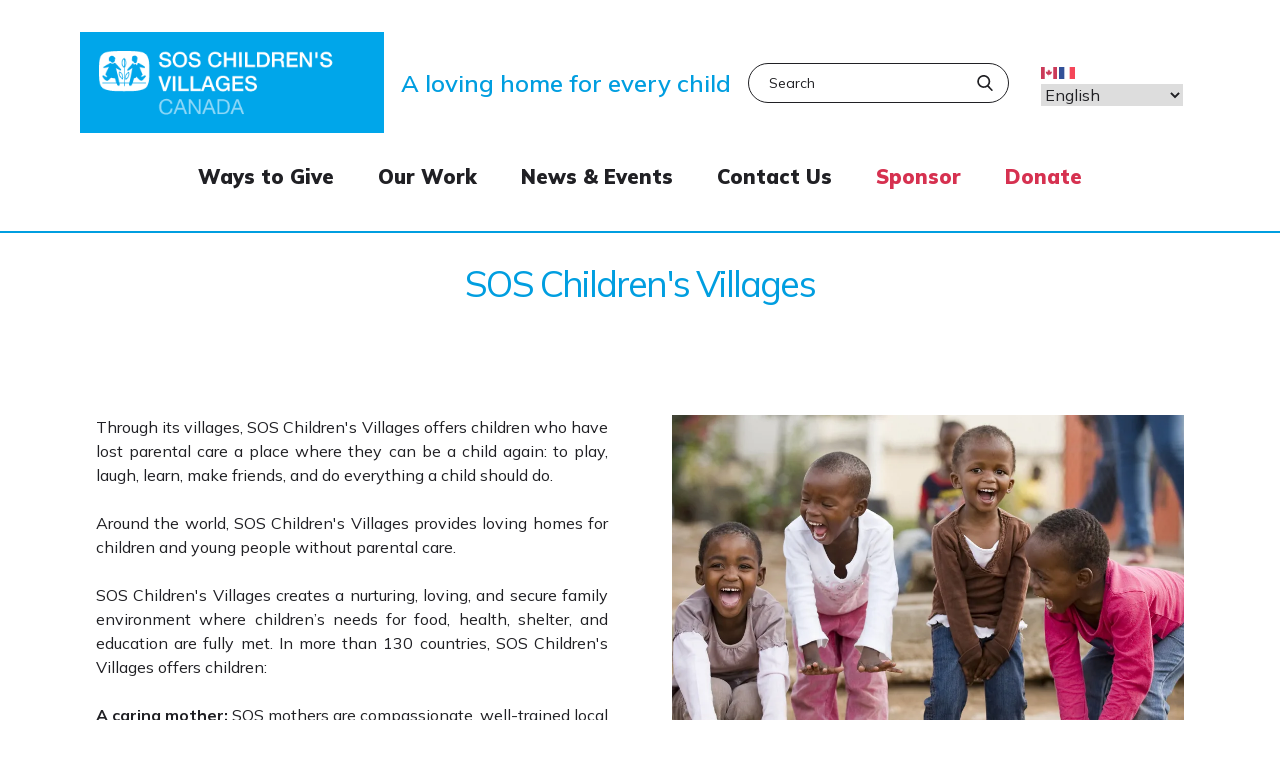

--- FILE ---
content_type: text/html; charset=UTF-8
request_url: https://www.soschildrensvillages.ca/what-we-do/sos-childrens-villages
body_size: 25969
content:


<!DOCTYPE html>
<html lang="en" dir="ltr" prefix="og: https://ogp.me/ns#">
  <head>
    <meta charset="utf-8" />
<noscript><style>form.antibot * :not(.antibot-message) { display: none !important; }</style>
</noscript><meta name="description" content="Through child sponsorship, SOS Children&#039;s Villages provides children in need with a caring, loving, and secure family environment where basic needs for food, health, shelter, and education are met." />
<link rel="shortlink" href="https://www.soschildrensvillages.ca/node/22417" />
<link rel="canonical" href="https://www.soschildrensvillages.ca/what-we-do/sos-childrens-villages" />
<link rel="image_src" href="foursoschildren.jpg" />
<meta property="og:url" content="https://www.soschildrensvillages.ca/what-we-do/sos-childrens-villages" />
<meta property="og:title" content="SOS Children&#039;s Villages" />
<meta property="og:description" content="Through child sponsorship, SOS Children&#039;s Villages provides children in need with a caring, loving, and secure family environment where basic needs for food, health, shelter, and education are met." />
<meta property="og:image" content="https://www.soschildrensvillages.cafoursoschildren.jpg" />
<meta property="og:image:secure_url" content="https://www.soschildrensvillages.cafoursoschildren.jpg" />
<meta name="Generator" content="Drupal 10 (https://www.drupal.org)" />
<meta name="MobileOptimized" content="width" />
<meta name="HandheldFriendly" content="true" />
<meta name="viewport" content="width=device-width, initial-scale=1.0" />
<meta http-equiv="x-ua-compatible" content="ie=edge" />
<style>:root {
  --brand-brandBlue: #00abec;
  --brand-brandBlueLight: #84ccf1;
  --brand-brandBluePale: #cde8f8;
  --brand-brandBlueSubtle: #e4f3fb;
  --brand-red: #de5a6c;
  --brand-redLight: #eba9a9;
  --brand-redPale: #f1c9c6;
  --brand-redSubtle: #f9e5e4;
  --brand-darkBlue: #1c325d;
  --brand-darkBlueLight: #78849e;
  --brand-darkBluePale: #b3c3cf;
  --brand-textLight: #a2a3ac;
  --brand-orange: #dd7c24;
  --brand-green: #85b65d;
  --brand-background: #f2f3f7;
}</style>
<link rel="icon" href="/sites/default/files/favicon.ico" type="image/vnd.microsoft.icon" />
<script>window.a2a_config=window.a2a_config||{};a2a_config.callbacks=[];a2a_config.overlays=[];a2a_config.templates={};</script>

    <title>SOS Children&#039;s Villages</title>
    <link rel="stylesheet" media="all" href="/sites/default/files/css/css_TPUFR2CYhGwPXIAh4fjm33WT2zFxPPVtCYJdp7u4gSI.css?delta=0&amp;language=en&amp;theme=sos_childrens_villages&amp;include=[base64]" />
<link rel="stylesheet" media="all" href="https://cdn.jsdelivr.net/npm/glidejs@2.1.0/dist/css/glide.core.min.css" />
<link rel="stylesheet" media="all" href="/sites/default/files/css/css_vCa3fDASUfr2sCFo3vhFqGXXixqj6BHJq133mUvsGUM.css?delta=2&amp;language=en&amp;theme=sos_childrens_villages&amp;include=[base64]" />
<link rel="stylesheet" media="all" href="/sites/default/files/css/css_3TCR4_St8-SDJ-27jgkvPHfdoXotWJLyWQAo5PhoLQM.css?delta=3&amp;language=en&amp;theme=sos_childrens_villages&amp;include=[base64]" />

    <script type="application/json" data-drupal-selector="drupal-settings-json">{"path":{"baseUrl":"\/","pathPrefix":"","currentPath":"node\/22417","currentPathIsAdmin":false,"isFront":false,"currentLanguage":"en"},"pluralDelimiter":"\u0003","suppressDeprecationErrors":true,"gtag":{"tagId":"","consentMode":false,"otherIds":[],"events":[],"additionalConfigInfo":[]},"ajaxPageState":{"libraries":"[base64]","theme":"sos_childrens_villages","theme_token":null},"ajaxTrustedUrl":[],"gtm":{"tagId":null,"settings":{"data_layer":"dataLayer","include_classes":false,"allowlist_classes":"google\nnonGooglePixels\nnonGoogleScripts\nnonGoogleIframes","blocklist_classes":"customScripts\ncustomPixels","include_environment":false,"environment_id":"","environment_token":""},"tagIds":["GTM-WND9TW"]},"simple_popup_blocks":{"settings":[{"langcode":"en","uid":"newsletter_popup","type":"1","css_selector":0,"identifier":"block--newsletter-popup","layout":"4","visit_counts":"0","overlay":"1","trigger_method":0,"trigger_selector":"#custom-css-id","delay":"3","enable_escape":"1","trigger_width":null,"minimize":false,"close":"1","use_time_frequency":false,"time_frequency":"3600","show_minimized_button":false,"width":"600","cookie_expiry":0,"status":"1"}]},"eu_cookie_compliance":{"cookie_policy_version":"1.0.0","popup_enabled":false,"popup_agreed_enabled":false,"popup_hide_agreed":false,"popup_clicking_confirmation":true,"popup_scrolling_confirmation":false,"popup_html_info":false,"use_mobile_message":false,"mobile_popup_html_info":false,"mobile_breakpoint":768,"popup_html_agreed":false,"popup_use_bare_css":true,"popup_height":"auto","popup_width":"100%","popup_delay":1000,"popup_link":"\/our-privacy-policy","popup_link_new_window":true,"popup_position":false,"fixed_top_position":true,"popup_language":"en","store_consent":true,"better_support_for_screen_readers":false,"cookie_name":"","reload_page":false,"domain":"","domain_all_sites":false,"popup_eu_only":false,"popup_eu_only_js":false,"cookie_lifetime":100,"cookie_session":0,"set_cookie_session_zero_on_disagree":0,"disagree_do_not_show_popup":false,"method":"default","automatic_cookies_removal":true,"allowed_cookies":"","withdraw_markup":"\u003Cbutton type=\u0022button\u0022 class=\u0022eu-cookie-withdraw-tab\u0022\u003EPrivacy settings\u003C\/button\u003E\n\u003Cdiv aria-labelledby=\u0022popup-text\u0022 class=\u0022eu-cookie-withdraw-banner\u0022\u003E\n  \u003Cdiv class=\u0022popup-content info eu-cookie-compliance-content\u0022\u003E\n    \u003Cdiv id=\u0022popup-text\u0022 class=\u0022eu-cookie-compliance-message\u0022 role=\u0022document\u0022\u003E\n      \u003Ch2\u003EWe use cookies on this site to enhance your user experience\u003C\/h2\u003E\u003Cp\u003EYou have given your consent for us to set cookies.\u003C\/p\u003E\n    \u003C\/div\u003E\n    \u003Cdiv id=\u0022popup-buttons\u0022 class=\u0022eu-cookie-compliance-buttons\u0022\u003E\n      \u003Cbutton type=\u0022button\u0022 class=\u0022eu-cookie-withdraw-button \u0022\u003EWithdraw consent\u003C\/button\u003E\n    \u003C\/div\u003E\n  \u003C\/div\u003E\n\u003C\/div\u003E","withdraw_enabled":false,"reload_options":0,"reload_routes_list":"","withdraw_button_on_info_popup":false,"cookie_categories":["cookie_notification"],"cookie_categories_details":{"cookie_notification":{"uuid":"3618419d-aed1-46b4-936e-499edb399e75","langcode":"en","status":true,"dependencies":[],"id":"cookie_notification","label":"Cookie Notification","description":"","checkbox_default_state":"required","weight":-9}},"enable_save_preferences_button":true,"cookie_value_disagreed":"0","cookie_value_agreed_show_thank_you":"1","cookie_value_agreed":"2","containing_element":"body","settings_tab_enabled":false,"olivero_primary_button_classes":"","olivero_secondary_button_classes":"","close_button_action":"close_banner","open_by_default":false,"modules_allow_popup":true,"hide_the_banner":false,"geoip_match":true,"unverified_scripts":[]},"user":{"uid":0,"permissionsHash":"66036cfd665dafe506ee04d4ebd1ffae66d2d79fbafa49cef74cf2635ee9b8bb"}}</script>
<script src="/core/misc/drupalSettingsLoader.js?v=10.5.5"></script>
<script src="/modules/contrib/google_tag/js/gtag.js?t8lo0z"></script>
<script src="/modules/contrib/google_tag/js/gtm.js?t8lo0z"></script>
<script src="https://cdn.jsdelivr.net/gh/alpinejs/alpine@v2.4.1/dist/alpine.min.js" type="module"></script>
<script src="https://cdn.jsdelivr.net/gh/alpinejs/alpine@v2.4.1/dist/alpine-ie11.min.js" nomodule defer></script>
<script src="https://cdn.jsdelivr.net/npm/@glidejs/glide"></script>


    <!-- Google Tag Manager -->
    <script>(function(w,d,s,l,i){w[l]=w[l]||[];w[l].push({'gtm.start':
    new Date().getTime(),event:'gtm.js'});var f=d.getElementsByTagName(s)[0],
    j=d.createElement(s),dl=l!='dataLayer'?'&l='+l:'';j.async=true;j.src=
    'https://www.googletagmanager.com/gtm.js?id='+i+dl;f.parentNode.insertBefore(j,f);
    })(window,document,'script','dataLayer','GTM-WND9TW');</script>
    <!-- End Google Tag Manager -->

<!-- Fundraise Up: the new standard for online giving -->
<script>(function(w,d,s,n,a){if(!w[n]){var l='call,catch,on,once,set,then,track,openCheckout'
.split(','),i,o=function(n){return'function'==typeof n?o.l.push([arguments])&&o
:function(){return o.l.push([n,arguments])&&o}},t=d.getElementsByTagName(s)[0],
j=d.createElement(s);j.async=!0;j.src='https://cdn.fundraiseup.com/widget/'+a+'';
t.parentNode.insertBefore(j,t);o.s=Date.now();o.v=5;o.h=w.location.href;o.l=[];
for(i=0;i<8;i++)o[l[i]]=o(l[i]);w[n]=o}
})(window,document,'script','FundraiseUp','ACNTAXFC');</script>
<!-- End Fundraise Up -->
    
  </head>
  <body class="path-node-22417 node-type-page no-sidebars">
        <a href="#main-content" class="visually-hidden focusable">
      Skip to main content
    </a>
    <noscript><iframe src="https://www.googletagmanager.com/ns.html?id=GTM-WND9TW"
                  height="0" width="0" style="display:none;visibility:hidden"></iframe></noscript>

      <div class="dialog-off-canvas-main-canvas" data-off-canvas-main-canvas>
    <div class="layout-container flex flex-col min-h-screen">

      <div class="top-bar">
        <div>
    <div class="views-element-container block--views-block" id="block-views-block-alerts-block-1">
  
    
      <div><div class="js-view-dom-id-68eea85d2f4784eb7875eeb33aaf9f00bfef8dc12bb8e0f01e38927f0f2ce6ed">
  
  
  

  
  
  

    

  
  

  
  
</div>
</div>

  </div>

  </div>

    </div>
  
  <header role="banner">
      <div>
    



  
<div id="block-mainnavigationblock" class="block--block-content">
  
    
  
    
    
    












<div
  x-data="{ mobileMenuOpen: false, show: false }"
  class="header-multi-column relative bg-white"
  style="--form-color:text; --form-background-color:white;"
  >
  <div class="max-w-7xl mx-auto px-4 sm:px-6 lg:px-20 border-b-2 border-primary z-30">
    <div x-on:mouseleave="$dispatch('close-flyout');flyoutMenuOpen = false" class="container mx-auto flex justify-between items-center py-4 lg:pt-8 lg:pb-10 lg:flex-wrap">
      
      <div x-on:mouseenter="$dispatch('close-flyout');flyoutMenuOpen = false" class="lg:flex-initial ">
        

      

<a
  class="link block"
  href="/"
  >
      
                <img class="h-auto w-44 lg:w-76" src="/themes/custom/sos_childrens_villages/images/logo-inverted.png" alt="Site logo">
    
      </a>
      </div>

      <div x-on:mouseenter="$dispatch('close-flyout');flyoutMenuOpen = false" class="slogan hidden text-primary text-2xl font-semibold xl:block">A loving home for every child</div>

      <div x-on:mouseenter="$dispatch('close-flyout');flyoutMenuOpen = false" class="hidden lg:flex">
        <div class="hidden lg:flex items-center space-x-8 lg:mr-8  justify-end">
          <form action="/search" method="GET" class="search-round " id="search-form-1">
  <div class="relative">
            


      

<label class="search-round header__search-round--input">
  <span class="sr-only inline-block mb-2">Search</span>
  <input
    name="keys"
    class="form-input block border-1 h-10 w-full px-5 pr-16 rounded-full text-sm focus:bg-background bg-white text-text border-text"
    type="search"
                                      placeholder="Search"
                        maxlength="128"
            >
</label>
    
        


      

<button
  class="button absolute right-0 top-0 mt-3 mr-4"
            type="submit"
      >
      
                <svg class="h-4 w-4 fill-current text-text" xmlns="http://www.w3.org/2000/svg"
        xmlns:xlink="http://www.w3.org/1999/xlink" version="1.1" id="Capa_1" x="0px" y="0px"
        viewBox="0 0 56.966 56.966" style="enable-background:new 0 0 56.966 56.966;" xml:space="preserve"
        width="512px" height="512px">
        <path d="M55.146,51.887L41.588,37.786c3.486-4.144,5.396-9.358,5.396-14.786c0-12.682-10.318-23-23-23s-23,10.318-23,23  s10.318,23,23,23c4.761,0,9.298-1.436,13.177-4.162l13.661,14.208c0.571,0.593,1.339,0.92,2.162,0.92  c0.779,0,1.518-0.297,2.079-0.837C56.255,54.982,56.293,53.08,55.146,51.887z M23.984,6c9.374,0,17,7.626,17,17s-7.626,17-17,17  s-17-7.626-17-17S14.61,6,23.984,6z" />
      </svg>
    
      </button>
  </div>
</form>        </div>

        <div class="lang-switcher hidden lg:block"><div class="block--gtranslate-block">
  
    
      
<div class="gtranslate_wrapper"></div><script>window.gtranslateSettings = {"switcher_horizontal_position":"left","switcher_vertical_position":"bottom","horizontal_position":"inline","vertical_position":"inline","float_switcher_open_direction":"top","switcher_open_direction":"bottom","default_language":"en","native_language_names":1,"detect_browser_language":1,"add_new_line":1,"select_language_label":"Select Language","flag_size":16,"flag_style":"2d","globe_size":60,"alt_flags":{"en":"canada"},"wrapper_selector":".gtranslate_wrapper","url_structure":"sub_domain","custom_domains":null,"languages":["en","fr"],"custom_css":"","flags_location":"\/modules\/contrib\/gtranslate\/flags\/"}</script><script>(function(){var js = document.createElement('script');js.setAttribute('src', '/modules/contrib/gtranslate/js/fd.js');js.setAttribute('data-gt-orig-url', '/what-we-do/sos-childrens-villages');js.setAttribute('data-gt-orig-domain', 'www.soschildrensvillages.ca');document.body.appendChild(js);})();</script>
  </div>
</div>
      </div>

      <div x-on:mouseenter="$dispatch('close-flyout');flyoutMenuOpen = false" class="xl-hidden">
        <div @click.away="searchOpen = false" x-data="{ searchOpen: false }" class="lg:hidden inline-block">
                              



  
        

      

<button
  class="button header-mc__button--level-1 inline-flex items-center justify-center p-2 rounded-md hover:bg-gray-100 focus:outline-none focus:bg-gray-100 transition duration-150 ease-in-out text-text hover:bg-background"
            type="button"
                @click="searchOpen = !searchOpen"
                x-state:on="Item active"
                x-state:off="Item inactive"
                :class="{ &#039;text-primary&#039;: searchOpen, &#039;text-secondary&#039;: !searchOpen, &#039;active&#039;: searchOpen }"
      >
      
            <svg class="toggle-1 w-6 h-6 p-1 fill-current text-black" id="Layer_1" data-name="Layer 1" xmlns="http://www.w3.org/2000/svg" viewBox="0 0 19.5 19.52">
    <defs><style>.cls-1{stroke:#000;stroke-miterlimit:10;stroke-width:0.56px;}</style></defs>
    <path class="cls-1" d="M19,17.83l-5.37-5.37a7.25,7.25,0,1,0-1.08,1.09l5.36,5.37a.39.39,0,0,0,.55,0l.54-.55A.38.38,0,0,0,19,17.83Zm-11-4.19a5.78,5.78,0,1,1,5.78-5.77A5.78,5.78,0,0,1,7.9,13.64Z"/>
  </svg>

  <svg class="toggle-2 h-6 w-6 p-1" id="Layer_1" data-name="Layer 1" xmlns="http://www.w3.org/2000/svg" viewBox="0 0 19 19">
    <path d="M18.38,2.41l-16,16a1.26,1.26,0,0,1-1.78,0,1.26,1.26,0,0,1,0-1.77l16-16a1.24,1.24,0,1,1,1.76,1.76Z"/>
    <path d="M18.38,16.62l-16-16A1.26,1.26,0,0,0,.63.64a1.26,1.26,0,0,0,0,1.77l16,16a1.24,1.24,0,1,0,1.76-1.76Z"/>
  </svg>

      </button>

          <div x-description="Flyout menu, show/hide based on flyout menu state." x-show="searchOpen" x-transition:enter="duration-200 ease-out" x-transition:enter-start="opacity-0 scale-95" x-transition:enter-end="opacity-100 scale-100" x-transition:leave="duration-100 ease-in" x-transition:leave-start="opacity-100 scale-100" x-transition:leave-end="opacity-0 scale-95" class="absolute top-full inset-x-0 transition transform origin-top-right lg:hidden z-30">
            <div class="shadow-xs overflow-hidden">
              <div class="header-mc__flyout z-30 relative bg-white">
                <div class="py-8 px-4">
                                    <form action="/search" method="GET" class="search-round w-full" id="search-form-mobile">
  <div class="relative">
            


      

<label class="search-round header__search-round--input w-full">
  <span class="sr-only inline-block mb-2">Search</span>
  <input
    name="keys"
    class="form-input block border-1 h-10 w-full px-5 pr-16 rounded-full text-sm focus:bg-background bg-white text-text border-text"
    type="search"
                                      placeholder="Search"
                        maxlength="128"
            >
</label>
    
        


      

<button
  class="button absolute right-0 top-0 mt-3 mr-4"
            type="submit"
      >
      
                <svg class="h-4 w-4 fill-current text-text" xmlns="http://www.w3.org/2000/svg"
        xmlns:xlink="http://www.w3.org/1999/xlink" version="1.1" id="Capa_1" x="0px" y="0px"
        viewBox="0 0 56.966 56.966" style="enable-background:new 0 0 56.966 56.966;" xml:space="preserve"
        width="512px" height="512px">
        <path d="M55.146,51.887L41.588,37.786c3.486-4.144,5.396-9.358,5.396-14.786c0-12.682-10.318-23-23-23s-23,10.318-23,23  s10.318,23,23,23c4.761,0,9.298-1.436,13.177-4.162l13.661,14.208c0.571,0.593,1.339,0.92,2.162,0.92  c0.779,0,1.518-0.297,2.079-0.837C56.255,54.982,56.293,53.08,55.146,51.887z M23.984,6c9.374,0,17,7.626,17,17s-7.626,17-17,17  s-17-7.626-17-17S14.61,6,23.984,6z" />
      </svg>
    
      </button>
  </div>
</form>                </div>Q                                                                   
              </div>
            </div>
          </div>
        </div>

        <div class="-mr-2 -my-2 lg:hidden inline-block">
                    



  
        

      

<button
  class="button inline-flex items-center justify-center p-2 rounded-md hover:bg-gray-100 focus:outline-none focus:bg-gray-100 transition duration-150 ease-in-out text-text hover:bg-background"
            @click="mobileMenuOpen = !mobileMenuOpen"
                type="button"
                :class="{ &#039;active&#039;: mobileMenuOpen }"
      >
      
            <svg class="toggle-1 h-6 w-6" x-description="Heroicon name: menu" xmlns="http://www.w3.org/2000/svg" fill="none" viewBox="0 0 24 24" stroke="currentColor">
    <path stroke-linecap="round" stroke-linejoin="round" stroke-width="2" d="M4 6h16M4 12h16M4 18h16"></path>
  </svg>

  <svg class="toggle-2 h-6 w-6 p-1" id="Layer_1" data-name="Layer 1" xmlns="http://www.w3.org/2000/svg" viewBox="0 0 19 19">
    <path d="M18.38,2.41l-16,16a1.26,1.26,0,0,1-1.78,0,1.26,1.26,0,0,1,0-1.77l16-16a1.24,1.24,0,1,1,1.76,1.76Z"/>
    <path d="M18.38,16.62l-16-16A1.26,1.26,0,0,0,.63.64a1.26,1.26,0,0,0,0,1.77l16,16a1.24,1.24,0,1,0,1.76-1.76Z"/>
  </svg>

      </button>
        </div>
      </div>
      
      

<nav class="block--main hidden lg:flex lg:w-full lg:justify-around lg:mx-24 lg:pt-8" aria-labelledby="block-main-menu" id="block-main">
          
                                        <div @close-flyout.window="flyoutMenuOpen = false" x-data="{ flyoutMenuOpen: false, show: false }">
                                          
                                                        
              



        

      

<button
  class="button header-mc__button--level-1 lg:hidden group inline-flex justify-between items-center w-full lg:w-auto px-4 sm:px-6 lg:px-0 space-x-2 text-base lg:text-xl leading-6 font-black focus:outline-none transition ease-in-out duration-150 lg:border-b-2 lg:border-transparent lg:hover:border-primary lg:hover:no-underline lg:focus:border-primary lg:focus:no-underline hover:underline focus:underline text-text hover:text-text focus:text-text"
            type="button"
                x-on:click="flyoutMenuOpen = !flyoutMenuOpen"
                x-state:on="Item active"
                x-state:off="Item inactive"
                :class="{ &#039;text-text&#039;: flyoutMenuOpen, &#039;text-text&#039;: !flyoutMenuOpen, &#039;active&#039;: show }"
                @click="show = !show"
      >
      Ways to Give
      </button>

              
              

      

<a
  class="link header-mc__link--level-1 hidden lg:block group inline-flex justify-between items-center w-full lg:w-auto px-4 sm:px-6 lg:px-0 space-x-2 text-base lg:text-xl leading-6 font-black focus:outline-none transition ease-in-out duration-150 lg:border-b-2 lg:border-transparent lg:hover:border-primary lg:hover:no-underline lg:focus:border-primary lg:focus:no-underline hover:underline focus:underline text-text hover:text-text focus:text-text"
  href="/ways-to-help"
            type="button"
                x-on:mouseenter="$dispatch(&#039;close-flyout&#039;);flyoutMenuOpen = true"
                x-on:focus="$dispatch(&#039;close-flyout&#039;);flyoutMenuOpen = true"
                x-state:on="Item active"
                x-state:off="Item inactive"
                :class="{ &#039;text-text&#039;: flyoutMenuOpen, &#039;text-text&#039;: !flyoutMenuOpen }"
      >
      Ways to Give
      </a>

              <div  x-on:mouseleave="$dispatch('close-flyout');flyoutMenuOpen = false" x-on:mouseenter= "flyoutMenuOpen = true" x-description="Flyout menu, show/hide based on flyout menu state." x-show="flyoutMenuOpen" x-transition:enter="transition ease-out duration-200" x-transition:enter-start="opacity-0 translate-y-1" x-transition:enter-end="opacity-100 translate-y-0" x-transition:leave="transition ease-in duration-300" x-transition:leave-start="opacity-100 translate-y-0" x-transition:leave-end="opacity-0 translate-y-1" class="lg:absolute lg:top-full left-0 mt-4 lg:mt-0 menu-links-box menuBoxShadow">
                <div class="overflow-hidden">
                                          <div class="header-mc__flyout z-20 relative bg-white space-y-6 px-4 sm:px-6 py-4 sm:gap-8 sm:p-8 lg:p-20 lg:pt-16 bg-background">
                        <div class="lg:grid grid-cols-5 lg:gap-6 container mx-auto">
                                                                                  <div class="col-1">
                                                                <div class="flyout--category">
                                              <div class="lg:mb-10">
                  

      

<a
  class="link header-mc__link--level-2 block text-sm leading-5 font-medium tracking-wide hover:underline focus:underline lg:hover:text-secondary border-text lg:border-b-2 lg:inline-block lg:text-lg lg:font-black lg:hover:no-underline lg:hover:border-secondary lg:inline text-text"
  href="https://www.soschildrensvillages.ca/donate/form"
  >
      Donate
      </a>
                </div>
                <ul class="space-y-6 lg:space-y-8 lg:mb-14">
                          
                                                    <li class="flow-root">
                            

      

<a
  class="link header-mc__link--level-3 -m-3 p-3 flex items-center space-x-4 rounded-md text-sm lg:text-base leading-6 font-medium lg:font-bold transition ease-in-out duration-150 text-text hover:text-text focus:text-text hover:bg-background focus:bg-background"
  href="https://www.soschildrensvillages.ca/donate/form"
  >
      Donate monthly
      </a>
            </li>
                                                                            <li class="flow-root">
                            

      

<a
  class="link header-mc__link--level-3 -m-3 p-3 flex items-center space-x-4 rounded-md text-sm lg:text-base leading-6 font-medium lg:font-bold transition ease-in-out duration-150 text-text hover:text-text focus:text-text hover:bg-background focus:bg-background"
  href="https://www.soschildrensvillages.ca/donate/mayday"
  >
      SOS MAYDAY Emergency Relief Fund
      </a>
            </li>
                                                                            <li class="flow-root">
                            

      

<a
  class="link header-mc__link--level-3 -m-3 p-3 flex items-center space-x-4 rounded-md text-sm lg:text-base leading-6 font-medium lg:font-bold transition ease-in-out duration-150 text-text hover:text-text focus:text-text hover:bg-background focus:bg-background"
  href="/donate/property-and-security-stocks-donations"
  >
      Property and security (stocks)
      </a>
            </li>
                                                                            <li class="flow-root">
                            

      

<a
  class="link header-mc__link--level-3 -m-3 p-3 flex items-center space-x-4 rounded-md text-sm lg:text-base leading-6 font-medium lg:font-bold transition ease-in-out duration-150 text-text hover:text-text focus:text-text hover:bg-background focus:bg-background"
  href="/legacy-giving"
  >
      Make a gift in your Will
      </a>
            </li>
                                                                            <li class="flow-root">
                            

      

<a
  class="link header-mc__link--level-3 -m-3 p-3 flex items-center space-x-4 rounded-md text-sm lg:text-base leading-6 font-medium lg:font-bold transition ease-in-out duration-150 text-text hover:text-text focus:text-text hover:bg-background focus:bg-background"
  href="https://www.soschildrensvillages.ca/donate/honor-memory"
  >
      In honour or in memory
      </a>
            </li>
                                                                            <li class="flow-root">
                            

      

<a
  class="link header-mc__link--level-3 -m-3 p-3 flex items-center space-x-4 rounded-md text-sm lg:text-base leading-6 font-medium lg:font-bold transition ease-in-out duration-150 text-text hover:text-text focus:text-text hover:bg-background focus:bg-background"
  href="/donate/donate-a-car"
  >
      Donate a car
      </a>
            </li>
                                                                            <li class="flow-root">
                            

      

<a
  class="link header-mc__link--level-3 -m-3 p-3 flex items-center space-x-4 rounded-md text-sm lg:text-base leading-6 font-medium lg:font-bold transition ease-in-out duration-150 text-text hover:text-text focus:text-text hover:bg-background focus:bg-background"
  href="https://shop.soschildrensvillages.ca/"
  >
      Gift shop
      </a>
            </li>
                              
                </ul>
                            </div>
                                                  </div>
                              <div class="col-2">
                                                                <div class="flyout--category">
                                              <div class="lg:mb-10">
                  

      

<a
  class="link header-mc__link--level-2 block text-sm leading-5 font-medium tracking-wide hover:underline focus:underline lg:hover:text-secondary border-text lg:border-b-2 lg:inline-block lg:text-lg lg:font-black lg:hover:no-underline lg:hover:border-secondary lg:inline text-text"
  href="https://www.soschildrensvillages.ca/donate/sponsor-child"
  >
      Become a sponsor
      </a>
                </div>
                <ul class="space-y-6 lg:space-y-8 lg:mb-14">
                          
                                                    <li class="flow-root">
                            

      

<a
  class="link header-mc__link--level-3 -m-3 p-3 flex items-center space-x-4 rounded-md text-sm lg:text-base leading-6 font-medium lg:font-bold transition ease-in-out duration-150 text-text hover:text-text focus:text-text hover:bg-background focus:bg-background"
  href="https://www.soschildrensvillages.ca/sponsor/child"
  >
      Child Sponsorship info
      </a>
            </li>
                                                                            <li class="flow-root">
                            

      

<a
  class="link header-mc__link--level-3 -m-3 p-3 flex items-center space-x-4 rounded-md text-sm lg:text-base leading-6 font-medium lg:font-bold transition ease-in-out duration-150 text-text hover:text-text focus:text-text hover:bg-background focus:bg-background"
  href="https://www.soschildrensvillages.ca/donate/sponsor-village"
  >
      Sponsor an SOS Village
      </a>
            </li>
                              
                </ul>
                            </div>
                                                            <div class="flyout--category">
                                              <div class="lg:mb-10">
                  

      

<a
  class="link header-mc__link--level-2 block text-sm leading-5 font-medium tracking-wide hover:underline focus:underline lg:hover:text-secondary border-text lg:border-b-2 lg:inline-block lg:text-lg lg:font-black lg:hover:no-underline lg:hover:border-secondary lg:inline text-text"
  href="/legacy-giving"
  >
      Leave a legacy
      </a>
                </div>
                <ul class="space-y-6 lg:space-y-8 lg:mb-14">
                          
                                                    <li class="flow-root">
                            

      

<a
  class="link header-mc__link--level-3 -m-3 p-3 flex items-center space-x-4 rounded-md text-sm lg:text-base leading-6 font-medium lg:font-bold transition ease-in-out duration-150 text-text hover:text-text focus:text-text hover:bg-background focus:bg-background"
  href="/planned-giving/your-legacy"
  >
      Legacy giving resources
      </a>
            </li>
                                                                            <li class="flow-root">
                            

      

<a
  class="link header-mc__link--level-3 -m-3 p-3 flex items-center space-x-4 rounded-md text-sm lg:text-base leading-6 font-medium lg:font-bold transition ease-in-out duration-150 text-text hover:text-text focus:text-text hover:bg-background focus:bg-background"
  href="/planned-giving/sample-codicil"
  >
      Codicil: Add SOS to an existing Will
      </a>
            </li>
                                                                            <li class="flow-root">
                            

      

<a
  class="link header-mc__link--level-3 -m-3 p-3 flex items-center space-x-4 rounded-md text-sm lg:text-base leading-6 font-medium lg:font-bold transition ease-in-out duration-150 text-text hover:text-text focus:text-text hover:bg-background focus:bg-background"
  href="/planned-giving/is-a-gift-in-your-will-right-for-you"
  >
      Is a gift in your Will right for you?
      </a>
            </li>
                                                                            <li class="flow-root">
                            

      

<a
  class="link header-mc__link--level-3 -m-3 p-3 flex items-center space-x-4 rounded-md text-sm lg:text-base leading-6 font-medium lg:font-bold transition ease-in-out duration-150 text-text hover:text-text focus:text-text hover:bg-background focus:bg-background"
  href="/planned-giving/legacy-stories"
  >
      Legacy stories
      </a>
            </li>
                                                                            <li class="flow-root">
                            

      

<a
  class="link header-mc__link--level-3 -m-3 p-3 flex items-center space-x-4 rounded-md text-sm lg:text-base leading-6 font-medium lg:font-bold transition ease-in-out duration-150 text-text hover:text-text focus:text-text hover:bg-background focus:bg-background"
  href="/planned-giving/life-insurance"
  >
      Life insurance
      </a>
            </li>
                                                                            <li class="flow-root">
                            

      

<a
  class="link header-mc__link--level-3 -m-3 p-3 flex items-center space-x-4 rounded-md text-sm lg:text-base leading-6 font-medium lg:font-bold transition ease-in-out duration-150 text-text hover:text-text focus:text-text hover:bg-background focus:bg-background"
  href="/planned-giving/remainder-trusts"
  >
      Remainder trusts
      </a>
            </li>
                              
                </ul>
                            </div>
                                                  </div>
                              <div class="col-3">
                                                                <div class="flyout--category">
                                              <div class="lg:mb-10">
                  

      

<a
  class="link header-mc__link--level-2 block text-sm leading-5 font-medium tracking-wide hover:underline focus:underline lg:hover:text-secondary border-text lg:border-b-2 lg:inline-block lg:text-lg lg:font-black lg:hover:no-underline lg:hover:border-secondary lg:inline text-text"
  href="/corporate-partnerships"
  >
      Corporate partnerships
      </a>
                </div>
                <ul class="space-y-6 lg:space-y-8 lg:mb-14">
                          
                                                    <li class="flow-root">
                            

      

<a
  class="link header-mc__link--level-3 -m-3 p-3 flex items-center space-x-4 rounded-md text-sm lg:text-base leading-6 font-medium lg:font-bold transition ease-in-out duration-150 text-text hover:text-text focus:text-text hover:bg-background focus:bg-background"
  href="/corporate-partnerships#six"
  >
      Ways to partner
      </a>
            </li>
                                                                            <li class="flow-root">
                            

      

<a
  class="link header-mc__link--level-3 -m-3 p-3 flex items-center space-x-4 rounded-md text-sm lg:text-base leading-6 font-medium lg:font-bold transition ease-in-out duration-150 text-text hover:text-text focus:text-text hover:bg-background focus:bg-background"
  href="/corporate-partnerships#unique"
  >
      What makes us a unique partner
      </a>
            </li>
                                                                            <li class="flow-root">
                            

      

<a
  class="link header-mc__link--level-3 -m-3 p-3 flex items-center space-x-4 rounded-md text-sm lg:text-base leading-6 font-medium lg:font-bold transition ease-in-out duration-150 text-text hover:text-text focus:text-text hover:bg-background focus:bg-background"
  href="/corporate-partnerships#logos"
  >
      Our corporate partners and supporters
      </a>
            </li>
                                                                            <li class="flow-root">
                            

      

<a
  class="link header-mc__link--level-3 -m-3 p-3 flex items-center space-x-4 rounded-md text-sm lg:text-base leading-6 font-medium lg:font-bold transition ease-in-out duration-150 text-text hover:text-text focus:text-text hover:bg-background focus:bg-background"
  href="https://www.soschildrensvillages.ca/donate/corporate"
  >
      Corporate donations
      </a>
            </li>
                              
                </ul>
                            </div>
                                                  </div>
                              <div class="col-4">
                                                                <div class="flyout--category">
                                              <div class="lg:mb-10">
                  

      

<a
  class="link header-mc__link--level-2 block text-sm leading-5 font-medium tracking-wide hover:underline focus:underline lg:hover:text-secondary border-text lg:border-b-2 lg:inline-block lg:text-lg lg:font-black lg:hover:no-underline lg:hover:border-secondary lg:inline text-text"
  href="/get-involved"
  >
      Get Involved
      </a>
                </div>
                <ul class="space-y-6 lg:space-y-8 lg:mb-14">
                          
                                                    <li class="flow-root">
                            

      

<a
  class="link header-mc__link--level-3 -m-3 p-3 flex items-center space-x-4 rounded-md text-sm lg:text-base leading-6 font-medium lg:font-bold transition ease-in-out duration-150 text-text hover:text-text focus:text-text hover:bg-background focus:bg-background"
  href="/get-involved/fundraise"
  >
      Fundraise
      </a>
            </li>
                              
                </ul>
                            </div>
                                                  </div>
                              <div class="col-5">
                                                      </div>
                  
                                                                                                                              
                                          </div>
                                      </div>
                </div>
              </div>
            </div>
                                                                                                                                    <div @close-flyout.window="flyoutMenuOpen = false" x-data="{ flyoutMenuOpen: false, show: false }">
                                          
                                                        
              



        

      

<button
  class="button header-mc__button--level-1 lg:hidden group inline-flex justify-between items-center w-full lg:w-auto px-4 sm:px-6 lg:px-0 space-x-2 text-base lg:text-xl leading-6 font-black focus:outline-none transition ease-in-out duration-150 lg:border-b-2 lg:border-transparent lg:hover:border-primary lg:hover:no-underline lg:focus:border-primary lg:focus:no-underline hover:underline focus:underline text-text hover:text-text focus:text-text"
            type="button"
                x-on:click="flyoutMenuOpen = !flyoutMenuOpen"
                x-state:on="Item active"
                x-state:off="Item inactive"
                :class="{ &#039;text-text&#039;: flyoutMenuOpen, &#039;text-text&#039;: !flyoutMenuOpen, &#039;active&#039;: show }"
                @click="show = !show"
      >
      Our Work
      </button>

              
              

      

<a
  class="link header-mc__link--level-1 hidden lg:block group inline-flex justify-between items-center w-full lg:w-auto px-4 sm:px-6 lg:px-0 space-x-2 text-base lg:text-xl leading-6 font-black focus:outline-none transition ease-in-out duration-150 lg:border-b-2 lg:border-transparent lg:hover:border-primary lg:hover:no-underline lg:focus:border-primary lg:focus:no-underline hover:underline focus:underline text-text hover:text-text focus:text-text"
  href="/about-sos-childrens-villages-canada"
            type="button"
                x-on:mouseenter="$dispatch(&#039;close-flyout&#039;);flyoutMenuOpen = true"
                x-on:focus="$dispatch(&#039;close-flyout&#039;);flyoutMenuOpen = true"
                x-state:on="Item active"
                x-state:off="Item inactive"
                :class="{ &#039;text-text&#039;: flyoutMenuOpen, &#039;text-text&#039;: !flyoutMenuOpen }"
      >
      Our Work
      </a>

              <div  x-on:mouseleave="$dispatch('close-flyout');flyoutMenuOpen = false" x-on:mouseenter= "flyoutMenuOpen = true" x-description="Flyout menu, show/hide based on flyout menu state." x-show="flyoutMenuOpen" x-transition:enter="transition ease-out duration-200" x-transition:enter-start="opacity-0 translate-y-1" x-transition:enter-end="opacity-100 translate-y-0" x-transition:leave="transition ease-in duration-300" x-transition:leave-start="opacity-100 translate-y-0" x-transition:leave-end="opacity-0 translate-y-1" class="lg:absolute lg:top-full left-0 mt-4 lg:mt-0 menu-links-box menuBoxShadow">
                <div class="overflow-hidden">
                                          <div class="header-mc__flyout z-20 relative bg-white space-y-6 px-4 sm:px-6 py-4 sm:gap-8 sm:p-8 lg:p-20 lg:pt-16 bg-background">
                        <div class="lg:grid grid-cols-5 lg:gap-6 container mx-auto">
                                                                                  <div class="col-1">
                                                                <div class="flyout--category">
                                              <div class="lg:mb-10">
                  

      

<a
  class="link header-mc__link--level-2 block text-sm leading-5 font-medium tracking-wide hover:underline focus:underline lg:hover:text-secondary border-text lg:border-b-2 lg:inline-block lg:text-lg lg:font-black lg:hover:no-underline lg:hover:border-secondary lg:inline text-text"
  href="/what-we-do"
  >
      What we do
      </a>
                </div>
                <ul class="space-y-6 lg:space-y-8 lg:mb-14">
                          
                                                    <li class="flow-root">
                            

      

<a
  class="link header-mc__link--level-3 -m-3 p-3 flex items-center space-x-4 rounded-md text-sm lg:text-base leading-6 font-medium lg:font-bold transition ease-in-out duration-150 text-text hover:text-text focus:text-text hover:bg-background focus:bg-background"
  href="/what-we-do/sos-childrens-villages"
  >
      SOS Children’s Villages
      </a>
            </li>
                                                                            <li class="flow-root">
                            

      

<a
  class="link header-mc__link--level-3 -m-3 p-3 flex items-center space-x-4 rounded-md text-sm lg:text-base leading-6 font-medium lg:font-bold transition ease-in-out duration-150 text-text hover:text-text focus:text-text hover:bg-background focus:bg-background"
  href="/what-we-do/sos-family-strengthening-programs"
  >
      Family Strengthening Programs
      </a>
            </li>
                                                                            <li class="flow-root">
                            

      

<a
  class="link header-mc__link--level-3 -m-3 p-3 flex items-center space-x-4 rounded-md text-sm lg:text-base leading-6 font-medium lg:font-bold transition ease-in-out duration-150 text-text hover:text-text focus:text-text hover:bg-background focus:bg-background"
  href="/what-we-do/youth-facilities"
  >
      SOS Youth Facilities
      </a>
            </li>
                                                                            <li class="flow-root">
                            

      

<a
  class="link header-mc__link--level-3 -m-3 p-3 flex items-center space-x-4 rounded-md text-sm lg:text-base leading-6 font-medium lg:font-bold transition ease-in-out duration-150 text-text hover:text-text focus:text-text hover:bg-background focus:bg-background"
  href="/what-we-do/kindergartens"
  >
      SOS Kindergartens
      </a>
            </li>
                                                                            <li class="flow-root">
                            

      

<a
  class="link header-mc__link--level-3 -m-3 p-3 flex items-center space-x-4 rounded-md text-sm lg:text-base leading-6 font-medium lg:font-bold transition ease-in-out duration-150 text-text hover:text-text focus:text-text hover:bg-background focus:bg-background"
  href="/what-we-do/schools"
  >
      SOS Schools
      </a>
            </li>
                                                                            <li class="flow-root">
                            

      

<a
  class="link header-mc__link--level-3 -m-3 p-3 flex items-center space-x-4 rounded-md text-sm lg:text-base leading-6 font-medium lg:font-bold transition ease-in-out duration-150 text-text hover:text-text focus:text-text hover:bg-background focus:bg-background"
  href="/what-we-do/sos-vocational-training-centres"
  >
      SOS Vocational Training Centres
      </a>
            </li>
                                                                            <li class="flow-root">
                            

      

<a
  class="link header-mc__link--level-3 -m-3 p-3 flex items-center space-x-4 rounded-md text-sm lg:text-base leading-6 font-medium lg:font-bold transition ease-in-out duration-150 text-text hover:text-text focus:text-text hover:bg-background focus:bg-background"
  href="/what-we-do/medical-centres"
  >
      SOS Medical Centres
      </a>
            </li>
                              
                </ul>
                            </div>
                                                  </div>
                              <div class="col-2">
                                                                <div class="flyout--category">
                                              <div class="lg:mb-10">
                  

      

<a
  class="link header-mc__link--level-2 block text-sm leading-5 font-medium tracking-wide hover:underline focus:underline lg:hover:text-secondary border-text lg:border-b-2 lg:inline-block lg:text-lg lg:font-black lg:hover:no-underline lg:hover:border-secondary lg:inline text-text"
  href="/where-we-help"
  >
      Where we help
      </a>
                </div>
                <ul class="space-y-6 lg:space-y-8 lg:mb-14">
                          
                                                    <li class="flow-root">
                            

      

<a
  class="link header-mc__link--level-3 -m-3 p-3 flex items-center space-x-4 rounded-md text-sm lg:text-base leading-6 font-medium lg:font-bold transition ease-in-out duration-150 text-text hover:text-text focus:text-text hover:bg-background focus:bg-background"
  href="/helping-orphans-and-abandoned-children-in-africa"
  >
      Africa
      </a>
            </li>
                                                                            <li class="flow-root">
                            

      

<a
  class="link header-mc__link--level-3 -m-3 p-3 flex items-center space-x-4 rounded-md text-sm lg:text-base leading-6 font-medium lg:font-bold transition ease-in-out duration-150 text-text hover:text-text focus:text-text hover:bg-background focus:bg-background"
  href="/Helping-Orphans-and-abandoned-children-in-Asia"
  >
      Asia
      </a>
            </li>
                                                                            <li class="flow-root">
                            

      

<a
  class="link header-mc__link--level-3 -m-3 p-3 flex items-center space-x-4 rounded-md text-sm lg:text-base leading-6 font-medium lg:font-bold transition ease-in-out duration-150 text-text hover:text-text focus:text-text hover:bg-background focus:bg-background"
  href="https://www.soschildrensvillages.ca/Helping-vulnerable-children-in-Europe"
  >
      Europe
      </a>
            </li>
                                                                            <li class="flow-root">
                            

      

<a
  class="link header-mc__link--level-3 -m-3 p-3 flex items-center space-x-4 rounded-md text-sm lg:text-base leading-6 font-medium lg:font-bold transition ease-in-out duration-150 text-text hover:text-text focus:text-text hover:bg-background focus:bg-background"
  href="/Helping-Orphans-and-abandoned-children-in-North-America"
  >
      North America
      </a>
            </li>
                                                                            <li class="flow-root">
                            

      

<a
  class="link header-mc__link--level-3 -m-3 p-3 flex items-center space-x-4 rounded-md text-sm lg:text-base leading-6 font-medium lg:font-bold transition ease-in-out duration-150 text-text hover:text-text focus:text-text hover:bg-background focus:bg-background"
  href="/Helping-vulnerable-children-in-oceania-australia"
  >
      Oceania
      </a>
            </li>
                                                                            <li class="flow-root">
                            

      

<a
  class="link header-mc__link--level-3 -m-3 p-3 flex items-center space-x-4 rounded-md text-sm lg:text-base leading-6 font-medium lg:font-bold transition ease-in-out duration-150 text-text hover:text-text focus:text-text hover:bg-background focus:bg-background"
  href="/helping-orphans-and-abandoned-children-in-south-america"
  >
      South America
      </a>
            </li>
                              
                </ul>
                            </div>
                                                            <div class="flyout--category">
                                              <div class="lg:mb-10">
                  

      

<a
  class="link header-mc__link--level-2 block text-sm leading-5 font-medium tracking-wide hover:underline focus:underline lg:hover:text-secondary border-text lg:border-b-2 lg:inline-block lg:text-lg lg:font-black lg:hover:no-underline lg:hover:border-secondary lg:inline text-text"
  href="/who-we-help"
  >
      Who we help
      </a>
                </div>
                <ul class="space-y-6 lg:space-y-8 lg:mb-14">
                          
                                                    <li class="flow-root">
                            

      

<a
  class="link header-mc__link--level-3 -m-3 p-3 flex items-center space-x-4 rounded-md text-sm lg:text-base leading-6 font-medium lg:font-bold transition ease-in-out duration-150 text-text hover:text-text focus:text-text hover:bg-background focus:bg-background"
  href="/helping-orphaned-children"
  >
      Abandoned and neglected children
      </a>
            </li>
                                                                            <li class="flow-root">
                            

      

<a
  class="link header-mc__link--level-3 -m-3 p-3 flex items-center space-x-4 rounded-md text-sm lg:text-base leading-6 font-medium lg:font-bold transition ease-in-out duration-150 text-text hover:text-text focus:text-text hover:bg-background focus:bg-background"
  href="/what-we-do/sos-family-strengthening-programs"
  >
      Families at risk
      </a>
            </li>
                              
                </ul>
                            </div>
                                                  </div>
                              <div class="col-3">
                                                                <div class="flyout--category">
                                              <div class="lg:mb-10">
                  

      

<a
  class="link header-mc__link--level-2 block text-sm leading-5 font-medium tracking-wide hover:underline focus:underline lg:hover:text-secondary border-text lg:border-b-2 lg:inline-block lg:text-lg lg:font-black lg:hover:no-underline lg:hover:border-secondary lg:inline text-text"
  href="/about-us/child-safeguarding"
  >
      Child safeguarding
      </a>
                </div>
                <ul class="space-y-6 lg:space-y-8 lg:mb-14">
                          
                                                    <li class="flow-root">
                            

      

<a
  class="link header-mc__link--level-3 -m-3 p-3 flex items-center space-x-4 rounded-md text-sm lg:text-base leading-6 font-medium lg:font-bold transition ease-in-out duration-150 text-text hover:text-text focus:text-text hover:bg-background focus:bg-background"
  href="/child-protection/the-rights-of-girls"
  >
      The rights of girls
      </a>
            </li>
                              
                </ul>
                            </div>
                                                            <div class="flyout--category">
                                              <div class="lg:mb-10">
                  

      

<a
  class="link header-mc__link--level-2 block text-sm leading-5 font-medium tracking-wide hover:underline focus:underline lg:hover:text-secondary border-text lg:border-b-2 lg:inline-block lg:text-lg lg:font-black lg:hover:no-underline lg:hover:border-secondary lg:inline text-text"
  href="/emergency"
  >
      Emergency responses
      </a>
                </div>
                <ul class="space-y-6 lg:space-y-8 lg:mb-14">
                          
                                                    <li class="flow-root">
                            

      

<a
  class="link header-mc__link--level-3 -m-3 p-3 flex items-center space-x-4 rounded-md text-sm lg:text-base leading-6 font-medium lg:font-bold transition ease-in-out duration-150 text-text hover:text-text focus:text-text hover:bg-background focus:bg-background"
  href="/emergency/sos-mayday"
  >
      SOS MAYDAY Emergency Relief Fund
      </a>
            </li>
                                                                            <li class="flow-root">
                            

      

<a
  class="link header-mc__link--level-3 -m-3 p-3 flex items-center space-x-4 rounded-md text-sm lg:text-base leading-6 font-medium lg:font-bold transition ease-in-out duration-150 text-text hover:text-text focus:text-text hover:bg-background focus:bg-background"
  href="/emergency/conflict-in-ukraine"
  >
      Ukraine
      </a>
            </li>
                                                                            <li class="flow-root">
                            

      

<a
  class="link header-mc__link--level-3 -m-3 p-3 flex items-center space-x-4 rounded-md text-sm lg:text-base leading-6 font-medium lg:font-bold transition ease-in-out duration-150 text-text hover:text-text focus:text-text hover:bg-background focus:bg-background"
  href="https://www.soschildrensvillages.ca/news/children-and-families-crisis-our-response-palestine-102"
  >
      Palestine
      </a>
            </li>
                                                                            <li class="flow-root">
                            

      

<a
  class="link header-mc__link--level-3 -m-3 p-3 flex items-center space-x-4 rounded-md text-sm lg:text-base leading-6 font-medium lg:font-bold transition ease-in-out duration-150 text-text hover:text-text focus:text-text hover:bg-background focus:bg-background"
  href="https://www.soschildrensvillages.ca/news/situation-update-sudan-235"
  >
      Sudan
      </a>
            </li>
                                                                            <li class="flow-root">
                            

      

<a
  class="link header-mc__link--level-3 -m-3 p-3 flex items-center space-x-4 rounded-md text-sm lg:text-base leading-6 font-medium lg:font-bold transition ease-in-out duration-150 text-text hover:text-text focus:text-text hover:bg-background focus:bg-background"
  href="/emergency/emergency-response-program-colombia"
  >
      Colombia
      </a>
            </li>
                                                                            <li class="flow-root">
                            

      

<a
  class="link header-mc__link--level-3 -m-3 p-3 flex items-center space-x-4 rounded-md text-sm lg:text-base leading-6 font-medium lg:font-bold transition ease-in-out duration-150 text-text hover:text-text focus:text-text hover:bg-background focus:bg-background"
  href="https://www.soschildrensvillages.ca/emergency/emergency-response-program-ethiopia"
  >
      Ethiopia
      </a>
            </li>
                                                                            <li class="flow-root">
                            

      

<a
  class="link header-mc__link--level-3 -m-3 p-3 flex items-center space-x-4 rounded-md text-sm lg:text-base leading-6 font-medium lg:font-bold transition ease-in-out duration-150 text-text hover:text-text focus:text-text hover:bg-background focus:bg-background"
  href="/emergency/tigray"
  >
      Tigray, Ethiopia
      </a>
            </li>
                              
                </ul>
                            </div>
                                                  </div>
                              <div class="col-4">
                                                                <div class="flyout--category">
                                              <div class="lg:mb-10">
                  

      

<a
  class="link header-mc__link--level-2 block text-sm leading-5 font-medium tracking-wide hover:underline focus:underline lg:hover:text-secondary border-text lg:border-b-2 lg:inline-block lg:text-lg lg:font-black lg:hover:no-underline lg:hover:border-secondary lg:inline text-text"
  href="/sos-childrens-villages-canadas-projects"
  >
      SOS Canada’s Projects
      </a>
                </div>
                <ul class="space-y-6 lg:space-y-8 lg:mb-14">
                          
                                                    <li class="flow-root">
                            

      

<a
  class="link header-mc__link--level-3 -m-3 p-3 flex items-center space-x-4 rounded-md text-sm lg:text-base leading-6 font-medium lg:font-bold transition ease-in-out duration-150 text-text hover:text-text focus:text-text hover:bg-background focus:bg-background"
  href="/program-highlight-sos-childrens-villages-namibia"
  >
      SOS Children’s Villages Namibia
      </a>
            </li>
                                                                            <li class="flow-root">
                            

      

<a
  class="link header-mc__link--level-3 -m-3 p-3 flex items-center space-x-4 rounded-md text-sm lg:text-base leading-6 font-medium lg:font-bold transition ease-in-out duration-150 text-text hover:text-text focus:text-text hover:bg-background focus:bg-background"
  href="https://www.soschildrensvillages.ca/transforming-lives-namibia-childrens-hope-and-resilience-fund"
  >
      Namibia Children’s Hope and Resilience Fund
      </a>
            </li>
                                                                            <li class="flow-root">
                            

      

<a
  class="link header-mc__link--level-3 -m-3 p-3 flex items-center space-x-4 rounded-md text-sm lg:text-base leading-6 font-medium lg:font-bold transition ease-in-out duration-150 text-text hover:text-text focus:text-text hover:bg-background focus:bg-background"
  href="/our-work/sos-canadas-projects/project-hightlight-sos-childrens-villages-los-mina-dominican-republic"
  >
      SOS Children&#039;s Villages in Los Mina, Dominican Republic
      </a>
            </li>
                                                                            <li class="flow-root">
                            

      

<a
  class="link header-mc__link--level-3 -m-3 p-3 flex items-center space-x-4 rounded-md text-sm lg:text-base leading-6 font-medium lg:font-bold transition ease-in-out duration-150 text-text hover:text-text focus:text-text hover:bg-background focus:bg-background"
  href="https://www.soschildrensvillages.ca/green-growth-empowering-youth-green-future-ethiopia-rwanda-and-somalia"
  >
      Green Growth: Empowering Youth for a Green Future in Ethiopia, Rwanda and Somalia
      </a>
            </li>
                                                                            <li class="flow-root">
                            

      

<a
  class="link header-mc__link--level-3 -m-3 p-3 flex items-center space-x-4 rounded-md text-sm lg:text-base leading-6 font-medium lg:font-bold transition ease-in-out duration-150 text-text hover:text-text focus:text-text hover:bg-background focus:bg-background"
  href="https://www.soschildrensvillages.ca/corporate-partnerships/partners/scotiabank"
  >
      YouthRISE project in Jamaica and Mexico
      </a>
            </li>
                                                                            <li class="flow-root">
                            

      

<a
  class="link header-mc__link--level-3 -m-3 p-3 flex items-center space-x-4 rounded-md text-sm lg:text-base leading-6 font-medium lg:font-bold transition ease-in-out duration-150 text-text hover:text-text focus:text-text hover:bg-background focus:bg-background"
  href="/program-hightlight-keranyo-family-and-community-strengthening-program"
  >
      The Keranyo Family and Community Strengthening Program, Ethiopia
      </a>
            </li>
                                                                            <li class="flow-root">
                            

      

<a
  class="link header-mc__link--level-3 -m-3 p-3 flex items-center space-x-4 rounded-md text-sm lg:text-base leading-6 font-medium lg:font-bold transition ease-in-out duration-150 text-text hover:text-text focus:text-text hover:bg-background focus:bg-background"
  href="https://www.soschildrensvillages.ca/news/ukraine-program-update-mobile-mental-health-clinic-kharkiv-190"
  >
      Mobile mental health clinic in Kharkiv, Ukraine
      </a>
            </li>
                              
                </ul>
                            </div>
                                                  </div>
                              <div class="col-5">
                                                                <div class="flyout--category">
                                              <div class="lg:mb-10">
                  

      

<a
  class="link header-mc__link--level-2 block text-sm leading-5 font-medium tracking-wide hover:underline focus:underline lg:hover:text-secondary border-text lg:border-b-2 lg:inline-block lg:text-lg lg:font-black lg:hover:no-underline lg:hover:border-secondary lg:inline text-text"
  href="/resources"
  >
      Resources
      </a>
                </div>
                <ul class="space-y-6 lg:space-y-8 lg:mb-14">
                          
                                                    <li class="flow-root">
                            

      

<a
  class="link header-mc__link--level-3 -m-3 p-3 flex items-center space-x-4 rounded-md text-sm lg:text-base leading-6 font-medium lg:font-bold transition ease-in-out duration-150 text-text hover:text-text focus:text-text hover:bg-background focus:bg-background"
  href="https://www.soschildrensvillages.ca/who-we-are/annual-reports"
  >
      Annual Reports
      </a>
            </li>
                                                                            <li class="flow-root">
                            

      

<a
  class="link header-mc__link--level-3 -m-3 p-3 flex items-center space-x-4 rounded-md text-sm lg:text-base leading-6 font-medium lg:font-bold transition ease-in-out duration-150 text-text hover:text-text focus:text-text hover:bg-background focus:bg-background"
  href="https://www.soschildrensvillages.ca/resources"
  >
      Impact Reports
      </a>
            </li>
                                                                            <li class="flow-root">
                            

      

<a
  class="link header-mc__link--level-3 -m-3 p-3 flex items-center space-x-4 rounded-md text-sm lg:text-base leading-6 font-medium lg:font-bold transition ease-in-out duration-150 text-text hover:text-text focus:text-text hover:bg-background focus:bg-background"
  href="https://www.soschildrensvillages.ca/news/youthcan-facts-and-figures-2024-now-available-126"
  >
      YouthCan! 
      </a>
            </li>
                              
                </ul>
                            </div>
                                                  </div>
                  
                                                                                                                                                                              
                                          </div>
                                      </div>
                </div>
              </div>
            </div>
                                                                                                                                    <div @close-flyout.window="flyoutMenuOpen = false" x-data="{ flyoutMenuOpen: false, show: false }">
                                          
                                                        
              



        

      

<button
  class="button header-mc__button--level-1 lg:hidden group inline-flex justify-between items-center w-full lg:w-auto px-4 sm:px-6 lg:px-0 space-x-2 text-base lg:text-xl leading-6 font-black focus:outline-none transition ease-in-out duration-150 lg:border-b-2 lg:border-transparent lg:hover:border-primary lg:hover:no-underline lg:focus:border-primary lg:focus:no-underline hover:underline focus:underline text-text hover:text-text focus:text-text"
            type="button"
                x-on:click="flyoutMenuOpen = !flyoutMenuOpen"
                x-state:on="Item active"
                x-state:off="Item inactive"
                :class="{ &#039;text-text&#039;: flyoutMenuOpen, &#039;text-text&#039;: !flyoutMenuOpen, &#039;active&#039;: show }"
                @click="show = !show"
      >
      News &amp; Events
      </button>

              
              

      

<a
  class="link header-mc__link--level-1 hidden lg:block group inline-flex justify-between items-center w-full lg:w-auto px-4 sm:px-6 lg:px-0 space-x-2 text-base lg:text-xl leading-6 font-black focus:outline-none transition ease-in-out duration-150 lg:border-b-2 lg:border-transparent lg:hover:border-primary lg:hover:no-underline lg:focus:border-primary lg:focus:no-underline hover:underline focus:underline text-text hover:text-text focus:text-text"
  href="/articles"
            type="button"
                x-on:mouseenter="$dispatch(&#039;close-flyout&#039;);flyoutMenuOpen = true"
                x-on:focus="$dispatch(&#039;close-flyout&#039;);flyoutMenuOpen = true"
                x-state:on="Item active"
                x-state:off="Item inactive"
                :class="{ &#039;text-text&#039;: flyoutMenuOpen, &#039;text-text&#039;: !flyoutMenuOpen }"
      >
      News &amp; Events
      </a>

              <div  x-on:mouseleave="$dispatch('close-flyout');flyoutMenuOpen = false" x-on:mouseenter= "flyoutMenuOpen = true" x-description="Flyout menu, show/hide based on flyout menu state." x-show="flyoutMenuOpen" x-transition:enter="transition ease-out duration-200" x-transition:enter-start="opacity-0 translate-y-1" x-transition:enter-end="opacity-100 translate-y-0" x-transition:leave="transition ease-in duration-300" x-transition:leave-start="opacity-100 translate-y-0" x-transition:leave-end="opacity-0 translate-y-1" class="lg:absolute lg:top-full left-0 mt-4 lg:mt-0 menu-links-box menuBoxShadow">
                <div class="overflow-hidden">
                                          <div class="header-mc__flyout z-20 relative bg-white space-y-6 px-4 sm:px-6 py-4 sm:gap-8 sm:p-8 lg:p-20 lg:pt-16 bg-background">
                        <div class="lg:grid grid-cols-5 lg:gap-6 container mx-auto">
                                                                                  <div class="col-1">
                                                                <div class="flyout--category">
                                              <div class="lg:mb-10">
                  

      

<a
  class="link header-mc__link--level-2 block text-sm leading-5 font-medium tracking-wide hover:underline focus:underline lg:hover:text-secondary border-text lg:border-b-2 lg:inline-block lg:text-lg lg:font-black lg:hover:no-underline lg:hover:border-secondary lg:inline text-text"
  href="/articles"
  >
      News
      </a>
                </div>
                <ul class="space-y-6 lg:space-y-8 lg:mb-14">
                          
                                                    <li class="flow-root">
                            

      

<a
  class="link header-mc__link--level-3 -m-3 p-3 flex items-center space-x-4 rounded-md text-sm lg:text-base leading-6 font-medium lg:font-bold transition ease-in-out duration-150 text-text hover:text-text focus:text-text hover:bg-background focus:bg-background"
  href="https://www.soschildrensvillages.ca/news/major-damage-after-hurricane-melissa-hits-jamaica-108"
  >
      Significant damage after hurricane Melissa hits Jamaica
      </a>
            </li>
                                                                            <li class="flow-root">
                            

      

<a
  class="link header-mc__link--level-3 -m-3 p-3 flex items-center space-x-4 rounded-md text-sm lg:text-base leading-6 font-medium lg:font-bold transition ease-in-out duration-150 text-text hover:text-text focus:text-text hover:bg-background focus:bg-background"
  href="https://www.soschildrensvillages.ca/news/1-3-namibian-children-urgently-need-support-amid-ongoing-drought-and-rising-poverty-110"
  >
      1 in 3 Namibian children urgently need support amid ongoing drought and rising poverty
      </a>
            </li>
                                                                            <li class="flow-root">
                            

      

<a
  class="link header-mc__link--level-3 -m-3 p-3 flex items-center space-x-4 rounded-md text-sm lg:text-base leading-6 font-medium lg:font-bold transition ease-in-out duration-150 text-text hover:text-text focus:text-text hover:bg-background focus:bg-background"
  href="https://www.soschildrensvillages.ca/news/colombias-child-friendly-spaces-emergency-relief-community-led-care-111"
  >
      Colombia’s child-friendly spaces: from emergency relief to community-led care
      </a>
            </li>
                              
                </ul>
                            </div>
                                                  </div>
                              <div class="col-2">
                                                                              <div class="flyout--category">
                <div class="lg:mb-10">
                  

      

<a
  class="link header-mc__link--level-2 block text-sm leading-5 font-black tracking-wide hover:underline focus:underline lg:hover:text-secondary border-text lg:border-b-2 lg:inline-block lg:text-lg lg:font-black lg:hover:no-underline lg:hover:border-secondary lg:inline text-text"
  href="/events-list"
  >
      Events
      </a>
                  </div>
              </div>
                                                  </div>
                              <div class="col-3">
                                                                <div class="flyout--category">
                                              <div class="lg:mb-10">
                  

      

<a
  class="link header-mc__link--level-2 block text-sm leading-5 font-medium tracking-wide hover:underline focus:underline lg:hover:text-secondary border-text lg:border-b-2 lg:inline-block lg:text-lg lg:font-black lg:hover:no-underline lg:hover:border-secondary lg:inline text-text"
  href="/media-centre"
  >
      Media Centre
      </a>
                </div>
                <ul class="space-y-6 lg:space-y-8 lg:mb-14">
                          
                                                    <li class="flow-root">
                            

      

<a
  class="link header-mc__link--level-3 -m-3 p-3 flex items-center space-x-4 rounded-md text-sm lg:text-base leading-6 font-medium lg:font-bold transition ease-in-out duration-150 text-text hover:text-text focus:text-text hover:bg-background focus:bg-background"
  href="https://www.soschildrensvillages.ca/news/press-release-green-growth-launch-123"
  >
      SOS Children’s Villages Canada celebrates International Youth Day with the launch of a new green employment initiative for vulnerable youth in Ethiopia, Rwanda and Somalia
      </a>
            </li>
                                                                            <li class="flow-root">
                            

      

<a
  class="link header-mc__link--level-3 -m-3 p-3 flex items-center space-x-4 rounded-md text-sm lg:text-base leading-6 font-medium lg:font-bold transition ease-in-out duration-150 text-text hover:text-text focus:text-text hover:bg-background focus:bg-background"
  href="https://www.soschildrensvillages.ca/news/sos-childrens-villages-canada-and-scotiabanks-scotiarise-initiative-create-brighter-futures-nearly-170"
  >
      SOS Children&#039;s Villages Canada launches new transformative partnership with Scotiabank 
      </a>
            </li>
                              
                </ul>
                            </div>
                                                  </div>
                              <div class="col-4">
                                                      </div>
                              <div class="col-5">
                                                      </div>
                  
                                                                              
                                          </div>
                                      </div>
                </div>
              </div>
            </div>
                                                                                                                                    <div @close-flyout.window="flyoutMenuOpen = false" x-data="{ flyoutMenuOpen: false, show: false }">
                                          
                                                        
              



        

      

<button
  class="button header-mc__button--level-1 lg:hidden group inline-flex justify-between items-center w-full lg:w-auto px-4 sm:px-6 lg:px-0 space-x-2 text-base lg:text-xl leading-6 font-black focus:outline-none transition ease-in-out duration-150 lg:border-b-2 lg:border-transparent lg:hover:border-primary lg:hover:no-underline lg:focus:border-primary lg:focus:no-underline hover:underline focus:underline text-text hover:text-text focus:text-text"
            type="button"
                x-on:click="flyoutMenuOpen = !flyoutMenuOpen"
                x-state:on="Item active"
                x-state:off="Item inactive"
                :class="{ &#039;text-text&#039;: flyoutMenuOpen, &#039;text-text&#039;: !flyoutMenuOpen, &#039;active&#039;: show }"
                @click="show = !show"
      >
      Contact Us
      </button>

              
              

      

<a
  class="link header-mc__link--level-1 hidden lg:block group inline-flex justify-between items-center w-full lg:w-auto px-4 sm:px-6 lg:px-0 space-x-2 text-base lg:text-xl leading-6 font-black focus:outline-none transition ease-in-out duration-150 lg:border-b-2 lg:border-transparent lg:hover:border-primary lg:hover:no-underline lg:focus:border-primary lg:focus:no-underline hover:underline focus:underline text-text hover:text-text focus:text-text"
  href="https://www.soschildrensvillages.ca/contact-us"
            type="button"
                x-on:mouseenter="$dispatch(&#039;close-flyout&#039;);flyoutMenuOpen = true"
                x-on:focus="$dispatch(&#039;close-flyout&#039;);flyoutMenuOpen = true"
                x-state:on="Item active"
                x-state:off="Item inactive"
                :class="{ &#039;text-text&#039;: flyoutMenuOpen, &#039;text-text&#039;: !flyoutMenuOpen }"
      >
      Contact Us
      </a>

              <div  x-on:mouseleave="$dispatch('close-flyout');flyoutMenuOpen = false" x-on:mouseenter= "flyoutMenuOpen = true" x-description="Flyout menu, show/hide based on flyout menu state." x-show="flyoutMenuOpen" x-transition:enter="transition ease-out duration-200" x-transition:enter-start="opacity-0 translate-y-1" x-transition:enter-end="opacity-100 translate-y-0" x-transition:leave="transition ease-in duration-300" x-transition:leave-start="opacity-100 translate-y-0" x-transition:leave-end="opacity-0 translate-y-1" class="lg:absolute lg:top-full left-0 mt-4 lg:mt-0 menu-links-box menuBoxShadow">
                <div class="overflow-hidden">
                                          <div class="header-mc__flyout z-20 relative bg-white space-y-6 px-4 sm:px-6 py-4 sm:gap-8 sm:p-8 lg:p-20 lg:pt-16 bg-background">
                        <div class="lg:grid grid-cols-5 lg:gap-6 container mx-auto">
                                                                                  <div class="col-1">
                                                                <div class="flyout--category">
                                              <div class="lg:mb-10">
                  

      

<a
  class="link header-mc__link--level-2 block text-sm leading-5 font-medium tracking-wide hover:underline focus:underline lg:hover:text-secondary border-text lg:border-b-2 lg:inline-block lg:text-lg lg:font-black lg:hover:no-underline lg:hover:border-secondary lg:inline text-text"
  href="https://www.soschildrensvillages.ca/contact-us/update-contact-information"
  >
      Update information
      </a>
                </div>
                <ul class="space-y-6 lg:space-y-8 lg:mb-14">
                          
                                                    <li class="flow-root">
                            

      

<a
  class="link header-mc__link--level-3 -m-3 p-3 flex items-center space-x-4 rounded-md text-sm lg:text-base leading-6 font-medium lg:font-bold transition ease-in-out duration-150 text-text hover:text-text focus:text-text hover:bg-background focus:bg-background"
  href="https://www.soschildrensvillages.ca/contact-us/update-contact-information"
  >
      Update address
      </a>
            </li>
                                                                            <li class="flow-root">
                            

      

<a
  class="link header-mc__link--level-3 -m-3 p-3 flex items-center space-x-4 rounded-md text-sm lg:text-base leading-6 font-medium lg:font-bold transition ease-in-out duration-150 text-text hover:text-text focus:text-text hover:bg-background focus:bg-background"
  href="https://www.soschildrensvillages.ca/contact-us/credit-card-expiry-date-update-form"
  >
      Update expiry date
      </a>
            </li>
                              
                </ul>
                            </div>
                                                  </div>
                              <div class="col-2">
                                                                              <div class="flyout--category">
                <div class="lg:mb-10">
                  

      

<a
  class="link header-mc__link--level-2 block text-sm leading-5 font-black tracking-wide hover:underline focus:underline lg:hover:text-secondary border-text lg:border-b-2 lg:inline-block lg:text-lg lg:font-black lg:hover:no-underline lg:hover:border-secondary lg:inline text-text"
  href="https://www.soschildrensvillages.ca/contact-us"
  >
      Contact us
      </a>
                  </div>
              </div>
                                                  </div>
                              <div class="col-3">
                                                      </div>
                              <div class="col-4">
                                                      </div>
                              <div class="col-5">
                                                      </div>
                  
                                                      
                                          </div>
                                      </div>
                </div>
              </div>
            </div>
                                                                                        

      

<a
  class="link group inline-flex items-center px-4 sm:px-6 lg:px-0 space-x-2 text-base lg:text-xl leading-6 font-black w-full lg:w-auto justify-between focus:outline-none transition ease-in-out duration-150 text-secondary lg:border-b-2 lg:border-transparent lg:hover:border-secondary lg:hover:no-underline lg:focus:border-secondary lg:focus:no-underline"
  href="#XEZYTTEP"
  >
      Sponsor
      </a>
                                                                            

      

<a
  class="link group inline-flex items-center px-4 sm:px-6 lg:px-0 space-x-2 text-base lg:text-xl leading-6 font-black w-full lg:w-auto justify-between focus:outline-none transition ease-in-out duration-150 text-secondary lg:border-b-2 lg:border-transparent lg:hover:border-secondary lg:hover:no-underline lg:focus:border-secondary lg:focus:no-underline"
  href="#XANQZJBA"
  >
      Donate
      </a>
                              
  <h2 class="sr-only" id="block-main-menu">main</h2>
</nav>
    </div>
  </div>

  <div x-description="Mobile menu, show/hide based on mobile menu state." x-show="mobileMenuOpen" x-transition:enter="duration-200 ease-out" x-transition:enter-start="opacity-0 scale-95" x-transition:enter-end="opacity-100 scale-100" x-transition:leave="duration-100 ease-in" x-transition:leave-start="opacity-100 scale-100" x-transition:leave-end="opacity-0 scale-95" class="absolute top-full inset-x-0 transition transform origin-top-right lg:hidden">
    <div class="shadow-xl bg-white">
      <div class="header-mc__flyout shadow-xs">
                <div class="pt-8 pb-10 space-y-4 min-h-auto">
          <div>
            

<nav class="block--main-mobile flex flex-col space-y-8" aria-labelledby="block-main-menu-mobile" id="block-main-mobile">
          
                                        <div @close-flyout.window="flyoutMenuOpen = false" x-data="{ flyoutMenuOpen: false, show: false }">
                                                                        
                                                        
              



        

      

<button
  class="button header-mc__button--level-1 lg:hidden group inline-flex justify-between items-center w-full lg:w-auto px-4 sm:px-6 lg:px-0 space-x-2 text-base lg:text-xl leading-6 font-black focus:outline-none transition ease-in-out duration-150 lg:border-b-2 lg:border-transparent lg:hover:border-primary lg:hover:no-underline lg:focus:border-primary lg:focus:no-underline hover:underline focus:underline text-text hover:text-text focus:text-text"
            type="button"
                x-on:click="flyoutMenuOpen = !flyoutMenuOpen"
                x-state:on="Item active"
                x-state:off="Item inactive"
                :class="{ &#039;text-text&#039;: flyoutMenuOpen, &#039;text-text&#039;: !flyoutMenuOpen, &#039;active&#039;: show }"
                @click="show = !show"
      >
      Ways to Give
                            <svg x-state:on="Item active" x-state:off="Item inactive" class="toggle-1 h-5 w-5 ml-2 fill-current" xmlns="http://www.w3.org/2000/svg" viewBox="0 0 20 20" fill="currentColor">
                    <path fill-rule="evenodd" d="M7.293 14.707a1 1 0 010-1.414L10.586 10 7.293 6.707a1 1 0 011.414-1.414l4 4a1 1 0 010 1.414l-4 4a1 1 0 01-1.414 0z" clip-rule="evenodd" />
                  </svg>
                  <svg x-state:on="Item active" x-state:off="Item inactive" class="toggle-2 h-5 w-5 ml-2 fill-current" x-description="Heroicon name: chevron-down" xmlns="http://www.w3.org/2000/svg" viewBox="0 0 20 20" fill="currentColor">
                    <path fill-rule="evenodd" d="M5.293 7.293a1 1 0 011.414 0L10 10.586l3.293-3.293a1 1 0 111.414 1.414l-4 4a1 1 0 01-1.414 0l-4-4a1 1 0 010-1.414z" clip-rule="evenodd"></path>
                  </svg>
                
      </button>

              
              

      

<a
  class="link header-mc__link--level-1 hidden lg:block group inline-flex justify-between items-center w-full lg:w-auto px-4 sm:px-6 lg:px-0 space-x-2 text-base lg:text-xl leading-6 font-black focus:outline-none transition ease-in-out duration-150 lg:border-b-2 lg:border-transparent lg:hover:border-primary lg:hover:no-underline lg:focus:border-primary lg:focus:no-underline hover:underline focus:underline text-text hover:text-text focus:text-text"
  href="/ways-to-help"
            type="button"
                x-on:mouseenter="$dispatch(&#039;close-flyout&#039;);flyoutMenuOpen = true"
                x-on:focus="$dispatch(&#039;close-flyout&#039;);flyoutMenuOpen = true"
                x-state:on="Item active"
                x-state:off="Item inactive"
                :class="{ &#039;text-text&#039;: flyoutMenuOpen, &#039;text-text&#039;: !flyoutMenuOpen }"
      >
      Ways to Give
      </a>

              <div  x-on:mouseleave="$dispatch('close-flyout');flyoutMenuOpen = false" x-on:mouseenter= "flyoutMenuOpen = true" x-description="Flyout menu, show/hide based on flyout menu state." x-show="flyoutMenuOpen" x-transition:enter="transition ease-out duration-200" x-transition:enter-start="opacity-0 translate-y-1" x-transition:enter-end="opacity-100 translate-y-0" x-transition:leave="transition ease-in duration-300" x-transition:leave-start="opacity-100 translate-y-0" x-transition:leave-end="opacity-0 translate-y-1" class="lg:absolute lg:top-full left-0 mt-4 lg:mt-0 menu-links-box menuBoxShadow">
                <div class="overflow-hidden">
                                          <div class="header-mc__flyout z-20 relative lg:grid grid-cols- lg:gap-6 bg-white space-y-6 px-4 sm:px-6 py-4 sm:gap-8 sm:p-8 bg-background">
                                                <div class="lg:mb-10">
                          

      

<a
  class="link header-mc__link--level-2 block text-sm leading-5 font-black lg:font-medium tracking-wide hover:underline focus:underline lg:hover:text-secondary border-text lg:border-b-2 lg:inline-block lg:text-lg lg:font-black lg:hover:no-underline lg:hover:border-secondary lg:inline text-text"
  href="/ways-to-help"
  >
      Overview
      </a>
                          </div>
                                                                                                                                                                      <div class="flyout--category">
                              <div @click.away="flyoutMenuOpen = false" x-data="{ flyoutMenuOpen: false, show: false }">
                                    
                                                      



  
        

      

<button
  class="button header-mc__button--level-1 group inline-flex justify-between w-full items-center space-x-2 text-sm leading-6 font-black lg:font-medium focus:outline-none hover:underline focus:underline transition ease-in-out duration-150 text-text hover:text-text focus:text-text"
            type="button"
                @click="flyoutMenuOpen = !flyoutMenuOpen"
                x-state:on="Item active"
                x-state:off="Item inactive"
                :class="{ &#039;text-text&#039;: flyoutMenuOpen, &#039;text-text&#039;: !flyoutMenuOpen, &#039;active&#039;: flyoutMenuOpen }"
      >
      Donate
                              <svg x-state:on="Item active" x-state:off="Item inactive" class="toggle-1 h-5 w-5 ml-2 fill-current" xmlns="http://www.w3.org/2000/svg" viewBox="0 0 20 20" fill="currentColor">
                      <path fill-rule="evenodd" d="M7.293 14.707a1 1 0 010-1.414L10.586 10 7.293 6.707a1 1 0 011.414-1.414l4 4a1 1 0 010 1.414l-4 4a1 1 0 01-1.414 0z" clip-rule="evenodd" />
                    </svg>
                    <svg x-state:on="Item active" x-state:off="Item inactive" class="toggle-2 h-5 w-5 ml-2 fill-current" x-description="Heroicon name: chevron-down" xmlns="http://www.w3.org/2000/svg" viewBox="0 0 20 20" fill="currentColor">
                      <path fill-rule="evenodd" d="M5.293 7.293a1 1 0 011.414 0L10 10.586l3.293-3.293a1 1 0 111.414 1.414l-4 4a1 1 0 01-1.414 0l-4-4a1 1 0 010-1.414z" clip-rule="evenodd"></path>
                    </svg>
                  
      </button>

                  <div x-description="Flyout menu, show/hide based on flyout menu state." x-show="flyoutMenuOpen" x-transition:enter="transition ease-out duration-200" x-transition:enter-start="opacity-0 translate-y-1" x-transition:enter-end="opacity-100 translate-y-0" x-transition:leave="transition ease-in duration-150" x-transition:leave-start="opacity-100 translate-y-0" x-transition:leave-end="opacity-0 translate-y-1" class="left-0 mt-4 container">
                    <div class="overflow-hidden">
                      <div class="header-mc__flyout z-20 relative mt-2 space-y-6 bg-background">
                                                <div class="lg:mb-10">
                          

      

<a
  class="link header-mc__link--level-2 block text-sm leading-5 font-medium lg:font-medium tracking-wide hover:underline focus:underline lg:hover:text-secondary border-text lg:border-b-2 lg:inline-block lg:text-lg lg:font-black lg:hover:no-underline lg:hover:border-secondary lg:inline text-text"
  href="https://www.soschildrensvillages.ca/donate/form"
  >
      Overview
      </a>
                          </div>
                                
                                                    <li class="flow-root">
                            

      

<a
  class="link header-mc__link--level-3 -m-3 p-3 flex items-center space-x-4 rounded-md text-sm lg:text-base leading-6 font-medium lg:font-bold transition ease-in-out duration-150 text-text hover:text-text focus:text-text hover:bg-background focus:bg-background"
  href="https://www.soschildrensvillages.ca/donate/form"
  >
      Donate monthly
      </a>
            </li>
                                                                            <li class="flow-root">
                            

      

<a
  class="link header-mc__link--level-3 -m-3 p-3 flex items-center space-x-4 rounded-md text-sm lg:text-base leading-6 font-medium lg:font-bold transition ease-in-out duration-150 text-text hover:text-text focus:text-text hover:bg-background focus:bg-background"
  href="https://www.soschildrensvillages.ca/donate/mayday"
  >
      SOS MAYDAY Emergency Relief Fund
      </a>
            </li>
                                                                            <li class="flow-root">
                            

      

<a
  class="link header-mc__link--level-3 -m-3 p-3 flex items-center space-x-4 rounded-md text-sm lg:text-base leading-6 font-medium lg:font-bold transition ease-in-out duration-150 text-text hover:text-text focus:text-text hover:bg-background focus:bg-background"
  href="/donate/property-and-security-stocks-donations"
  >
      Property and security (stocks)
      </a>
            </li>
                                                                            <li class="flow-root">
                            

      

<a
  class="link header-mc__link--level-3 -m-3 p-3 flex items-center space-x-4 rounded-md text-sm lg:text-base leading-6 font-medium lg:font-bold transition ease-in-out duration-150 text-text hover:text-text focus:text-text hover:bg-background focus:bg-background"
  href="/legacy-giving"
  >
      Make a gift in your Will
      </a>
            </li>
                                                                            <li class="flow-root">
                            

      

<a
  class="link header-mc__link--level-3 -m-3 p-3 flex items-center space-x-4 rounded-md text-sm lg:text-base leading-6 font-medium lg:font-bold transition ease-in-out duration-150 text-text hover:text-text focus:text-text hover:bg-background focus:bg-background"
  href="https://www.soschildrensvillages.ca/donate/honor-memory"
  >
      In honour or in memory
      </a>
            </li>
                                                                            <li class="flow-root">
                            

      

<a
  class="link header-mc__link--level-3 -m-3 p-3 flex items-center space-x-4 rounded-md text-sm lg:text-base leading-6 font-medium lg:font-bold transition ease-in-out duration-150 text-text hover:text-text focus:text-text hover:bg-background focus:bg-background"
  href="/donate/donate-a-car"
  >
      Donate a car
      </a>
            </li>
                                                                            <li class="flow-root">
                            

      

<a
  class="link header-mc__link--level-3 -m-3 p-3 flex items-center space-x-4 rounded-md text-sm lg:text-base leading-6 font-medium lg:font-bold transition ease-in-out duration-150 text-text hover:text-text focus:text-text hover:bg-background focus:bg-background"
  href="https://shop.soschildrensvillages.ca/"
  >
      Gift shop
      </a>
            </li>
                              
                      </div>
                    </div>
                  </div>
                </div>
                            </div>
                                                            <div class="flyout--category">
                              <div @click.away="flyoutMenuOpen = false" x-data="{ flyoutMenuOpen: false, show: false }">
                                    
                                                      



  
        

      

<button
  class="button header-mc__button--level-1 group inline-flex justify-between w-full items-center space-x-2 text-sm leading-6 font-black lg:font-medium focus:outline-none hover:underline focus:underline transition ease-in-out duration-150 text-text hover:text-text focus:text-text"
            type="button"
                @click="flyoutMenuOpen = !flyoutMenuOpen"
                x-state:on="Item active"
                x-state:off="Item inactive"
                :class="{ &#039;text-text&#039;: flyoutMenuOpen, &#039;text-text&#039;: !flyoutMenuOpen, &#039;active&#039;: flyoutMenuOpen }"
      >
      Become a sponsor
                              <svg x-state:on="Item active" x-state:off="Item inactive" class="toggle-1 h-5 w-5 ml-2 fill-current" xmlns="http://www.w3.org/2000/svg" viewBox="0 0 20 20" fill="currentColor">
                      <path fill-rule="evenodd" d="M7.293 14.707a1 1 0 010-1.414L10.586 10 7.293 6.707a1 1 0 011.414-1.414l4 4a1 1 0 010 1.414l-4 4a1 1 0 01-1.414 0z" clip-rule="evenodd" />
                    </svg>
                    <svg x-state:on="Item active" x-state:off="Item inactive" class="toggle-2 h-5 w-5 ml-2 fill-current" x-description="Heroicon name: chevron-down" xmlns="http://www.w3.org/2000/svg" viewBox="0 0 20 20" fill="currentColor">
                      <path fill-rule="evenodd" d="M5.293 7.293a1 1 0 011.414 0L10 10.586l3.293-3.293a1 1 0 111.414 1.414l-4 4a1 1 0 01-1.414 0l-4-4a1 1 0 010-1.414z" clip-rule="evenodd"></path>
                    </svg>
                  
      </button>

                  <div x-description="Flyout menu, show/hide based on flyout menu state." x-show="flyoutMenuOpen" x-transition:enter="transition ease-out duration-200" x-transition:enter-start="opacity-0 translate-y-1" x-transition:enter-end="opacity-100 translate-y-0" x-transition:leave="transition ease-in duration-150" x-transition:leave-start="opacity-100 translate-y-0" x-transition:leave-end="opacity-0 translate-y-1" class="left-0 mt-4 container">
                    <div class="overflow-hidden">
                      <div class="header-mc__flyout z-20 relative mt-2 space-y-6 bg-background">
                                                <div class="lg:mb-10">
                          

      

<a
  class="link header-mc__link--level-2 block text-sm leading-5 font-medium lg:font-medium tracking-wide hover:underline focus:underline lg:hover:text-secondary border-text lg:border-b-2 lg:inline-block lg:text-lg lg:font-black lg:hover:no-underline lg:hover:border-secondary lg:inline text-text"
  href="https://www.soschildrensvillages.ca/donate/sponsor-child"
  >
      Overview
      </a>
                          </div>
                                
                                                    <li class="flow-root">
                            

      

<a
  class="link header-mc__link--level-3 -m-3 p-3 flex items-center space-x-4 rounded-md text-sm lg:text-base leading-6 font-medium lg:font-bold transition ease-in-out duration-150 text-text hover:text-text focus:text-text hover:bg-background focus:bg-background"
  href="https://www.soschildrensvillages.ca/sponsor/child"
  >
      Child Sponsorship info
      </a>
            </li>
                                                                            <li class="flow-root">
                            

      

<a
  class="link header-mc__link--level-3 -m-3 p-3 flex items-center space-x-4 rounded-md text-sm lg:text-base leading-6 font-medium lg:font-bold transition ease-in-out duration-150 text-text hover:text-text focus:text-text hover:bg-background focus:bg-background"
  href="https://www.soschildrensvillages.ca/donate/sponsor-village"
  >
      Sponsor an SOS Village
      </a>
            </li>
                              
                      </div>
                    </div>
                  </div>
                </div>
                            </div>
                                                            <div class="flyout--category">
                              <div @click.away="flyoutMenuOpen = false" x-data="{ flyoutMenuOpen: false, show: false }">
                                    
                                                      



  
        

      

<button
  class="button header-mc__button--level-1 group inline-flex justify-between w-full items-center space-x-2 text-sm leading-6 font-black lg:font-medium focus:outline-none hover:underline focus:underline transition ease-in-out duration-150 text-text hover:text-text focus:text-text"
            type="button"
                @click="flyoutMenuOpen = !flyoutMenuOpen"
                x-state:on="Item active"
                x-state:off="Item inactive"
                :class="{ &#039;text-text&#039;: flyoutMenuOpen, &#039;text-text&#039;: !flyoutMenuOpen, &#039;active&#039;: flyoutMenuOpen }"
      >
      Leave a legacy
                              <svg x-state:on="Item active" x-state:off="Item inactive" class="toggle-1 h-5 w-5 ml-2 fill-current" xmlns="http://www.w3.org/2000/svg" viewBox="0 0 20 20" fill="currentColor">
                      <path fill-rule="evenodd" d="M7.293 14.707a1 1 0 010-1.414L10.586 10 7.293 6.707a1 1 0 011.414-1.414l4 4a1 1 0 010 1.414l-4 4a1 1 0 01-1.414 0z" clip-rule="evenodd" />
                    </svg>
                    <svg x-state:on="Item active" x-state:off="Item inactive" class="toggle-2 h-5 w-5 ml-2 fill-current" x-description="Heroicon name: chevron-down" xmlns="http://www.w3.org/2000/svg" viewBox="0 0 20 20" fill="currentColor">
                      <path fill-rule="evenodd" d="M5.293 7.293a1 1 0 011.414 0L10 10.586l3.293-3.293a1 1 0 111.414 1.414l-4 4a1 1 0 01-1.414 0l-4-4a1 1 0 010-1.414z" clip-rule="evenodd"></path>
                    </svg>
                  
      </button>

                  <div x-description="Flyout menu, show/hide based on flyout menu state." x-show="flyoutMenuOpen" x-transition:enter="transition ease-out duration-200" x-transition:enter-start="opacity-0 translate-y-1" x-transition:enter-end="opacity-100 translate-y-0" x-transition:leave="transition ease-in duration-150" x-transition:leave-start="opacity-100 translate-y-0" x-transition:leave-end="opacity-0 translate-y-1" class="left-0 mt-4 container">
                    <div class="overflow-hidden">
                      <div class="header-mc__flyout z-20 relative mt-2 space-y-6 bg-background">
                                                <div class="lg:mb-10">
                          

      

<a
  class="link header-mc__link--level-2 block text-sm leading-5 font-medium lg:font-medium tracking-wide hover:underline focus:underline lg:hover:text-secondary border-text lg:border-b-2 lg:inline-block lg:text-lg lg:font-black lg:hover:no-underline lg:hover:border-secondary lg:inline text-text"
  href="/legacy-giving"
  >
      Overview
      </a>
                          </div>
                                
                                                    <li class="flow-root">
                            

      

<a
  class="link header-mc__link--level-3 -m-3 p-3 flex items-center space-x-4 rounded-md text-sm lg:text-base leading-6 font-medium lg:font-bold transition ease-in-out duration-150 text-text hover:text-text focus:text-text hover:bg-background focus:bg-background"
  href="/planned-giving/your-legacy"
  >
      Legacy giving resources
      </a>
            </li>
                                                                            <li class="flow-root">
                            

      

<a
  class="link header-mc__link--level-3 -m-3 p-3 flex items-center space-x-4 rounded-md text-sm lg:text-base leading-6 font-medium lg:font-bold transition ease-in-out duration-150 text-text hover:text-text focus:text-text hover:bg-background focus:bg-background"
  href="/planned-giving/sample-codicil"
  >
      Codicil: Add SOS to an existing Will
      </a>
            </li>
                                                                            <li class="flow-root">
                            

      

<a
  class="link header-mc__link--level-3 -m-3 p-3 flex items-center space-x-4 rounded-md text-sm lg:text-base leading-6 font-medium lg:font-bold transition ease-in-out duration-150 text-text hover:text-text focus:text-text hover:bg-background focus:bg-background"
  href="/planned-giving/is-a-gift-in-your-will-right-for-you"
  >
      Is a gift in your Will right for you?
      </a>
            </li>
                                                                            <li class="flow-root">
                            

      

<a
  class="link header-mc__link--level-3 -m-3 p-3 flex items-center space-x-4 rounded-md text-sm lg:text-base leading-6 font-medium lg:font-bold transition ease-in-out duration-150 text-text hover:text-text focus:text-text hover:bg-background focus:bg-background"
  href="/planned-giving/legacy-stories"
  >
      Legacy stories
      </a>
            </li>
                                                                            <li class="flow-root">
                            

      

<a
  class="link header-mc__link--level-3 -m-3 p-3 flex items-center space-x-4 rounded-md text-sm lg:text-base leading-6 font-medium lg:font-bold transition ease-in-out duration-150 text-text hover:text-text focus:text-text hover:bg-background focus:bg-background"
  href="/planned-giving/life-insurance"
  >
      Life insurance
      </a>
            </li>
                                                                            <li class="flow-root">
                            

      

<a
  class="link header-mc__link--level-3 -m-3 p-3 flex items-center space-x-4 rounded-md text-sm lg:text-base leading-6 font-medium lg:font-bold transition ease-in-out duration-150 text-text hover:text-text focus:text-text hover:bg-background focus:bg-background"
  href="/planned-giving/remainder-trusts"
  >
      Remainder trusts
      </a>
            </li>
                              
                      </div>
                    </div>
                  </div>
                </div>
                            </div>
                                                            <div class="flyout--category">
                              <div @click.away="flyoutMenuOpen = false" x-data="{ flyoutMenuOpen: false, show: false }">
                                    
                                                      



  
        

      

<button
  class="button header-mc__button--level-1 group inline-flex justify-between w-full items-center space-x-2 text-sm leading-6 font-black lg:font-medium focus:outline-none hover:underline focus:underline transition ease-in-out duration-150 text-text hover:text-text focus:text-text"
            type="button"
                @click="flyoutMenuOpen = !flyoutMenuOpen"
                x-state:on="Item active"
                x-state:off="Item inactive"
                :class="{ &#039;text-text&#039;: flyoutMenuOpen, &#039;text-text&#039;: !flyoutMenuOpen, &#039;active&#039;: flyoutMenuOpen }"
      >
      Corporate partnerships
                              <svg x-state:on="Item active" x-state:off="Item inactive" class="toggle-1 h-5 w-5 ml-2 fill-current" xmlns="http://www.w3.org/2000/svg" viewBox="0 0 20 20" fill="currentColor">
                      <path fill-rule="evenodd" d="M7.293 14.707a1 1 0 010-1.414L10.586 10 7.293 6.707a1 1 0 011.414-1.414l4 4a1 1 0 010 1.414l-4 4a1 1 0 01-1.414 0z" clip-rule="evenodd" />
                    </svg>
                    <svg x-state:on="Item active" x-state:off="Item inactive" class="toggle-2 h-5 w-5 ml-2 fill-current" x-description="Heroicon name: chevron-down" xmlns="http://www.w3.org/2000/svg" viewBox="0 0 20 20" fill="currentColor">
                      <path fill-rule="evenodd" d="M5.293 7.293a1 1 0 011.414 0L10 10.586l3.293-3.293a1 1 0 111.414 1.414l-4 4a1 1 0 01-1.414 0l-4-4a1 1 0 010-1.414z" clip-rule="evenodd"></path>
                    </svg>
                  
      </button>

                  <div x-description="Flyout menu, show/hide based on flyout menu state." x-show="flyoutMenuOpen" x-transition:enter="transition ease-out duration-200" x-transition:enter-start="opacity-0 translate-y-1" x-transition:enter-end="opacity-100 translate-y-0" x-transition:leave="transition ease-in duration-150" x-transition:leave-start="opacity-100 translate-y-0" x-transition:leave-end="opacity-0 translate-y-1" class="left-0 mt-4 container">
                    <div class="overflow-hidden">
                      <div class="header-mc__flyout z-20 relative mt-2 space-y-6 bg-background">
                                                <div class="lg:mb-10">
                          

      

<a
  class="link header-mc__link--level-2 block text-sm leading-5 font-medium lg:font-medium tracking-wide hover:underline focus:underline lg:hover:text-secondary border-text lg:border-b-2 lg:inline-block lg:text-lg lg:font-black lg:hover:no-underline lg:hover:border-secondary lg:inline text-text"
  href="/corporate-partnerships"
  >
      Overview
      </a>
                          </div>
                                
                                                    <li class="flow-root">
                            

      

<a
  class="link header-mc__link--level-3 -m-3 p-3 flex items-center space-x-4 rounded-md text-sm lg:text-base leading-6 font-medium lg:font-bold transition ease-in-out duration-150 text-text hover:text-text focus:text-text hover:bg-background focus:bg-background"
  href="/corporate-partnerships#six"
  >
      Ways to partner
      </a>
            </li>
                                                                            <li class="flow-root">
                            

      

<a
  class="link header-mc__link--level-3 -m-3 p-3 flex items-center space-x-4 rounded-md text-sm lg:text-base leading-6 font-medium lg:font-bold transition ease-in-out duration-150 text-text hover:text-text focus:text-text hover:bg-background focus:bg-background"
  href="/corporate-partnerships#unique"
  >
      What makes us a unique partner
      </a>
            </li>
                                                                            <li class="flow-root">
                            

      

<a
  class="link header-mc__link--level-3 -m-3 p-3 flex items-center space-x-4 rounded-md text-sm lg:text-base leading-6 font-medium lg:font-bold transition ease-in-out duration-150 text-text hover:text-text focus:text-text hover:bg-background focus:bg-background"
  href="/corporate-partnerships#logos"
  >
      Our corporate partners and supporters
      </a>
            </li>
                                                                            <li class="flow-root">
                            

      

<a
  class="link header-mc__link--level-3 -m-3 p-3 flex items-center space-x-4 rounded-md text-sm lg:text-base leading-6 font-medium lg:font-bold transition ease-in-out duration-150 text-text hover:text-text focus:text-text hover:bg-background focus:bg-background"
  href="https://www.soschildrensvillages.ca/donate/corporate"
  >
      Corporate donations
      </a>
            </li>
                              
                      </div>
                    </div>
                  </div>
                </div>
                            </div>
                                                            <div class="flyout--category">
                              <div @click.away="flyoutMenuOpen = false" x-data="{ flyoutMenuOpen: false, show: false }">
                                    
                                                      



  
        

      

<button
  class="button header-mc__button--level-1 group inline-flex justify-between w-full items-center space-x-2 text-sm leading-6 font-black lg:font-medium focus:outline-none hover:underline focus:underline transition ease-in-out duration-150 text-text hover:text-text focus:text-text"
            type="button"
                @click="flyoutMenuOpen = !flyoutMenuOpen"
                x-state:on="Item active"
                x-state:off="Item inactive"
                :class="{ &#039;text-text&#039;: flyoutMenuOpen, &#039;text-text&#039;: !flyoutMenuOpen, &#039;active&#039;: flyoutMenuOpen }"
      >
      Get Involved
                              <svg x-state:on="Item active" x-state:off="Item inactive" class="toggle-1 h-5 w-5 ml-2 fill-current" xmlns="http://www.w3.org/2000/svg" viewBox="0 0 20 20" fill="currentColor">
                      <path fill-rule="evenodd" d="M7.293 14.707a1 1 0 010-1.414L10.586 10 7.293 6.707a1 1 0 011.414-1.414l4 4a1 1 0 010 1.414l-4 4a1 1 0 01-1.414 0z" clip-rule="evenodd" />
                    </svg>
                    <svg x-state:on="Item active" x-state:off="Item inactive" class="toggle-2 h-5 w-5 ml-2 fill-current" x-description="Heroicon name: chevron-down" xmlns="http://www.w3.org/2000/svg" viewBox="0 0 20 20" fill="currentColor">
                      <path fill-rule="evenodd" d="M5.293 7.293a1 1 0 011.414 0L10 10.586l3.293-3.293a1 1 0 111.414 1.414l-4 4a1 1 0 01-1.414 0l-4-4a1 1 0 010-1.414z" clip-rule="evenodd"></path>
                    </svg>
                  
      </button>

                  <div x-description="Flyout menu, show/hide based on flyout menu state." x-show="flyoutMenuOpen" x-transition:enter="transition ease-out duration-200" x-transition:enter-start="opacity-0 translate-y-1" x-transition:enter-end="opacity-100 translate-y-0" x-transition:leave="transition ease-in duration-150" x-transition:leave-start="opacity-100 translate-y-0" x-transition:leave-end="opacity-0 translate-y-1" class="left-0 mt-4 container">
                    <div class="overflow-hidden">
                      <div class="header-mc__flyout z-20 relative mt-2 space-y-6 bg-background">
                                                <div class="lg:mb-10">
                          

      

<a
  class="link header-mc__link--level-2 block text-sm leading-5 font-medium lg:font-medium tracking-wide hover:underline focus:underline lg:hover:text-secondary border-text lg:border-b-2 lg:inline-block lg:text-lg lg:font-black lg:hover:no-underline lg:hover:border-secondary lg:inline text-text"
  href="/get-involved"
  >
      Overview
      </a>
                          </div>
                                
                                                    <li class="flow-root">
                            

      

<a
  class="link header-mc__link--level-3 -m-3 p-3 flex items-center space-x-4 rounded-md text-sm lg:text-base leading-6 font-medium lg:font-bold transition ease-in-out duration-150 text-text hover:text-text focus:text-text hover:bg-background focus:bg-background"
  href="/get-involved/fundraise"
  >
      Fundraise
      </a>
            </li>
                              
                      </div>
                    </div>
                  </div>
                </div>
                            </div>
                                                    
                                                                                                                              
                                      </div>
                </div>
              </div>
            </div>
                                                                                                                                    <div @close-flyout.window="flyoutMenuOpen = false" x-data="{ flyoutMenuOpen: false, show: false }">
                                                                        
                                                        
              



        

      

<button
  class="button header-mc__button--level-1 lg:hidden group inline-flex justify-between items-center w-full lg:w-auto px-4 sm:px-6 lg:px-0 space-x-2 text-base lg:text-xl leading-6 font-black focus:outline-none transition ease-in-out duration-150 lg:border-b-2 lg:border-transparent lg:hover:border-primary lg:hover:no-underline lg:focus:border-primary lg:focus:no-underline hover:underline focus:underline text-text hover:text-text focus:text-text"
            type="button"
                x-on:click="flyoutMenuOpen = !flyoutMenuOpen"
                x-state:on="Item active"
                x-state:off="Item inactive"
                :class="{ &#039;text-text&#039;: flyoutMenuOpen, &#039;text-text&#039;: !flyoutMenuOpen, &#039;active&#039;: show }"
                @click="show = !show"
      >
      Our Work
                            <svg x-state:on="Item active" x-state:off="Item inactive" class="toggle-1 h-5 w-5 ml-2 fill-current" xmlns="http://www.w3.org/2000/svg" viewBox="0 0 20 20" fill="currentColor">
                    <path fill-rule="evenodd" d="M7.293 14.707a1 1 0 010-1.414L10.586 10 7.293 6.707a1 1 0 011.414-1.414l4 4a1 1 0 010 1.414l-4 4a1 1 0 01-1.414 0z" clip-rule="evenodd" />
                  </svg>
                  <svg x-state:on="Item active" x-state:off="Item inactive" class="toggle-2 h-5 w-5 ml-2 fill-current" x-description="Heroicon name: chevron-down" xmlns="http://www.w3.org/2000/svg" viewBox="0 0 20 20" fill="currentColor">
                    <path fill-rule="evenodd" d="M5.293 7.293a1 1 0 011.414 0L10 10.586l3.293-3.293a1 1 0 111.414 1.414l-4 4a1 1 0 01-1.414 0l-4-4a1 1 0 010-1.414z" clip-rule="evenodd"></path>
                  </svg>
                
      </button>

              
              

      

<a
  class="link header-mc__link--level-1 hidden lg:block group inline-flex justify-between items-center w-full lg:w-auto px-4 sm:px-6 lg:px-0 space-x-2 text-base lg:text-xl leading-6 font-black focus:outline-none transition ease-in-out duration-150 lg:border-b-2 lg:border-transparent lg:hover:border-primary lg:hover:no-underline lg:focus:border-primary lg:focus:no-underline hover:underline focus:underline text-text hover:text-text focus:text-text"
  href="/about-sos-childrens-villages-canada"
            type="button"
                x-on:mouseenter="$dispatch(&#039;close-flyout&#039;);flyoutMenuOpen = true"
                x-on:focus="$dispatch(&#039;close-flyout&#039;);flyoutMenuOpen = true"
                x-state:on="Item active"
                x-state:off="Item inactive"
                :class="{ &#039;text-text&#039;: flyoutMenuOpen, &#039;text-text&#039;: !flyoutMenuOpen }"
      >
      Our Work
      </a>

              <div  x-on:mouseleave="$dispatch('close-flyout');flyoutMenuOpen = false" x-on:mouseenter= "flyoutMenuOpen = true" x-description="Flyout menu, show/hide based on flyout menu state." x-show="flyoutMenuOpen" x-transition:enter="transition ease-out duration-200" x-transition:enter-start="opacity-0 translate-y-1" x-transition:enter-end="opacity-100 translate-y-0" x-transition:leave="transition ease-in duration-300" x-transition:leave-start="opacity-100 translate-y-0" x-transition:leave-end="opacity-0 translate-y-1" class="lg:absolute lg:top-full left-0 mt-4 lg:mt-0 menu-links-box menuBoxShadow">
                <div class="overflow-hidden">
                                          <div class="header-mc__flyout z-20 relative lg:grid grid-cols- lg:gap-6 bg-white space-y-6 px-4 sm:px-6 py-4 sm:gap-8 sm:p-8 bg-background">
                                                <div class="lg:mb-10">
                          

      

<a
  class="link header-mc__link--level-2 block text-sm leading-5 font-black lg:font-medium tracking-wide hover:underline focus:underline lg:hover:text-secondary border-text lg:border-b-2 lg:inline-block lg:text-lg lg:font-black lg:hover:no-underline lg:hover:border-secondary lg:inline text-text"
  href="/about-sos-childrens-villages-canada"
  >
      Overview
      </a>
                          </div>
                                                                                                                                                                      <div class="flyout--category">
                              <div @click.away="flyoutMenuOpen = false" x-data="{ flyoutMenuOpen: false, show: false }">
                                    
                                                      



  
        

      

<button
  class="button header-mc__button--level-1 group inline-flex justify-between w-full items-center space-x-2 text-sm leading-6 font-black lg:font-medium focus:outline-none hover:underline focus:underline transition ease-in-out duration-150 text-text hover:text-text focus:text-text"
            type="button"
                @click="flyoutMenuOpen = !flyoutMenuOpen"
                x-state:on="Item active"
                x-state:off="Item inactive"
                :class="{ &#039;text-text&#039;: flyoutMenuOpen, &#039;text-text&#039;: !flyoutMenuOpen, &#039;active&#039;: flyoutMenuOpen }"
      >
      What we do
                              <svg x-state:on="Item active" x-state:off="Item inactive" class="toggle-1 h-5 w-5 ml-2 fill-current" xmlns="http://www.w3.org/2000/svg" viewBox="0 0 20 20" fill="currentColor">
                      <path fill-rule="evenodd" d="M7.293 14.707a1 1 0 010-1.414L10.586 10 7.293 6.707a1 1 0 011.414-1.414l4 4a1 1 0 010 1.414l-4 4a1 1 0 01-1.414 0z" clip-rule="evenodd" />
                    </svg>
                    <svg x-state:on="Item active" x-state:off="Item inactive" class="toggle-2 h-5 w-5 ml-2 fill-current" x-description="Heroicon name: chevron-down" xmlns="http://www.w3.org/2000/svg" viewBox="0 0 20 20" fill="currentColor">
                      <path fill-rule="evenodd" d="M5.293 7.293a1 1 0 011.414 0L10 10.586l3.293-3.293a1 1 0 111.414 1.414l-4 4a1 1 0 01-1.414 0l-4-4a1 1 0 010-1.414z" clip-rule="evenodd"></path>
                    </svg>
                  
      </button>

                  <div x-description="Flyout menu, show/hide based on flyout menu state." x-show="flyoutMenuOpen" x-transition:enter="transition ease-out duration-200" x-transition:enter-start="opacity-0 translate-y-1" x-transition:enter-end="opacity-100 translate-y-0" x-transition:leave="transition ease-in duration-150" x-transition:leave-start="opacity-100 translate-y-0" x-transition:leave-end="opacity-0 translate-y-1" class="left-0 mt-4 container">
                    <div class="overflow-hidden">
                      <div class="header-mc__flyout z-20 relative mt-2 space-y-6 bg-background">
                                                <div class="lg:mb-10">
                          

      

<a
  class="link header-mc__link--level-2 block text-sm leading-5 font-medium lg:font-medium tracking-wide hover:underline focus:underline lg:hover:text-secondary border-text lg:border-b-2 lg:inline-block lg:text-lg lg:font-black lg:hover:no-underline lg:hover:border-secondary lg:inline text-text"
  href="/what-we-do"
  >
      Overview
      </a>
                          </div>
                                
                                                    <li class="flow-root">
                            

      

<a
  class="link header-mc__link--level-3 -m-3 p-3 flex items-center space-x-4 rounded-md text-sm lg:text-base leading-6 font-medium lg:font-bold transition ease-in-out duration-150 text-text hover:text-text focus:text-text hover:bg-background focus:bg-background"
  href="/what-we-do/sos-childrens-villages"
  >
      SOS Children’s Villages
      </a>
            </li>
                                                                            <li class="flow-root">
                            

      

<a
  class="link header-mc__link--level-3 -m-3 p-3 flex items-center space-x-4 rounded-md text-sm lg:text-base leading-6 font-medium lg:font-bold transition ease-in-out duration-150 text-text hover:text-text focus:text-text hover:bg-background focus:bg-background"
  href="/what-we-do/sos-family-strengthening-programs"
  >
      Family Strengthening Programs
      </a>
            </li>
                                                                            <li class="flow-root">
                            

      

<a
  class="link header-mc__link--level-3 -m-3 p-3 flex items-center space-x-4 rounded-md text-sm lg:text-base leading-6 font-medium lg:font-bold transition ease-in-out duration-150 text-text hover:text-text focus:text-text hover:bg-background focus:bg-background"
  href="/what-we-do/youth-facilities"
  >
      SOS Youth Facilities
      </a>
            </li>
                                                                            <li class="flow-root">
                            

      

<a
  class="link header-mc__link--level-3 -m-3 p-3 flex items-center space-x-4 rounded-md text-sm lg:text-base leading-6 font-medium lg:font-bold transition ease-in-out duration-150 text-text hover:text-text focus:text-text hover:bg-background focus:bg-background"
  href="/what-we-do/kindergartens"
  >
      SOS Kindergartens
      </a>
            </li>
                                                                            <li class="flow-root">
                            

      

<a
  class="link header-mc__link--level-3 -m-3 p-3 flex items-center space-x-4 rounded-md text-sm lg:text-base leading-6 font-medium lg:font-bold transition ease-in-out duration-150 text-text hover:text-text focus:text-text hover:bg-background focus:bg-background"
  href="/what-we-do/schools"
  >
      SOS Schools
      </a>
            </li>
                                                                            <li class="flow-root">
                            

      

<a
  class="link header-mc__link--level-3 -m-3 p-3 flex items-center space-x-4 rounded-md text-sm lg:text-base leading-6 font-medium lg:font-bold transition ease-in-out duration-150 text-text hover:text-text focus:text-text hover:bg-background focus:bg-background"
  href="/what-we-do/sos-vocational-training-centres"
  >
      SOS Vocational Training Centres
      </a>
            </li>
                                                                            <li class="flow-root">
                            

      

<a
  class="link header-mc__link--level-3 -m-3 p-3 flex items-center space-x-4 rounded-md text-sm lg:text-base leading-6 font-medium lg:font-bold transition ease-in-out duration-150 text-text hover:text-text focus:text-text hover:bg-background focus:bg-background"
  href="/what-we-do/medical-centres"
  >
      SOS Medical Centres
      </a>
            </li>
                              
                      </div>
                    </div>
                  </div>
                </div>
                            </div>
                                                            <div class="flyout--category">
                              <div @click.away="flyoutMenuOpen = false" x-data="{ flyoutMenuOpen: false, show: false }">
                                    
                                                      



  
        

      

<button
  class="button header-mc__button--level-1 group inline-flex justify-between w-full items-center space-x-2 text-sm leading-6 font-black lg:font-medium focus:outline-none hover:underline focus:underline transition ease-in-out duration-150 text-text hover:text-text focus:text-text"
            type="button"
                @click="flyoutMenuOpen = !flyoutMenuOpen"
                x-state:on="Item active"
                x-state:off="Item inactive"
                :class="{ &#039;text-text&#039;: flyoutMenuOpen, &#039;text-text&#039;: !flyoutMenuOpen, &#039;active&#039;: flyoutMenuOpen }"
      >
      Where we help
                              <svg x-state:on="Item active" x-state:off="Item inactive" class="toggle-1 h-5 w-5 ml-2 fill-current" xmlns="http://www.w3.org/2000/svg" viewBox="0 0 20 20" fill="currentColor">
                      <path fill-rule="evenodd" d="M7.293 14.707a1 1 0 010-1.414L10.586 10 7.293 6.707a1 1 0 011.414-1.414l4 4a1 1 0 010 1.414l-4 4a1 1 0 01-1.414 0z" clip-rule="evenodd" />
                    </svg>
                    <svg x-state:on="Item active" x-state:off="Item inactive" class="toggle-2 h-5 w-5 ml-2 fill-current" x-description="Heroicon name: chevron-down" xmlns="http://www.w3.org/2000/svg" viewBox="0 0 20 20" fill="currentColor">
                      <path fill-rule="evenodd" d="M5.293 7.293a1 1 0 011.414 0L10 10.586l3.293-3.293a1 1 0 111.414 1.414l-4 4a1 1 0 01-1.414 0l-4-4a1 1 0 010-1.414z" clip-rule="evenodd"></path>
                    </svg>
                  
      </button>

                  <div x-description="Flyout menu, show/hide based on flyout menu state." x-show="flyoutMenuOpen" x-transition:enter="transition ease-out duration-200" x-transition:enter-start="opacity-0 translate-y-1" x-transition:enter-end="opacity-100 translate-y-0" x-transition:leave="transition ease-in duration-150" x-transition:leave-start="opacity-100 translate-y-0" x-transition:leave-end="opacity-0 translate-y-1" class="left-0 mt-4 container">
                    <div class="overflow-hidden">
                      <div class="header-mc__flyout z-20 relative mt-2 space-y-6 bg-background">
                                                <div class="lg:mb-10">
                          

      

<a
  class="link header-mc__link--level-2 block text-sm leading-5 font-medium lg:font-medium tracking-wide hover:underline focus:underline lg:hover:text-secondary border-text lg:border-b-2 lg:inline-block lg:text-lg lg:font-black lg:hover:no-underline lg:hover:border-secondary lg:inline text-text"
  href="/where-we-help"
  >
      Overview
      </a>
                          </div>
                                
                                                    <li class="flow-root">
                            

      

<a
  class="link header-mc__link--level-3 -m-3 p-3 flex items-center space-x-4 rounded-md text-sm lg:text-base leading-6 font-medium lg:font-bold transition ease-in-out duration-150 text-text hover:text-text focus:text-text hover:bg-background focus:bg-background"
  href="/helping-orphans-and-abandoned-children-in-africa"
  >
      Africa
      </a>
            </li>
                                                                            <li class="flow-root">
                            

      

<a
  class="link header-mc__link--level-3 -m-3 p-3 flex items-center space-x-4 rounded-md text-sm lg:text-base leading-6 font-medium lg:font-bold transition ease-in-out duration-150 text-text hover:text-text focus:text-text hover:bg-background focus:bg-background"
  href="/Helping-Orphans-and-abandoned-children-in-Asia"
  >
      Asia
      </a>
            </li>
                                                                            <li class="flow-root">
                            

      

<a
  class="link header-mc__link--level-3 -m-3 p-3 flex items-center space-x-4 rounded-md text-sm lg:text-base leading-6 font-medium lg:font-bold transition ease-in-out duration-150 text-text hover:text-text focus:text-text hover:bg-background focus:bg-background"
  href="https://www.soschildrensvillages.ca/Helping-vulnerable-children-in-Europe"
  >
      Europe
      </a>
            </li>
                                                                            <li class="flow-root">
                            

      

<a
  class="link header-mc__link--level-3 -m-3 p-3 flex items-center space-x-4 rounded-md text-sm lg:text-base leading-6 font-medium lg:font-bold transition ease-in-out duration-150 text-text hover:text-text focus:text-text hover:bg-background focus:bg-background"
  href="/Helping-Orphans-and-abandoned-children-in-North-America"
  >
      North America
      </a>
            </li>
                                                                            <li class="flow-root">
                            

      

<a
  class="link header-mc__link--level-3 -m-3 p-3 flex items-center space-x-4 rounded-md text-sm lg:text-base leading-6 font-medium lg:font-bold transition ease-in-out duration-150 text-text hover:text-text focus:text-text hover:bg-background focus:bg-background"
  href="/Helping-vulnerable-children-in-oceania-australia"
  >
      Oceania
      </a>
            </li>
                                                                            <li class="flow-root">
                            

      

<a
  class="link header-mc__link--level-3 -m-3 p-3 flex items-center space-x-4 rounded-md text-sm lg:text-base leading-6 font-medium lg:font-bold transition ease-in-out duration-150 text-text hover:text-text focus:text-text hover:bg-background focus:bg-background"
  href="/helping-orphans-and-abandoned-children-in-south-america"
  >
      South America
      </a>
            </li>
                              
                      </div>
                    </div>
                  </div>
                </div>
                            </div>
                                                            <div class="flyout--category">
                              <div @click.away="flyoutMenuOpen = false" x-data="{ flyoutMenuOpen: false, show: false }">
                                    
                                                      



  
        

      

<button
  class="button header-mc__button--level-1 group inline-flex justify-between w-full items-center space-x-2 text-sm leading-6 font-black lg:font-medium focus:outline-none hover:underline focus:underline transition ease-in-out duration-150 text-text hover:text-text focus:text-text"
            type="button"
                @click="flyoutMenuOpen = !flyoutMenuOpen"
                x-state:on="Item active"
                x-state:off="Item inactive"
                :class="{ &#039;text-text&#039;: flyoutMenuOpen, &#039;text-text&#039;: !flyoutMenuOpen, &#039;active&#039;: flyoutMenuOpen }"
      >
      Who we help
                              <svg x-state:on="Item active" x-state:off="Item inactive" class="toggle-1 h-5 w-5 ml-2 fill-current" xmlns="http://www.w3.org/2000/svg" viewBox="0 0 20 20" fill="currentColor">
                      <path fill-rule="evenodd" d="M7.293 14.707a1 1 0 010-1.414L10.586 10 7.293 6.707a1 1 0 011.414-1.414l4 4a1 1 0 010 1.414l-4 4a1 1 0 01-1.414 0z" clip-rule="evenodd" />
                    </svg>
                    <svg x-state:on="Item active" x-state:off="Item inactive" class="toggle-2 h-5 w-5 ml-2 fill-current" x-description="Heroicon name: chevron-down" xmlns="http://www.w3.org/2000/svg" viewBox="0 0 20 20" fill="currentColor">
                      <path fill-rule="evenodd" d="M5.293 7.293a1 1 0 011.414 0L10 10.586l3.293-3.293a1 1 0 111.414 1.414l-4 4a1 1 0 01-1.414 0l-4-4a1 1 0 010-1.414z" clip-rule="evenodd"></path>
                    </svg>
                  
      </button>

                  <div x-description="Flyout menu, show/hide based on flyout menu state." x-show="flyoutMenuOpen" x-transition:enter="transition ease-out duration-200" x-transition:enter-start="opacity-0 translate-y-1" x-transition:enter-end="opacity-100 translate-y-0" x-transition:leave="transition ease-in duration-150" x-transition:leave-start="opacity-100 translate-y-0" x-transition:leave-end="opacity-0 translate-y-1" class="left-0 mt-4 container">
                    <div class="overflow-hidden">
                      <div class="header-mc__flyout z-20 relative mt-2 space-y-6 bg-background">
                                                <div class="lg:mb-10">
                          

      

<a
  class="link header-mc__link--level-2 block text-sm leading-5 font-medium lg:font-medium tracking-wide hover:underline focus:underline lg:hover:text-secondary border-text lg:border-b-2 lg:inline-block lg:text-lg lg:font-black lg:hover:no-underline lg:hover:border-secondary lg:inline text-text"
  href="/who-we-help"
  >
      Overview
      </a>
                          </div>
                                
                                                    <li class="flow-root">
                            

      

<a
  class="link header-mc__link--level-3 -m-3 p-3 flex items-center space-x-4 rounded-md text-sm lg:text-base leading-6 font-medium lg:font-bold transition ease-in-out duration-150 text-text hover:text-text focus:text-text hover:bg-background focus:bg-background"
  href="/helping-orphaned-children"
  >
      Abandoned and neglected children
      </a>
            </li>
                                                                            <li class="flow-root">
                            

      

<a
  class="link header-mc__link--level-3 -m-3 p-3 flex items-center space-x-4 rounded-md text-sm lg:text-base leading-6 font-medium lg:font-bold transition ease-in-out duration-150 text-text hover:text-text focus:text-text hover:bg-background focus:bg-background"
  href="/what-we-do/sos-family-strengthening-programs"
  >
      Families at risk
      </a>
            </li>
                              
                      </div>
                    </div>
                  </div>
                </div>
                            </div>
                                                            <div class="flyout--category">
                              <div @click.away="flyoutMenuOpen = false" x-data="{ flyoutMenuOpen: false, show: false }">
                                    
                                                      



  
        

      

<button
  class="button header-mc__button--level-1 group inline-flex justify-between w-full items-center space-x-2 text-sm leading-6 font-black lg:font-medium focus:outline-none hover:underline focus:underline transition ease-in-out duration-150 text-text hover:text-text focus:text-text"
            type="button"
                @click="flyoutMenuOpen = !flyoutMenuOpen"
                x-state:on="Item active"
                x-state:off="Item inactive"
                :class="{ &#039;text-text&#039;: flyoutMenuOpen, &#039;text-text&#039;: !flyoutMenuOpen, &#039;active&#039;: flyoutMenuOpen }"
      >
      Child safeguarding
                              <svg x-state:on="Item active" x-state:off="Item inactive" class="toggle-1 h-5 w-5 ml-2 fill-current" xmlns="http://www.w3.org/2000/svg" viewBox="0 0 20 20" fill="currentColor">
                      <path fill-rule="evenodd" d="M7.293 14.707a1 1 0 010-1.414L10.586 10 7.293 6.707a1 1 0 011.414-1.414l4 4a1 1 0 010 1.414l-4 4a1 1 0 01-1.414 0z" clip-rule="evenodd" />
                    </svg>
                    <svg x-state:on="Item active" x-state:off="Item inactive" class="toggle-2 h-5 w-5 ml-2 fill-current" x-description="Heroicon name: chevron-down" xmlns="http://www.w3.org/2000/svg" viewBox="0 0 20 20" fill="currentColor">
                      <path fill-rule="evenodd" d="M5.293 7.293a1 1 0 011.414 0L10 10.586l3.293-3.293a1 1 0 111.414 1.414l-4 4a1 1 0 01-1.414 0l-4-4a1 1 0 010-1.414z" clip-rule="evenodd"></path>
                    </svg>
                  
      </button>

                  <div x-description="Flyout menu, show/hide based on flyout menu state." x-show="flyoutMenuOpen" x-transition:enter="transition ease-out duration-200" x-transition:enter-start="opacity-0 translate-y-1" x-transition:enter-end="opacity-100 translate-y-0" x-transition:leave="transition ease-in duration-150" x-transition:leave-start="opacity-100 translate-y-0" x-transition:leave-end="opacity-0 translate-y-1" class="left-0 mt-4 container">
                    <div class="overflow-hidden">
                      <div class="header-mc__flyout z-20 relative mt-2 space-y-6 bg-background">
                                                <div class="lg:mb-10">
                          

      

<a
  class="link header-mc__link--level-2 block text-sm leading-5 font-medium lg:font-medium tracking-wide hover:underline focus:underline lg:hover:text-secondary border-text lg:border-b-2 lg:inline-block lg:text-lg lg:font-black lg:hover:no-underline lg:hover:border-secondary lg:inline text-text"
  href="/about-us/child-safeguarding"
  >
      Overview
      </a>
                          </div>
                                
                                                    <li class="flow-root">
                            

      

<a
  class="link header-mc__link--level-3 -m-3 p-3 flex items-center space-x-4 rounded-md text-sm lg:text-base leading-6 font-medium lg:font-bold transition ease-in-out duration-150 text-text hover:text-text focus:text-text hover:bg-background focus:bg-background"
  href="/child-protection/the-rights-of-girls"
  >
      The rights of girls
      </a>
            </li>
                              
                      </div>
                    </div>
                  </div>
                </div>
                            </div>
                                                            <div class="flyout--category">
                              <div @click.away="flyoutMenuOpen = false" x-data="{ flyoutMenuOpen: false, show: false }">
                                    
                                                      



  
        

      

<button
  class="button header-mc__button--level-1 group inline-flex justify-between w-full items-center space-x-2 text-sm leading-6 font-black lg:font-medium focus:outline-none hover:underline focus:underline transition ease-in-out duration-150 text-text hover:text-text focus:text-text"
            type="button"
                @click="flyoutMenuOpen = !flyoutMenuOpen"
                x-state:on="Item active"
                x-state:off="Item inactive"
                :class="{ &#039;text-text&#039;: flyoutMenuOpen, &#039;text-text&#039;: !flyoutMenuOpen, &#039;active&#039;: flyoutMenuOpen }"
      >
      Emergency responses
                              <svg x-state:on="Item active" x-state:off="Item inactive" class="toggle-1 h-5 w-5 ml-2 fill-current" xmlns="http://www.w3.org/2000/svg" viewBox="0 0 20 20" fill="currentColor">
                      <path fill-rule="evenodd" d="M7.293 14.707a1 1 0 010-1.414L10.586 10 7.293 6.707a1 1 0 011.414-1.414l4 4a1 1 0 010 1.414l-4 4a1 1 0 01-1.414 0z" clip-rule="evenodd" />
                    </svg>
                    <svg x-state:on="Item active" x-state:off="Item inactive" class="toggle-2 h-5 w-5 ml-2 fill-current" x-description="Heroicon name: chevron-down" xmlns="http://www.w3.org/2000/svg" viewBox="0 0 20 20" fill="currentColor">
                      <path fill-rule="evenodd" d="M5.293 7.293a1 1 0 011.414 0L10 10.586l3.293-3.293a1 1 0 111.414 1.414l-4 4a1 1 0 01-1.414 0l-4-4a1 1 0 010-1.414z" clip-rule="evenodd"></path>
                    </svg>
                  
      </button>

                  <div x-description="Flyout menu, show/hide based on flyout menu state." x-show="flyoutMenuOpen" x-transition:enter="transition ease-out duration-200" x-transition:enter-start="opacity-0 translate-y-1" x-transition:enter-end="opacity-100 translate-y-0" x-transition:leave="transition ease-in duration-150" x-transition:leave-start="opacity-100 translate-y-0" x-transition:leave-end="opacity-0 translate-y-1" class="left-0 mt-4 container">
                    <div class="overflow-hidden">
                      <div class="header-mc__flyout z-20 relative mt-2 space-y-6 bg-background">
                                                <div class="lg:mb-10">
                          

      

<a
  class="link header-mc__link--level-2 block text-sm leading-5 font-medium lg:font-medium tracking-wide hover:underline focus:underline lg:hover:text-secondary border-text lg:border-b-2 lg:inline-block lg:text-lg lg:font-black lg:hover:no-underline lg:hover:border-secondary lg:inline text-text"
  href="/emergency"
  >
      Overview
      </a>
                          </div>
                                
                                                    <li class="flow-root">
                            

      

<a
  class="link header-mc__link--level-3 -m-3 p-3 flex items-center space-x-4 rounded-md text-sm lg:text-base leading-6 font-medium lg:font-bold transition ease-in-out duration-150 text-text hover:text-text focus:text-text hover:bg-background focus:bg-background"
  href="/emergency/sos-mayday"
  >
      SOS MAYDAY Emergency Relief Fund
      </a>
            </li>
                                                                            <li class="flow-root">
                            

      

<a
  class="link header-mc__link--level-3 -m-3 p-3 flex items-center space-x-4 rounded-md text-sm lg:text-base leading-6 font-medium lg:font-bold transition ease-in-out duration-150 text-text hover:text-text focus:text-text hover:bg-background focus:bg-background"
  href="/emergency/conflict-in-ukraine"
  >
      Ukraine
      </a>
            </li>
                                                                            <li class="flow-root">
                            

      

<a
  class="link header-mc__link--level-3 -m-3 p-3 flex items-center space-x-4 rounded-md text-sm lg:text-base leading-6 font-medium lg:font-bold transition ease-in-out duration-150 text-text hover:text-text focus:text-text hover:bg-background focus:bg-background"
  href="https://www.soschildrensvillages.ca/news/children-and-families-crisis-our-response-palestine-102"
  >
      Palestine
      </a>
            </li>
                                                                            <li class="flow-root">
                            

      

<a
  class="link header-mc__link--level-3 -m-3 p-3 flex items-center space-x-4 rounded-md text-sm lg:text-base leading-6 font-medium lg:font-bold transition ease-in-out duration-150 text-text hover:text-text focus:text-text hover:bg-background focus:bg-background"
  href="https://www.soschildrensvillages.ca/news/situation-update-sudan-235"
  >
      Sudan
      </a>
            </li>
                                                                            <li class="flow-root">
                            

      

<a
  class="link header-mc__link--level-3 -m-3 p-3 flex items-center space-x-4 rounded-md text-sm lg:text-base leading-6 font-medium lg:font-bold transition ease-in-out duration-150 text-text hover:text-text focus:text-text hover:bg-background focus:bg-background"
  href="/emergency/emergency-response-program-colombia"
  >
      Colombia
      </a>
            </li>
                                                                            <li class="flow-root">
                            

      

<a
  class="link header-mc__link--level-3 -m-3 p-3 flex items-center space-x-4 rounded-md text-sm lg:text-base leading-6 font-medium lg:font-bold transition ease-in-out duration-150 text-text hover:text-text focus:text-text hover:bg-background focus:bg-background"
  href="https://www.soschildrensvillages.ca/emergency/emergency-response-program-ethiopia"
  >
      Ethiopia
      </a>
            </li>
                                                                            <li class="flow-root">
                            

      

<a
  class="link header-mc__link--level-3 -m-3 p-3 flex items-center space-x-4 rounded-md text-sm lg:text-base leading-6 font-medium lg:font-bold transition ease-in-out duration-150 text-text hover:text-text focus:text-text hover:bg-background focus:bg-background"
  href="/emergency/tigray"
  >
      Tigray, Ethiopia
      </a>
            </li>
                              
                      </div>
                    </div>
                  </div>
                </div>
                            </div>
                                                            <div class="flyout--category">
                              <div @click.away="flyoutMenuOpen = false" x-data="{ flyoutMenuOpen: false, show: false }">
                                    
                                                      



  
        

      

<button
  class="button header-mc__button--level-1 group inline-flex justify-between w-full items-center space-x-2 text-sm leading-6 font-black lg:font-medium focus:outline-none hover:underline focus:underline transition ease-in-out duration-150 text-text hover:text-text focus:text-text"
            type="button"
                @click="flyoutMenuOpen = !flyoutMenuOpen"
                x-state:on="Item active"
                x-state:off="Item inactive"
                :class="{ &#039;text-text&#039;: flyoutMenuOpen, &#039;text-text&#039;: !flyoutMenuOpen, &#039;active&#039;: flyoutMenuOpen }"
      >
      SOS Canada’s Projects
                              <svg x-state:on="Item active" x-state:off="Item inactive" class="toggle-1 h-5 w-5 ml-2 fill-current" xmlns="http://www.w3.org/2000/svg" viewBox="0 0 20 20" fill="currentColor">
                      <path fill-rule="evenodd" d="M7.293 14.707a1 1 0 010-1.414L10.586 10 7.293 6.707a1 1 0 011.414-1.414l4 4a1 1 0 010 1.414l-4 4a1 1 0 01-1.414 0z" clip-rule="evenodd" />
                    </svg>
                    <svg x-state:on="Item active" x-state:off="Item inactive" class="toggle-2 h-5 w-5 ml-2 fill-current" x-description="Heroicon name: chevron-down" xmlns="http://www.w3.org/2000/svg" viewBox="0 0 20 20" fill="currentColor">
                      <path fill-rule="evenodd" d="M5.293 7.293a1 1 0 011.414 0L10 10.586l3.293-3.293a1 1 0 111.414 1.414l-4 4a1 1 0 01-1.414 0l-4-4a1 1 0 010-1.414z" clip-rule="evenodd"></path>
                    </svg>
                  
      </button>

                  <div x-description="Flyout menu, show/hide based on flyout menu state." x-show="flyoutMenuOpen" x-transition:enter="transition ease-out duration-200" x-transition:enter-start="opacity-0 translate-y-1" x-transition:enter-end="opacity-100 translate-y-0" x-transition:leave="transition ease-in duration-150" x-transition:leave-start="opacity-100 translate-y-0" x-transition:leave-end="opacity-0 translate-y-1" class="left-0 mt-4 container">
                    <div class="overflow-hidden">
                      <div class="header-mc__flyout z-20 relative mt-2 space-y-6 bg-background">
                                                <div class="lg:mb-10">
                          

      

<a
  class="link header-mc__link--level-2 block text-sm leading-5 font-medium lg:font-medium tracking-wide hover:underline focus:underline lg:hover:text-secondary border-text lg:border-b-2 lg:inline-block lg:text-lg lg:font-black lg:hover:no-underline lg:hover:border-secondary lg:inline text-text"
  href="/sos-childrens-villages-canadas-projects"
  >
      Overview
      </a>
                          </div>
                                
                                                    <li class="flow-root">
                            

      

<a
  class="link header-mc__link--level-3 -m-3 p-3 flex items-center space-x-4 rounded-md text-sm lg:text-base leading-6 font-medium lg:font-bold transition ease-in-out duration-150 text-text hover:text-text focus:text-text hover:bg-background focus:bg-background"
  href="/program-highlight-sos-childrens-villages-namibia"
  >
      SOS Children’s Villages Namibia
      </a>
            </li>
                                                                            <li class="flow-root">
                            

      

<a
  class="link header-mc__link--level-3 -m-3 p-3 flex items-center space-x-4 rounded-md text-sm lg:text-base leading-6 font-medium lg:font-bold transition ease-in-out duration-150 text-text hover:text-text focus:text-text hover:bg-background focus:bg-background"
  href="https://www.soschildrensvillages.ca/transforming-lives-namibia-childrens-hope-and-resilience-fund"
  >
      Namibia Children’s Hope and Resilience Fund
      </a>
            </li>
                                                                            <li class="flow-root">
                            

      

<a
  class="link header-mc__link--level-3 -m-3 p-3 flex items-center space-x-4 rounded-md text-sm lg:text-base leading-6 font-medium lg:font-bold transition ease-in-out duration-150 text-text hover:text-text focus:text-text hover:bg-background focus:bg-background"
  href="/our-work/sos-canadas-projects/project-hightlight-sos-childrens-villages-los-mina-dominican-republic"
  >
      SOS Children&#039;s Villages in Los Mina, Dominican Republic
      </a>
            </li>
                                                                            <li class="flow-root">
                            

      

<a
  class="link header-mc__link--level-3 -m-3 p-3 flex items-center space-x-4 rounded-md text-sm lg:text-base leading-6 font-medium lg:font-bold transition ease-in-out duration-150 text-text hover:text-text focus:text-text hover:bg-background focus:bg-background"
  href="https://www.soschildrensvillages.ca/green-growth-empowering-youth-green-future-ethiopia-rwanda-and-somalia"
  >
      Green Growth: Empowering Youth for a Green Future in Ethiopia, Rwanda and Somalia
      </a>
            </li>
                                                                            <li class="flow-root">
                            

      

<a
  class="link header-mc__link--level-3 -m-3 p-3 flex items-center space-x-4 rounded-md text-sm lg:text-base leading-6 font-medium lg:font-bold transition ease-in-out duration-150 text-text hover:text-text focus:text-text hover:bg-background focus:bg-background"
  href="https://www.soschildrensvillages.ca/corporate-partnerships/partners/scotiabank"
  >
      YouthRISE project in Jamaica and Mexico
      </a>
            </li>
                                                                            <li class="flow-root">
                            

      

<a
  class="link header-mc__link--level-3 -m-3 p-3 flex items-center space-x-4 rounded-md text-sm lg:text-base leading-6 font-medium lg:font-bold transition ease-in-out duration-150 text-text hover:text-text focus:text-text hover:bg-background focus:bg-background"
  href="/program-hightlight-keranyo-family-and-community-strengthening-program"
  >
      The Keranyo Family and Community Strengthening Program, Ethiopia
      </a>
            </li>
                                                                            <li class="flow-root">
                            

      

<a
  class="link header-mc__link--level-3 -m-3 p-3 flex items-center space-x-4 rounded-md text-sm lg:text-base leading-6 font-medium lg:font-bold transition ease-in-out duration-150 text-text hover:text-text focus:text-text hover:bg-background focus:bg-background"
  href="https://www.soschildrensvillages.ca/news/ukraine-program-update-mobile-mental-health-clinic-kharkiv-190"
  >
      Mobile mental health clinic in Kharkiv, Ukraine
      </a>
            </li>
                              
                      </div>
                    </div>
                  </div>
                </div>
                            </div>
                                                            <div class="flyout--category">
                              <div @click.away="flyoutMenuOpen = false" x-data="{ flyoutMenuOpen: false, show: false }">
                                    
                                                      



  
        

      

<button
  class="button header-mc__button--level-1 group inline-flex justify-between w-full items-center space-x-2 text-sm leading-6 font-black lg:font-medium focus:outline-none hover:underline focus:underline transition ease-in-out duration-150 text-text hover:text-text focus:text-text"
            type="button"
                @click="flyoutMenuOpen = !flyoutMenuOpen"
                x-state:on="Item active"
                x-state:off="Item inactive"
                :class="{ &#039;text-text&#039;: flyoutMenuOpen, &#039;text-text&#039;: !flyoutMenuOpen, &#039;active&#039;: flyoutMenuOpen }"
      >
      Resources
                              <svg x-state:on="Item active" x-state:off="Item inactive" class="toggle-1 h-5 w-5 ml-2 fill-current" xmlns="http://www.w3.org/2000/svg" viewBox="0 0 20 20" fill="currentColor">
                      <path fill-rule="evenodd" d="M7.293 14.707a1 1 0 010-1.414L10.586 10 7.293 6.707a1 1 0 011.414-1.414l4 4a1 1 0 010 1.414l-4 4a1 1 0 01-1.414 0z" clip-rule="evenodd" />
                    </svg>
                    <svg x-state:on="Item active" x-state:off="Item inactive" class="toggle-2 h-5 w-5 ml-2 fill-current" x-description="Heroicon name: chevron-down" xmlns="http://www.w3.org/2000/svg" viewBox="0 0 20 20" fill="currentColor">
                      <path fill-rule="evenodd" d="M5.293 7.293a1 1 0 011.414 0L10 10.586l3.293-3.293a1 1 0 111.414 1.414l-4 4a1 1 0 01-1.414 0l-4-4a1 1 0 010-1.414z" clip-rule="evenodd"></path>
                    </svg>
                  
      </button>

                  <div x-description="Flyout menu, show/hide based on flyout menu state." x-show="flyoutMenuOpen" x-transition:enter="transition ease-out duration-200" x-transition:enter-start="opacity-0 translate-y-1" x-transition:enter-end="opacity-100 translate-y-0" x-transition:leave="transition ease-in duration-150" x-transition:leave-start="opacity-100 translate-y-0" x-transition:leave-end="opacity-0 translate-y-1" class="left-0 mt-4 container">
                    <div class="overflow-hidden">
                      <div class="header-mc__flyout z-20 relative mt-2 space-y-6 bg-background">
                                                <div class="lg:mb-10">
                          

      

<a
  class="link header-mc__link--level-2 block text-sm leading-5 font-medium lg:font-medium tracking-wide hover:underline focus:underline lg:hover:text-secondary border-text lg:border-b-2 lg:inline-block lg:text-lg lg:font-black lg:hover:no-underline lg:hover:border-secondary lg:inline text-text"
  href="/resources"
  >
      Overview
      </a>
                          </div>
                                
                                                    <li class="flow-root">
                            

      

<a
  class="link header-mc__link--level-3 -m-3 p-3 flex items-center space-x-4 rounded-md text-sm lg:text-base leading-6 font-medium lg:font-bold transition ease-in-out duration-150 text-text hover:text-text focus:text-text hover:bg-background focus:bg-background"
  href="https://www.soschildrensvillages.ca/who-we-are/annual-reports"
  >
      Annual Reports
      </a>
            </li>
                                                                            <li class="flow-root">
                            

      

<a
  class="link header-mc__link--level-3 -m-3 p-3 flex items-center space-x-4 rounded-md text-sm lg:text-base leading-6 font-medium lg:font-bold transition ease-in-out duration-150 text-text hover:text-text focus:text-text hover:bg-background focus:bg-background"
  href="https://www.soschildrensvillages.ca/resources"
  >
      Impact Reports
      </a>
            </li>
                                                                            <li class="flow-root">
                            

      

<a
  class="link header-mc__link--level-3 -m-3 p-3 flex items-center space-x-4 rounded-md text-sm lg:text-base leading-6 font-medium lg:font-bold transition ease-in-out duration-150 text-text hover:text-text focus:text-text hover:bg-background focus:bg-background"
  href="https://www.soschildrensvillages.ca/news/youthcan-facts-and-figures-2024-now-available-126"
  >
      YouthCan! 
      </a>
            </li>
                              
                      </div>
                    </div>
                  </div>
                </div>
                            </div>
                                                    
                                                                                                                                                                              
                                      </div>
                </div>
              </div>
            </div>
                                                                                                                                    <div @close-flyout.window="flyoutMenuOpen = false" x-data="{ flyoutMenuOpen: false, show: false }">
                                                                        
                                                        
              



        

      

<button
  class="button header-mc__button--level-1 lg:hidden group inline-flex justify-between items-center w-full lg:w-auto px-4 sm:px-6 lg:px-0 space-x-2 text-base lg:text-xl leading-6 font-black focus:outline-none transition ease-in-out duration-150 lg:border-b-2 lg:border-transparent lg:hover:border-primary lg:hover:no-underline lg:focus:border-primary lg:focus:no-underline hover:underline focus:underline text-text hover:text-text focus:text-text"
            type="button"
                x-on:click="flyoutMenuOpen = !flyoutMenuOpen"
                x-state:on="Item active"
                x-state:off="Item inactive"
                :class="{ &#039;text-text&#039;: flyoutMenuOpen, &#039;text-text&#039;: !flyoutMenuOpen, &#039;active&#039;: show }"
                @click="show = !show"
      >
      News &amp; Events
                            <svg x-state:on="Item active" x-state:off="Item inactive" class="toggle-1 h-5 w-5 ml-2 fill-current" xmlns="http://www.w3.org/2000/svg" viewBox="0 0 20 20" fill="currentColor">
                    <path fill-rule="evenodd" d="M7.293 14.707a1 1 0 010-1.414L10.586 10 7.293 6.707a1 1 0 011.414-1.414l4 4a1 1 0 010 1.414l-4 4a1 1 0 01-1.414 0z" clip-rule="evenodd" />
                  </svg>
                  <svg x-state:on="Item active" x-state:off="Item inactive" class="toggle-2 h-5 w-5 ml-2 fill-current" x-description="Heroicon name: chevron-down" xmlns="http://www.w3.org/2000/svg" viewBox="0 0 20 20" fill="currentColor">
                    <path fill-rule="evenodd" d="M5.293 7.293a1 1 0 011.414 0L10 10.586l3.293-3.293a1 1 0 111.414 1.414l-4 4a1 1 0 01-1.414 0l-4-4a1 1 0 010-1.414z" clip-rule="evenodd"></path>
                  </svg>
                
      </button>

              
              

      

<a
  class="link header-mc__link--level-1 hidden lg:block group inline-flex justify-between items-center w-full lg:w-auto px-4 sm:px-6 lg:px-0 space-x-2 text-base lg:text-xl leading-6 font-black focus:outline-none transition ease-in-out duration-150 lg:border-b-2 lg:border-transparent lg:hover:border-primary lg:hover:no-underline lg:focus:border-primary lg:focus:no-underline hover:underline focus:underline text-text hover:text-text focus:text-text"
  href="/articles"
            type="button"
                x-on:mouseenter="$dispatch(&#039;close-flyout&#039;);flyoutMenuOpen = true"
                x-on:focus="$dispatch(&#039;close-flyout&#039;);flyoutMenuOpen = true"
                x-state:on="Item active"
                x-state:off="Item inactive"
                :class="{ &#039;text-text&#039;: flyoutMenuOpen, &#039;text-text&#039;: !flyoutMenuOpen }"
      >
      News &amp; Events
      </a>

              <div  x-on:mouseleave="$dispatch('close-flyout');flyoutMenuOpen = false" x-on:mouseenter= "flyoutMenuOpen = true" x-description="Flyout menu, show/hide based on flyout menu state." x-show="flyoutMenuOpen" x-transition:enter="transition ease-out duration-200" x-transition:enter-start="opacity-0 translate-y-1" x-transition:enter-end="opacity-100 translate-y-0" x-transition:leave="transition ease-in duration-300" x-transition:leave-start="opacity-100 translate-y-0" x-transition:leave-end="opacity-0 translate-y-1" class="lg:absolute lg:top-full left-0 mt-4 lg:mt-0 menu-links-box menuBoxShadow">
                <div class="overflow-hidden">
                                          <div class="header-mc__flyout z-20 relative lg:grid grid-cols- lg:gap-6 bg-white space-y-6 px-4 sm:px-6 py-4 sm:gap-8 sm:p-8 bg-background">
                                                <div class="lg:mb-10">
                          

      

<a
  class="link header-mc__link--level-2 block text-sm leading-5 font-black lg:font-medium tracking-wide hover:underline focus:underline lg:hover:text-secondary border-text lg:border-b-2 lg:inline-block lg:text-lg lg:font-black lg:hover:no-underline lg:hover:border-secondary lg:inline text-text"
  href="/articles"
  >
      Overview
      </a>
                          </div>
                                                                                                                                                                      <div class="flyout--category">
                              <div @click.away="flyoutMenuOpen = false" x-data="{ flyoutMenuOpen: false, show: false }">
                                    
                                                      



  
        

      

<button
  class="button header-mc__button--level-1 group inline-flex justify-between w-full items-center space-x-2 text-sm leading-6 font-black lg:font-medium focus:outline-none hover:underline focus:underline transition ease-in-out duration-150 text-text hover:text-text focus:text-text"
            type="button"
                @click="flyoutMenuOpen = !flyoutMenuOpen"
                x-state:on="Item active"
                x-state:off="Item inactive"
                :class="{ &#039;text-text&#039;: flyoutMenuOpen, &#039;text-text&#039;: !flyoutMenuOpen, &#039;active&#039;: flyoutMenuOpen }"
      >
      News
                              <svg x-state:on="Item active" x-state:off="Item inactive" class="toggle-1 h-5 w-5 ml-2 fill-current" xmlns="http://www.w3.org/2000/svg" viewBox="0 0 20 20" fill="currentColor">
                      <path fill-rule="evenodd" d="M7.293 14.707a1 1 0 010-1.414L10.586 10 7.293 6.707a1 1 0 011.414-1.414l4 4a1 1 0 010 1.414l-4 4a1 1 0 01-1.414 0z" clip-rule="evenodd" />
                    </svg>
                    <svg x-state:on="Item active" x-state:off="Item inactive" class="toggle-2 h-5 w-5 ml-2 fill-current" x-description="Heroicon name: chevron-down" xmlns="http://www.w3.org/2000/svg" viewBox="0 0 20 20" fill="currentColor">
                      <path fill-rule="evenodd" d="M5.293 7.293a1 1 0 011.414 0L10 10.586l3.293-3.293a1 1 0 111.414 1.414l-4 4a1 1 0 01-1.414 0l-4-4a1 1 0 010-1.414z" clip-rule="evenodd"></path>
                    </svg>
                  
      </button>

                  <div x-description="Flyout menu, show/hide based on flyout menu state." x-show="flyoutMenuOpen" x-transition:enter="transition ease-out duration-200" x-transition:enter-start="opacity-0 translate-y-1" x-transition:enter-end="opacity-100 translate-y-0" x-transition:leave="transition ease-in duration-150" x-transition:leave-start="opacity-100 translate-y-0" x-transition:leave-end="opacity-0 translate-y-1" class="left-0 mt-4 container">
                    <div class="overflow-hidden">
                      <div class="header-mc__flyout z-20 relative mt-2 space-y-6 bg-background">
                                                <div class="lg:mb-10">
                          

      

<a
  class="link header-mc__link--level-2 block text-sm leading-5 font-medium lg:font-medium tracking-wide hover:underline focus:underline lg:hover:text-secondary border-text lg:border-b-2 lg:inline-block lg:text-lg lg:font-black lg:hover:no-underline lg:hover:border-secondary lg:inline text-text"
  href="/articles"
  >
      Overview
      </a>
                          </div>
                                
                                                    <li class="flow-root">
                            

      

<a
  class="link header-mc__link--level-3 -m-3 p-3 flex items-center space-x-4 rounded-md text-sm lg:text-base leading-6 font-medium lg:font-bold transition ease-in-out duration-150 text-text hover:text-text focus:text-text hover:bg-background focus:bg-background"
  href="https://www.soschildrensvillages.ca/news/major-damage-after-hurricane-melissa-hits-jamaica-108"
  >
      Significant damage after hurricane Melissa hits Jamaica
      </a>
            </li>
                                                                            <li class="flow-root">
                            

      

<a
  class="link header-mc__link--level-3 -m-3 p-3 flex items-center space-x-4 rounded-md text-sm lg:text-base leading-6 font-medium lg:font-bold transition ease-in-out duration-150 text-text hover:text-text focus:text-text hover:bg-background focus:bg-background"
  href="https://www.soschildrensvillages.ca/news/1-3-namibian-children-urgently-need-support-amid-ongoing-drought-and-rising-poverty-110"
  >
      1 in 3 Namibian children urgently need support amid ongoing drought and rising poverty
      </a>
            </li>
                                                                            <li class="flow-root">
                            

      

<a
  class="link header-mc__link--level-3 -m-3 p-3 flex items-center space-x-4 rounded-md text-sm lg:text-base leading-6 font-medium lg:font-bold transition ease-in-out duration-150 text-text hover:text-text focus:text-text hover:bg-background focus:bg-background"
  href="https://www.soschildrensvillages.ca/news/colombias-child-friendly-spaces-emergency-relief-community-led-care-111"
  >
      Colombia’s child-friendly spaces: from emergency relief to community-led care
      </a>
            </li>
                              
                      </div>
                    </div>
                  </div>
                </div>
                            </div>
                                                                          <div class="flyout--category">
                <div class="lg:mb-10">
                  

      

<a
  class="link header-mc__link--level-2 block text-sm leading-5 font-black tracking-wide hover:underline focus:underline lg:hover:text-secondary border-text lg:border-b-2 lg:inline-block lg:text-lg lg:font-black lg:hover:no-underline lg:hover:border-secondary lg:inline text-text"
  href="/events-list"
  >
      Events
      </a>
                  </div>
              </div>
                                                            <div class="flyout--category">
                              <div @click.away="flyoutMenuOpen = false" x-data="{ flyoutMenuOpen: false, show: false }">
                                    
                                                      



  
        

      

<button
  class="button header-mc__button--level-1 group inline-flex justify-between w-full items-center space-x-2 text-sm leading-6 font-black lg:font-medium focus:outline-none hover:underline focus:underline transition ease-in-out duration-150 text-text hover:text-text focus:text-text"
            type="button"
                @click="flyoutMenuOpen = !flyoutMenuOpen"
                x-state:on="Item active"
                x-state:off="Item inactive"
                :class="{ &#039;text-text&#039;: flyoutMenuOpen, &#039;text-text&#039;: !flyoutMenuOpen, &#039;active&#039;: flyoutMenuOpen }"
      >
      Media Centre
                              <svg x-state:on="Item active" x-state:off="Item inactive" class="toggle-1 h-5 w-5 ml-2 fill-current" xmlns="http://www.w3.org/2000/svg" viewBox="0 0 20 20" fill="currentColor">
                      <path fill-rule="evenodd" d="M7.293 14.707a1 1 0 010-1.414L10.586 10 7.293 6.707a1 1 0 011.414-1.414l4 4a1 1 0 010 1.414l-4 4a1 1 0 01-1.414 0z" clip-rule="evenodd" />
                    </svg>
                    <svg x-state:on="Item active" x-state:off="Item inactive" class="toggle-2 h-5 w-5 ml-2 fill-current" x-description="Heroicon name: chevron-down" xmlns="http://www.w3.org/2000/svg" viewBox="0 0 20 20" fill="currentColor">
                      <path fill-rule="evenodd" d="M5.293 7.293a1 1 0 011.414 0L10 10.586l3.293-3.293a1 1 0 111.414 1.414l-4 4a1 1 0 01-1.414 0l-4-4a1 1 0 010-1.414z" clip-rule="evenodd"></path>
                    </svg>
                  
      </button>

                  <div x-description="Flyout menu, show/hide based on flyout menu state." x-show="flyoutMenuOpen" x-transition:enter="transition ease-out duration-200" x-transition:enter-start="opacity-0 translate-y-1" x-transition:enter-end="opacity-100 translate-y-0" x-transition:leave="transition ease-in duration-150" x-transition:leave-start="opacity-100 translate-y-0" x-transition:leave-end="opacity-0 translate-y-1" class="left-0 mt-4 container">
                    <div class="overflow-hidden">
                      <div class="header-mc__flyout z-20 relative mt-2 space-y-6 bg-background">
                                                <div class="lg:mb-10">
                          

      

<a
  class="link header-mc__link--level-2 block text-sm leading-5 font-medium lg:font-medium tracking-wide hover:underline focus:underline lg:hover:text-secondary border-text lg:border-b-2 lg:inline-block lg:text-lg lg:font-black lg:hover:no-underline lg:hover:border-secondary lg:inline text-text"
  href="/media-centre"
  >
      Overview
      </a>
                          </div>
                                
                                                    <li class="flow-root">
                            

      

<a
  class="link header-mc__link--level-3 -m-3 p-3 flex items-center space-x-4 rounded-md text-sm lg:text-base leading-6 font-medium lg:font-bold transition ease-in-out duration-150 text-text hover:text-text focus:text-text hover:bg-background focus:bg-background"
  href="https://www.soschildrensvillages.ca/news/press-release-green-growth-launch-123"
  >
      SOS Children’s Villages Canada celebrates International Youth Day with the launch of a new green employment initiative for vulnerable youth in Ethiopia, Rwanda and Somalia
      </a>
            </li>
                                                                            <li class="flow-root">
                            

      

<a
  class="link header-mc__link--level-3 -m-3 p-3 flex items-center space-x-4 rounded-md text-sm lg:text-base leading-6 font-medium lg:font-bold transition ease-in-out duration-150 text-text hover:text-text focus:text-text hover:bg-background focus:bg-background"
  href="https://www.soschildrensvillages.ca/news/sos-childrens-villages-canada-and-scotiabanks-scotiarise-initiative-create-brighter-futures-nearly-170"
  >
      SOS Children&#039;s Villages Canada launches new transformative partnership with Scotiabank 
      </a>
            </li>
                              
                      </div>
                    </div>
                  </div>
                </div>
                            </div>
                                                    
                                                                              
                                      </div>
                </div>
              </div>
            </div>
                                                                                                                                    <div @close-flyout.window="flyoutMenuOpen = false" x-data="{ flyoutMenuOpen: false, show: false }">
                                                                        
                                                        
              



        

      

<button
  class="button header-mc__button--level-1 lg:hidden group inline-flex justify-between items-center w-full lg:w-auto px-4 sm:px-6 lg:px-0 space-x-2 text-base lg:text-xl leading-6 font-black focus:outline-none transition ease-in-out duration-150 lg:border-b-2 lg:border-transparent lg:hover:border-primary lg:hover:no-underline lg:focus:border-primary lg:focus:no-underline hover:underline focus:underline text-text hover:text-text focus:text-text"
            type="button"
                x-on:click="flyoutMenuOpen = !flyoutMenuOpen"
                x-state:on="Item active"
                x-state:off="Item inactive"
                :class="{ &#039;text-text&#039;: flyoutMenuOpen, &#039;text-text&#039;: !flyoutMenuOpen, &#039;active&#039;: show }"
                @click="show = !show"
      >
      Contact Us
                            <svg x-state:on="Item active" x-state:off="Item inactive" class="toggle-1 h-5 w-5 ml-2 fill-current" xmlns="http://www.w3.org/2000/svg" viewBox="0 0 20 20" fill="currentColor">
                    <path fill-rule="evenodd" d="M7.293 14.707a1 1 0 010-1.414L10.586 10 7.293 6.707a1 1 0 011.414-1.414l4 4a1 1 0 010 1.414l-4 4a1 1 0 01-1.414 0z" clip-rule="evenodd" />
                  </svg>
                  <svg x-state:on="Item active" x-state:off="Item inactive" class="toggle-2 h-5 w-5 ml-2 fill-current" x-description="Heroicon name: chevron-down" xmlns="http://www.w3.org/2000/svg" viewBox="0 0 20 20" fill="currentColor">
                    <path fill-rule="evenodd" d="M5.293 7.293a1 1 0 011.414 0L10 10.586l3.293-3.293a1 1 0 111.414 1.414l-4 4a1 1 0 01-1.414 0l-4-4a1 1 0 010-1.414z" clip-rule="evenodd"></path>
                  </svg>
                
      </button>

              
              

      

<a
  class="link header-mc__link--level-1 hidden lg:block group inline-flex justify-between items-center w-full lg:w-auto px-4 sm:px-6 lg:px-0 space-x-2 text-base lg:text-xl leading-6 font-black focus:outline-none transition ease-in-out duration-150 lg:border-b-2 lg:border-transparent lg:hover:border-primary lg:hover:no-underline lg:focus:border-primary lg:focus:no-underline hover:underline focus:underline text-text hover:text-text focus:text-text"
  href="https://www.soschildrensvillages.ca/contact-us"
            type="button"
                x-on:mouseenter="$dispatch(&#039;close-flyout&#039;);flyoutMenuOpen = true"
                x-on:focus="$dispatch(&#039;close-flyout&#039;);flyoutMenuOpen = true"
                x-state:on="Item active"
                x-state:off="Item inactive"
                :class="{ &#039;text-text&#039;: flyoutMenuOpen, &#039;text-text&#039;: !flyoutMenuOpen }"
      >
      Contact Us
      </a>

              <div  x-on:mouseleave="$dispatch('close-flyout');flyoutMenuOpen = false" x-on:mouseenter= "flyoutMenuOpen = true" x-description="Flyout menu, show/hide based on flyout menu state." x-show="flyoutMenuOpen" x-transition:enter="transition ease-out duration-200" x-transition:enter-start="opacity-0 translate-y-1" x-transition:enter-end="opacity-100 translate-y-0" x-transition:leave="transition ease-in duration-300" x-transition:leave-start="opacity-100 translate-y-0" x-transition:leave-end="opacity-0 translate-y-1" class="lg:absolute lg:top-full left-0 mt-4 lg:mt-0 menu-links-box menuBoxShadow">
                <div class="overflow-hidden">
                                          <div class="header-mc__flyout z-20 relative lg:grid grid-cols- lg:gap-6 bg-white space-y-6 px-4 sm:px-6 py-4 sm:gap-8 sm:p-8 bg-background">
                                                <div class="lg:mb-10">
                          

      

<a
  class="link header-mc__link--level-2 block text-sm leading-5 font-black lg:font-medium tracking-wide hover:underline focus:underline lg:hover:text-secondary border-text lg:border-b-2 lg:inline-block lg:text-lg lg:font-black lg:hover:no-underline lg:hover:border-secondary lg:inline text-text"
  href="https://www.soschildrensvillages.ca/contact-us"
  >
      Overview
      </a>
                          </div>
                                                                                                                                                                      <div class="flyout--category">
                              <div @click.away="flyoutMenuOpen = false" x-data="{ flyoutMenuOpen: false, show: false }">
                                    
                                                      



  
        

      

<button
  class="button header-mc__button--level-1 group inline-flex justify-between w-full items-center space-x-2 text-sm leading-6 font-black lg:font-medium focus:outline-none hover:underline focus:underline transition ease-in-out duration-150 text-text hover:text-text focus:text-text"
            type="button"
                @click="flyoutMenuOpen = !flyoutMenuOpen"
                x-state:on="Item active"
                x-state:off="Item inactive"
                :class="{ &#039;text-text&#039;: flyoutMenuOpen, &#039;text-text&#039;: !flyoutMenuOpen, &#039;active&#039;: flyoutMenuOpen }"
      >
      Update information
                              <svg x-state:on="Item active" x-state:off="Item inactive" class="toggle-1 h-5 w-5 ml-2 fill-current" xmlns="http://www.w3.org/2000/svg" viewBox="0 0 20 20" fill="currentColor">
                      <path fill-rule="evenodd" d="M7.293 14.707a1 1 0 010-1.414L10.586 10 7.293 6.707a1 1 0 011.414-1.414l4 4a1 1 0 010 1.414l-4 4a1 1 0 01-1.414 0z" clip-rule="evenodd" />
                    </svg>
                    <svg x-state:on="Item active" x-state:off="Item inactive" class="toggle-2 h-5 w-5 ml-2 fill-current" x-description="Heroicon name: chevron-down" xmlns="http://www.w3.org/2000/svg" viewBox="0 0 20 20" fill="currentColor">
                      <path fill-rule="evenodd" d="M5.293 7.293a1 1 0 011.414 0L10 10.586l3.293-3.293a1 1 0 111.414 1.414l-4 4a1 1 0 01-1.414 0l-4-4a1 1 0 010-1.414z" clip-rule="evenodd"></path>
                    </svg>
                  
      </button>

                  <div x-description="Flyout menu, show/hide based on flyout menu state." x-show="flyoutMenuOpen" x-transition:enter="transition ease-out duration-200" x-transition:enter-start="opacity-0 translate-y-1" x-transition:enter-end="opacity-100 translate-y-0" x-transition:leave="transition ease-in duration-150" x-transition:leave-start="opacity-100 translate-y-0" x-transition:leave-end="opacity-0 translate-y-1" class="left-0 mt-4 container">
                    <div class="overflow-hidden">
                      <div class="header-mc__flyout z-20 relative mt-2 space-y-6 bg-background">
                                                <div class="lg:mb-10">
                          

      

<a
  class="link header-mc__link--level-2 block text-sm leading-5 font-medium lg:font-medium tracking-wide hover:underline focus:underline lg:hover:text-secondary border-text lg:border-b-2 lg:inline-block lg:text-lg lg:font-black lg:hover:no-underline lg:hover:border-secondary lg:inline text-text"
  href="https://www.soschildrensvillages.ca/contact-us/update-contact-information"
  >
      Overview
      </a>
                          </div>
                                
                                                    <li class="flow-root">
                            

      

<a
  class="link header-mc__link--level-3 -m-3 p-3 flex items-center space-x-4 rounded-md text-sm lg:text-base leading-6 font-medium lg:font-bold transition ease-in-out duration-150 text-text hover:text-text focus:text-text hover:bg-background focus:bg-background"
  href="https://www.soschildrensvillages.ca/contact-us/update-contact-information"
  >
      Update address
      </a>
            </li>
                                                                            <li class="flow-root">
                            

      

<a
  class="link header-mc__link--level-3 -m-3 p-3 flex items-center space-x-4 rounded-md text-sm lg:text-base leading-6 font-medium lg:font-bold transition ease-in-out duration-150 text-text hover:text-text focus:text-text hover:bg-background focus:bg-background"
  href="https://www.soschildrensvillages.ca/contact-us/credit-card-expiry-date-update-form"
  >
      Update expiry date
      </a>
            </li>
                              
                      </div>
                    </div>
                  </div>
                </div>
                            </div>
                                                                          <div class="flyout--category">
                <div class="lg:mb-10">
                  

      

<a
  class="link header-mc__link--level-2 block text-sm leading-5 font-black tracking-wide hover:underline focus:underline lg:hover:text-secondary border-text lg:border-b-2 lg:inline-block lg:text-lg lg:font-black lg:hover:no-underline lg:hover:border-secondary lg:inline text-text"
  href="https://www.soschildrensvillages.ca/contact-us"
  >
      Contact us
      </a>
                  </div>
              </div>
                                                    
                                                      
                                      </div>
                </div>
              </div>
            </div>
                                                                                        

      

<a
  class="link group inline-flex items-center px-4 sm:px-6 lg:px-0 space-x-2 text-base lg:text-xl leading-6 font-black w-full lg:w-auto justify-between focus:outline-none transition ease-in-out duration-150 text-secondary lg:border-b-2 lg:border-transparent lg:hover:border-secondary lg:hover:no-underline lg:focus:border-secondary lg:focus:no-underline"
  href="#XEZYTTEP"
  >
      Sponsor
      </a>
                                                                            

      

<a
  class="link group inline-flex items-center px-4 sm:px-6 lg:px-0 space-x-2 text-base lg:text-xl leading-6 font-black w-full lg:w-auto justify-between focus:outline-none transition ease-in-out duration-150 text-secondary lg:border-b-2 lg:border-transparent lg:hover:border-secondary lg:hover:no-underline lg:focus:border-secondary lg:focus:no-underline"
  href="#XANQZJBA"
  >
      Donate
      </a>
                              
  <h2 class="sr-only" id="block-main-menu-mobile">main</h2>
</nav>

            <div class="lang-switcher lg:hidden mt-8 px-4 sm:px-6"><div class="block--gtranslate-block">
  
    
      
<div class="gtranslate_wrapper"></div><script>window.gtranslateSettings = {"switcher_horizontal_position":"left","switcher_vertical_position":"bottom","horizontal_position":"inline","vertical_position":"inline","float_switcher_open_direction":"top","switcher_open_direction":"bottom","default_language":"en","native_language_names":1,"detect_browser_language":1,"add_new_line":1,"select_language_label":"Select Language","flag_size":16,"flag_style":"2d","globe_size":60,"alt_flags":{"en":"canada"},"wrapper_selector":".gtranslate_wrapper","url_structure":"sub_domain","custom_domains":null,"languages":["en","fr"],"custom_css":"","flags_location":"\/modules\/contrib\/gtranslate\/flags\/"}</script><script>(function(){var js = document.createElement('script');js.setAttribute('src', '/modules/contrib/gtranslate/js/fd.js');js.setAttribute('data-gt-orig-url', '/what-we-do/sos-childrens-villages');js.setAttribute('data-gt-orig-domain', 'www.soschildrensvillages.ca');document.body.appendChild(js);})();</script>
  </div>
</div>
          </div>
        </div>
      </div>
    </div>
  </div>
</div>  <div class="header-extra-buttons">
  
  </div>

  </div>

  </div>

  </header>

  
  

  

  

  

  <main role="main" class="flex-grow">
    <a id="main-content" tabindex="-1"></a>
    <div class="layout-content">
        <div>
    <div data-drupal-messages-fallback class="hidden"></div><div id="block-sos-childrens-villages-mainpagecontent" class="block--system-main-block">
  
    
      <article data-history-node-id="22417">

  
    

  
  <div>
      <div class="no-container title-area layout layout--onecol">
    <div  class="text-center layout__region layout__region--content">
      
<div class="field--title field-type--string block--field-block">
  
    

      <h1 class="mt-8 md:mt-12 mb-8">
      
<span>SOS Children&#039;s Villages</span>

    </h1>
  </div>

    </div>
  </div>
  <div class="container mx-auto px-4 layout--twocol-section--50-50 m-4 lg:p-4 yes-match-height px-10 lg:px-20 pb-10 md:pb-20 pt-8 lg:pt-16 top-area layout layout--twocol-section">

          <div  class="lg:p-4 pb-8 lg:pr-8 md:pb-10 text-justify layout__region layout__region--first">
        
<div class="field--field-top-text field-type--text-long block--field-block">
  
    

            
            <div class="field-content"><p>Through its villages, SOS Children's Villages offers children who have lost parental care a place where they can be a child again: to play, laugh, learn, make friends, and do everything a child should do.</p>

<p>&nbsp;</p>

<p>Around the world, SOS Children's Villages provides loving homes for children and young people without parental care.</p>

<p>&nbsp;</p>

<p>SOS Children's Villages creates a nurturing, loving, and secure family environment where children’s needs for food, health, shelter, and education are fully met. In more than 130 countries, SOS Children's Villages offers children:</p>

<p>&nbsp;</p>

<ul>
	<li><strong><u><a href="/sos-mothers">A caring mother</a></u>:</strong> SOS mothers are compassionate, well-trained local women who provide long-term care, love, and guidance for five to ten children, ensuring they grow up in a stable and supportive environment.</li>
	<li><strong>Brothers and sisters: </strong>Children of different ages grow up together, fostering strong sibling bonds. Biological siblings stay together, helping them build deep, lasting relationships.</li>
	<li><strong>A safe home: </strong>Each SOS family enjoys the comfort and security of their own home. Children are encouraged to embrace their culture and religion, enabling them to explore their unique talents and interests.</li>
	<li><strong>A supportive village:</strong> Each SOS Children’s Village consists of 10 to 15 houses, creating a warm and stable community where children and families thrive together.</li>
</ul>

<p>&nbsp;</p>

<p>Since our founding, we have pioneered family-based child care, ensuring that every child receives the love, security, and opportunities they need to grow and thrive all the way to independence.</p>

<p>&nbsp;</p>
</div>
      
      </div>

      </div>
    
          <div  class="lg:p-4 lg:pl-8 md:pb-2 layout__region layout__region--second">
        
<div class="field--field-image field-type--entity-reference block--field-block">
  
    

            
            <div class="field-content"><div class="media--image">
  
  
  <div class="field-container">
    <div class="field-label visually-hidden">Image</div>
              <div class="field-content">  <img loading="lazy" src="/sites/default/files/styles/webp/public/what-we-do-sos-childrens-villages/foursoschildren.jpg.webp?itok=z1e05kwB" width="1000" height="826" />


</div>
          </div>

</div>
</div>
      
      </div>

      </div>
    
  </div>
  <div class="no-container px-10 lg:px-64 pb-12 pt-2 sos-gray-background body-area layout layout--onecol">
    <div  class="xl:px-24 mt-8 md:mt-0 md:pb-8 text-justify layout__region layout__region--content">
      
<div class="field--body field-type--text-with-summary block--field-block">
  
    

            
            <div>
        <div class="grey-block-component px-4 md:px-10 py-8 md:py-8 lg:py-8">
  


      

<div
  class="formatted-text"
  >
  <div class="align-center media--image">
  
  
  <div class="field-container">
    <div class="field-label visually-hidden">Image</div>
              <div class="field-content">  <img loading="lazy" src="/sites/default/files/styles/webp/public/children-running-between-houses-asiakwa-ghana-7437-800x533_0.jpg.webp?itok=sX-ZotSy" width="800" height="533">


</div>
          </div>

</div>


<p>&nbsp;</p>

<p>A typical Children’s Village has 10-15 homes and often includes a nursery school, a primary school, a medical centre or a social centre, all of which are open to the local community.</p>

<p>&nbsp;</p>

<p>When young people are ready to transition from the Village, they move into SOS Youth Facilities, where they continue receiving support and guidance until they are fully prepared to embark on an independent and successful life.</p>

<p>&nbsp;</p>

<p>SOS Children’s Villages are worldwide leaders in alternative care. SOS Children’s Villages was one of the leading organizations supporting the development of the <u><a href="https://www.soschildrensvillages.ca/our-work/resources">Guidelines for the Alternative Care of Children</a></u>, which the United Nations formally adopted as a framework for its work.</p>

<p>&nbsp;</p>

<div class="align-center media--image">
  
  
  <div class="field-container">
    <div class="field-label visually-hidden">Image</div>
              <div class="field-content">  <img loading="lazy" src="/sites/default/files/styles/webp/public/what-we-do-sos-childrens-villages/motherandsoschildren.jpg.webp?itok=A99VaC7U" width="1000" height="668">


</div>
          </div>

</div>


</div>
</div>

      </div>
      
      </div>

    </div>
  </div>
  <div class="no-container bg-primary lg:px-64 px-10 layout layout--onecol">
    <div  class="text-justify md:text-center text-xl py-12 leading-8 text-white layout__region layout__region--content">
      
    </div>
  </div>

  </div>

</article>

  </div>

  </div>

    </div>
    
    
  </main>

      <footer role="contentinfo">
        <div>
                                                                                      
                                                                                                                                                                        

                                                                          
                                                                          
          
  

<div id="block-footerblock" class="block--block-content">
      

<footer class="bg-transparent border-t-8 border-primary ">
  <div id="footer-content" class="container mx-auto px-10 md:pt-20 pt-6 ">

        <div id="footer-top" class="flex justify-center">

                  
      <div id="footer-menus" class="flex flex-wrap w-full container justify-start lg:justify-start">
                
                    <div class="footer-menu flex-col items-center mb-8 w-64 md:w-1/4 text-left lg:px-8 xl:px-16">
 
                                                                        


      

<h3
  class="heading text-xs md:text-lg font-black tracking-wider text-text capitalize"
  >
  
</h3>

                                                                                                          
                            
                                                                                  
                            
                        


        

<ul
  class="ml list-none mt-2 md:mt-4 lg:mt-6 space-y-2 md:space-y-5 lg:space-y-8"
  >
            <li>
                        

      

<a
  class="link text-xs md:text-sm font-bold mt-8 text-text"
  href="/sponsor/stories"
  >
      Supporter stories
      </a>
              
      </li>
          <li>
                        

      

<a
  class="link text-xs md:text-sm font-bold mt-8 text-text"
  href="https://www.soschildrensvillages.ca/get-involved/volunteer/volunteer-or-intern-with-sos"
  >
      Volunteer with SOS
      </a>
              
      </li>
      </ul>          </div>
        
                    <div class="footer-menu flex-col items-center mb-8 w-64 md:w-1/4 text-left lg:px-8 xl:px-16">
 
                                                                        


      

<h3
  class="heading text-xs md:text-lg font-black tracking-wider text-text capitalize"
  >
  
</h3>

                                                                                                          
                            
                                                                                  
                            
                                                                                  
                            
                                                                                  
                            
                                                                                  
                            
                                                                                  
                            
                                                                                  
                            
                        


        

<ul
  class="ml list-none mt-2 md:mt-4 lg:mt-6 space-y-2 md:space-y-5 lg:space-y-8"
  >
            <li>
                        

      

<a
  class="link text-xs md:text-sm font-bold mt-8 text-text"
  href="/who-we-are/our-staff"
  >
      Our staff
      </a>
              
      </li>
          <li>
                        

      

<a
  class="link text-xs md:text-sm font-bold mt-8 text-text"
  href="/who-we-are/history"
  >
      Our history
      </a>
              
      </li>
          <li>
                        

      

<a
  class="link text-xs md:text-sm font-bold mt-8 text-text"
  href="/who-we-are/our-board-of-directors"
  >
      Our board of directors
      </a>
              
      </li>
          <li>
                        

      

<a
  class="link text-xs md:text-sm font-bold mt-8 text-text"
  href="/who-we-are/our-honorary-board-directors-and-advisory-council"
  >
      Honorary Board &amp; Advisory Council
      </a>
              
      </li>
          <li>
                        

      

<a
  class="link text-xs md:text-sm font-bold mt-8 text-text"
  href="/who-we-are/our-international-leaders"
  >
      International leaders and federation structure
      </a>
              
      </li>
          <li>
                        

      

<a
  class="link text-xs md:text-sm font-bold mt-8 text-text"
  href="/who-we-are/annual-reports"
  >
      Annual Reports
      </a>
              
      </li>
          <li>
                        

      

<a
  class="link text-xs md:text-sm font-bold mt-8 text-text"
  href="https://www.soschildrensvillages.ca/resources"
  >
      Resources
      </a>
              
      </li>
      </ul>          </div>
        
                    <div class="footer-menu flex-col items-center mb-8 w-64 md:w-1/4 text-left lg:px-8 xl:px-16">
 
                                                                        


      

<h3
  class="heading text-xs md:text-lg font-black tracking-wider text-text capitalize"
  >
  
</h3>

                                                                                                          
                            
                                                                                  
                            
                                                                                  
                            
                                                                                  
                            
                        


        

<ul
  class="ml list-none mt-2 md:mt-4 lg:mt-6 space-y-2 md:space-y-5 lg:space-y-8"
  >
            <li>
                        

      

<a
  class="link text-xs md:text-sm font-bold mt-8 text-text"
  href="/what-we-do/sos-childrens-villages"
  >
      SOS Children’s Villages
      </a>
              
      </li>
          <li>
                        

      

<a
  class="link text-xs md:text-sm font-bold mt-8 text-text"
  href="/what-we-do/sos-childrens-villages/sos-mothers"
  >
      SOS Mothers
      </a>
              
      </li>
          <li>
                        

      

<a
  class="link text-xs md:text-sm font-bold mt-8 text-text"
  href="/what-we-do/sos-family-strengthening-programs"
  >
      Family Strengthening Programs
      </a>
              
      </li>
          <li>
                        

      

<a
  class="link text-xs md:text-sm font-bold mt-8 text-text"
  href="/emergency"
  >
      Current SOS Emergency Relief Programs
      </a>
              
      </li>
      </ul>          </div>
        
                    <div class="footer-menu flex-col items-center mb-8 w-64 md:w-1/4 text-left lg:px-8 xl:px-16">
 
                                                                        


      

<h3
  class="heading text-xs md:text-lg font-black tracking-wider text-text capitalize"
  >
  
</h3>

                                                                                                          
                            
                                                                                  
                            
                                                                                  
                            
                        


        

<ul
  class="ml list-none mt-2 md:mt-4 lg:mt-6 space-y-2 md:space-y-5 lg:space-y-8"
  >
            <li>
                        

      

<a
  class="link text-xs md:text-sm font-bold mt-8 text-text"
  href="https://www.soschildrensvillages.ca/news/major-damage-after-hurricane-melissa-hits-jamaica-108"
  >
      Significant damage after hurricane Melissa hits Jamaica
      </a>
              
      </li>
          <li>
                        

      

<a
  class="link text-xs md:text-sm font-bold mt-8 text-text"
  href="https://www.soschildrensvillages.ca/news/1-3-namibian-children-urgently-need-support-amid-ongoing-drought-and-rising-poverty-110"
  >
      1 in 3 Namibian children urgently need support amid ongoing drought and rising poverty
      </a>
              
      </li>
          <li>
                        

      

<a
  class="link text-xs md:text-sm font-bold mt-8 text-text"
  href="https://www.soschildrensvillages.ca/news/colombias-child-friendly-spaces-emergency-relief-community-led-care-111"
  >
      Colombia’s child-friendly spaces: from emergency relief to community-led care
      </a>
              
      </li>
      </ul>          </div>
        
                    <div class="footer-menu flex-col items-center mb-8 w-64 md:w-1/4 text-left lg:px-8 xl:px-16">
 
                                                                        


      

<h3
  class="heading text-xs md:text-lg font-black tracking-wider text-text capitalize"
  >
  
</h3>

                                                                                                          
                            
                                                                                  
                            
                        


        

<ul
  class="ml list-none mt-2 md:mt-4 lg:mt-6 space-y-2 md:space-y-5 lg:space-y-8"
  >
            <li>
                        

      

<a
  class="link text-xs md:text-sm font-bold mt-8 text-text"
  href="/contact-us/update-contact-information"
  >
      Update Your Contact Information
      </a>
              
      </li>
          <li>
                        

      

<a
  class="link text-xs md:text-sm font-bold mt-8 text-text"
  href="/contact-us"
  >
      Contact Us
      </a>
              
      </li>
      </ul>          </div>
        
                    <div class="footer-menu flex-col items-center mb-8 w-64 md:w-1/4 text-left lg:px-8 xl:px-16">
 
                                                                        


      

<h3
  class="heading text-xs md:text-lg font-black tracking-wider text-text capitalize"
  >
  
</h3>

                                                                                                          
                            
                                                                                  
                            
                        


        

<ul
  class="ml list-none mt-2 md:mt-4 lg:mt-6 space-y-2 md:space-y-5 lg:space-y-8"
  >
            <li>
                        

      

<a
  class="link text-xs md:text-sm font-bold mt-8 text-text"
  href="/our-privacy-policy"
  >
      Privacy Policy
      </a>
              
      </li>
          <li>
                        

      

<a
  class="link text-xs md:text-sm font-bold mt-8 text-text"
  href="/careers"
  >
      Career and Employment Opportunities
      </a>
              
      </li>
      </ul>          </div>
                                                <div class="space-x-6 order-2 flex flex-grow lg:justify-end md:justify-center justify-start space-x-12 md:items-center md:pl-32 lg:pl-0 lg:pt-32 md:pt-20 footer-md:order-3  flex">
              
      
    

      

<a
  class="link none"
  href="https://www.facebook.com/SOSChildrensVillagesCanada/"
            target="_blank"
      >
            


      

<div
  class="image h-6 w-6"
            target="_blank"
      >
        <img alt="Facebook" src="/sites/default/files/2025-04/facebook-svgrepo-com.svg" />

  </div>    
      </a>
      
    

      

<a
  class="link none"
  href="https://twitter.com/SOSChildrenCan"
            target="_blank"
      >
            


      

<div
  class="image h-6 w-6"
            target="_blank"
      >
        <img alt="X (Twitter)" src="/sites/default/files/2025-04/X_logo_2023.svg" />

  </div>    
      </a>
      
    

      

<a
  class="link none"
  href="https://www.instagram.com/soscanada"
            target="_blank"
      >
            


      

<div
  class="image h-6 w-6"
            target="_blank"
      >
        <img alt="Instagram" src="/sites/default/files/2025-04/instagram-svgrepo-com.svg" />

  </div>    
      </a>
      
    

      

<a
  class="link none"
  href="https://ca.linkedin.com/company/sos-children&#039;s-villages-canada"
            target="_blank"
      >
            


      

<div
  class="image h-6 w-6"
            target="_blank"
      >
        <img alt="LinkedIn" src="/sites/default/files/2025-04/linkedin.svg" />

  </div>    
      </a>
      
    

      

<a
  class="link none"
  href="https://www.youtube.com/@SOSChildrensVillagesCA"
            target="_blank"
      >
            


      

<div
  class="image h-6 w-6"
            target="_blank"
      >
        <img alt="YouTube" src="/sites/default/files/2025-04/youtube-svgrepo-com.svg" />

  </div>    
      </a>
  </div>      </div>
    </div>
        <div id="footer-bottom" class="container mx-auto mt-8 pt-4 flex flex-col items-center footer-md:flex-row footer-md:justify-between mb-8">
      
             
                              <p class="text-sm mt-2 footer-md:mt-0 order-1 footer-md:order-first flex-basis-1/3 pb-5 md:pb-0text-text  ">
        © SOS CHILDREN’S VILLAGES CANADA
      </p>
            <div class="mb-4 footer-md:mb-0 flex-basis-1/3 text-sm lg:text-right order-2">
        Canadian Charity: #138247259 RR0001
      </div>

    </div>
  </div>
</footer>  </div>

<div id="block-sos-childrens-villages-yahoobasepixel-2" class="block--block-content">
  
    
      <div class="grey-block-component px-4 md:px-10 py-8 md:py-8 lg:py-8">
  


      

<div
  class="formatted-text"
  >
  <script type="application/javascript">(function(w,d,t,r,u){w[u]=w[u]||[];w[u].push({'projectId':'10000','properties':{'pixelId':'10204873','he': '<email_address>','hph': '<phone_number>'}});var s=d.createElement(t);s.src=r;s.async=true;s.onload=s.onreadystatechange=function(){var y,rs=this.readyState,c=w[u];if(rs&&rs!="complete"&&rs!="loaded"){return}try{y=YAHOO.ywa.I13N.fireBeacon;w[u]=[];w[u].push=function(p){y([p])};y(c)}catch(e){}};var scr=d.getElementsByTagName(t)[0],par=scr.parentNode;par.insertBefore(s,scr)})(window,document,"script","https://s.yimg.com/wi/ytc.js","dotq");</script>
</div>
</div>

  </div>

<div id="block-sos-childrens-villages-yahooemailpixeldave" class="block--block-content">
  
    
      <div class="grey-block-component px-4 md:px-10 py-8 md:py-8 lg:py-8">
  


      

<div
  class="formatted-text"
  >
  <script type="application/javascript">(function(w,d,t,r,u){w[u]=w[u]||[];w[u].push({'projectId':'10000','properties':{'pixelId':'10204873','he': '<email_address>','hph': '<phone_number>'}});var s=d.createElement(t);s.src=r;s.async=true;s.onload=s.onreadystatechange=function(){var y,rs=this.readyState,c=w[u];if(rs&&rs!="complete"&&rs!="loaded"){return}try{y=YAHOO.ywa.I13N.fireBeacon;w[u]=[];w[u].push=function(p){y([p])};y(c)}catch(e){}};var scr=d.getElementsByTagName(t)[0],par=scr.parentNode;par.insertBefore(s,scr)})(window,document,"script","https://s.yimg.com/wi/ytc.js","dotq");</script><script type="application/javascript">
window.dotq = window.dotq || [];
window.dotq.push(
{
'projectId': '10000',
'properties': {
'pixelId': '10204873',
'qstrings': {
'et': 'custom',
'ea':'D.Greiner@soschildrensvillages.ca'
}
} } ); </script>
</div>
</div>

  </div>

<div id="block-sos-childrens-villages-yahoophonepixel1dave" class="block--block-content">
  
    
      <div class="grey-block-component px-4 md:px-10 py-8 md:py-8 lg:py-8">
  


      

<div
  class="formatted-text"
  >
  <script type="application/javascript">(function(w,d,t,r,u){w[u]=w[u]||[];w[u].push({'projectId':'10000','properties':{'pixelId':'10204873','he': '<email_address>','hph': '<phone_number>'}});var s=d.createElement(t);s.src=r;s.async=true;s.onload=s.onreadystatechange=function(){var y,rs=this.readyState,c=w[u];if(rs&&rs!="complete"&&rs!="loaded"){return}try{y=YAHOO.ywa.I13N.fireBeacon;w[u]=[];w[u].push=function(p){y([p])};y(c)}catch(e){}};var scr=d.getElementsByTagName(t)[0],par=scr.parentNode;par.insertBefore(s,scr)})(window,document,"script","https://s.yimg.com/wi/ytc.js","dotq");</script><script type="application/javascript">
window.dotq = window.dotq || [];
window.dotq.push(
{
'projectId': '10000',
'properties': {
'pixelId': '10204873',
'qstrings': {
'et': 'custom',
'ea':'1-343-633-0837’
}
} } ); </script>
</div>
</div>

  </div>

<div id="block-sos-childrens-villages-yahoophonepixel2dave" class="block--block-content">
  
    
      <div class="grey-block-component px-4 md:px-10 py-8 md:py-8 lg:py-8">
  


      

<div
  class="formatted-text"
  >
  <script type="application/javascript">(function(w,d,t,r,u){w[u]=w[u]||[];w[u].push({'projectId':'10000','properties':{'pixelId':'10204873','he': '<email_address>','hph': '<phone_number>'}});var s=d.createElement(t);s.src=r;s.async=true;s.onload=s.onreadystatechange=function(){var y,rs=this.readyState,c=w[u];if(rs&&rs!="complete"&&rs!="loaded"){return}try{y=YAHOO.ywa.I13N.fireBeacon;w[u]=[];w[u].push=function(p){y([p])};y(c)}catch(e){}};var scr=d.getElementsByTagName(t)[0],par=scr.parentNode;par.insertBefore(s,scr)})(window,document,"script","https://s.yimg.com/wi/ytc.js","dotq");</script><script type="application/javascript">
window.dotq = window.dotq || [];
window.dotq.push(
{
'projectId': '10000',
'properties': {
'pixelId': '10204873',
'qstrings': {
'et': 'custom',
'ea':'1-800-767-5111'
}
} } ); </script>
</div>
</div>

  </div>

<div id="block-footer-getsitecontrol-widget" class="block--block-content">
  
    
      <div class="grey-block-component px-4 md:px-10 py-8 md:py-8 lg:py-8">
  


      

<div
  class="formatted-text"
  >
  <script>
  (function (w,i,d,g,e,t,s) {w[d] = w[d]||[];t= i.createElement(g);
    t.async=1;t.src=e;s=i.getElementsByTagName(g)[0];s.parentNode.insertBefore(t, s);
  })(window, document, '_gscq','script','//widgets.getsitecontrol.com/38136/script.js');
</script>
</div>
</div>

  </div>

  </div>

    </footer>
  
</div>
  </div>

    
    <script src="/core/assets/vendor/jquery/jquery.min.js?v=3.7.1"></script>
<script src="/core/assets/vendor/once/once.min.js?v=1.0.1"></script>
<script src="/core/misc/drupal.js?v=10.5.5"></script>
<script src="/core/misc/drupal.init.js?v=10.5.5"></script>
<script src="/core/assets/vendor/tabbable/index.umd.min.js?v=6.2.0"></script>
<script src="https://static.addtoany.com/menu/page.js" defer></script>
<script src="/modules/contrib/addtoany/js/addtoany.js?v=10.5.5"></script>
<script src="/modules/contrib/eu_cookie_compliance/js/eu_cookie_compliance.min.js?t8lo0z"></script>
<script src="/core/misc/progress.js?v=10.5.5"></script>
<script src="/core/assets/vendor/loadjs/loadjs.min.js?v=4.3.0"></script>
<script src="/core/misc/debounce.js?v=10.5.5"></script>
<script src="/core/misc/announce.js?v=10.5.5"></script>
<script src="/core/misc/message.js?v=10.5.5"></script>
<script src="/core/misc/ajax.js?v=10.5.5"></script>
<script src="/modules/contrib/google_tag/js/gtag.ajax.js?t8lo0z"></script>
<script src="/modules/contrib/simple_popup_blocks/js/simple_popup_blocks.js?v=10.5.5"></script>
<script src="/themes/custom/sos_childrens_villages/js/remove-id-from-autocomplete.js?t8lo0z"></script>
<script src="/themes/custom/sos_childrens_villages/js/wysiwyg-source-save-issue.js?t8lo0z"></script>
<script src="/themes/custom/sos_childrens_villages/js/match-height.js?t8lo0z"></script>

  </body>
</html>


--- FILE ---
content_type: text/css
request_url: https://www.soschildrensvillages.ca/sites/default/files/css/css_3TCR4_St8-SDJ-27jgkvPHfdoXotWJLyWQAo5PhoLQM.css?delta=3&language=en&theme=sos_childrens_villages&include=eJx1j1FuxDAIRC_kxkdCBLNZNsRYBqfN7ZvdKn_pD3qaGQ2AFLIz4dZQlgoF_Tkb9pLxHyNhKWFYj3zB9OhWI6E7B0h9MYX1TO4TDQ_b4MQ7t1jFYMBawEdr1gNU6nqbvQINF_70kXXOpY-GOuELfxIPILNVTtu2poKVON-JMGPnpHjYCCjiZDv3I1tlMk0bF8H8EA3uE2ELsZqaqV7L3vz1d6fL2cnQrI0Gsxqtnm-05OZAT9HSuTrsonp-4XlRm1GTHx685Rmd0y787fkzp83KUP4Fk8mk9w
body_size: 1031
content:
/* @license GPL-2.0-or-later https://www.drupal.org/licensing/faq */
html{overflow-x:hidden;}#block-footerblock ~ div{display:none;}body{overflow-x:hidden;}.icons__image .media--image{width:120px;}.lg\:px-4.layout__region.layout__region--content{padding-bottom:3em;}.no-container.px-10.lg\:px-64.body-area.layout.layout--onecol,#footer-content{padding-left:1.5rem;padding-right:1.5rem;}.body.big-card-section .grey-block-component{padding:0!important;}.relative.left-0.lg\:left-auto.mt-48.lg\:mt-0.text-extrabold.text-white.w-full.lg\:w-110.z-10.bg-primary.px-6.sm\:px-16.lg\:px-12.pt-5.sm\:pt-8.lg\:pt-12.pb-8.sm\:pb-10.lg\:pb-12{text-align:left;}.glide__slide.relative.lg\:flex.lg\:justify-start.lg\:items-center.bg-white.px-4.sm\:px-20.py-0.lg\:py-20.lg\:pb-20.h-auto.lg\:h-110.bg-no-repeat{text-align:left;}@media (max-width:768px){.big-card-section.match-height{height:auto!important;}.big-card-section{padding:1em;}.link.big-card-section__link{margin:1em;}.header-mc__flyout.shadow-xs{padding:1em;}.glide__slide{text-align:left!important;}}@media (max-width:768px){form .form-item{margin-bottom:1rem;}footer,.site-footer{text-align:center;}footer .menu,.site-footer .menu{align-items:center;}.mt-responsive{margin-top:1rem !important;}.mb-responsive{margin-bottom:1rem !important;}.p-responsive{padding:1rem !important;}}
@media screen and (min-width:1371px){nav#block-main > div:nth-of-type(-n+4){padding-top:16px;padding-bottom:16px;}nav#block-main iframe:nth-of-type(1){margin-left:50px;margin-right:-50px;}}
.make-image-header li.glide__slide.relative{height:750px;}.make-image-header .relative.left-0{background:transparent;width:600px;}.make-image-header h2.heading{line-height:120%;font-size:54px;font-weight:700;}.make-image-header .formatted-text.mt-4{font-size:18px;font-weight:200;line-height:130%;}@media (min-width:1600px){.make-image-header .lg\:px-12{left:10rem;}}.make-blue-section{background:#CDE8FB!important;}.make-h1{font-size:58px!important;text-align:center!important;color:#000000!important;font-weight:bold !important;line-height:1.2em !important;}.make-h2{font-size:48px!important;text-align:center!important;color:#000000!important;font-weight:bold !important;line-height:1.2em !important;}.make-h2-left{font-size:48px!important;color:#000000!important;font-weight:bold !important;line-height:1.2em !important;}.make-h3{font-size:42px!important;text-align:center!important;color:#000000!important;font-weight:bold !important;line-height:1.2em !important;}.make-h3-left{font-size:42px!important;color:#000000!important;font-weight:bold !important;}.make-full-image{display:block;width:100% !important;height:auto !important;padding:0 !important;margin:0 !important;border-radius:16px !important;object-fit:cover;}.make-donation-embed{display:flex !important;align-items:center !important;justify-content:center !important;text-align:center;}.make-contained-float-right > *{float:right !important;max-width:620px !important;text-align:left !important;width:100%;}.make-contained-float-right .relative.max-w-screen-xl.mx-auto.text-center{display:flex;margin-left:36px}.make-contained-float-left > *{float:left !important;max-width:620px !important;text-align:left !important;width:100%;}.make-contained-float-left .relative.max-w-screen-xl.mx-auto.text-center{display:flex;margin-left:36px}.impact-section-left .layout__region .layout__region--first{padding:0px !important;}.impact-section{display:flex;align-items:center;max-width:600px !important;max-height:300px !important;width:100%;background:#ffffff !important;gap:30px;padding:0!important;}.impact-image img{display:block;width:300px;height:300px;margin:0;padding:0;}.impact-content{width:270px;padding-right:30px;font-size:15px;}@media (max-width:768px){.impact-section{flex-direction:column;text-align:left;max-height:none !important;padding-bottom:30px !important;}.impact-image{width:100%!important;}.impact-image img{width:auto;height:auto;}.impact-content{max-width:100%;}.make-image-header h2.heading{font-size:32px;}.make-image-header .relative.left-0{max-width:300px;}}.make-contained-float-right .grey-block-component.px-4.md\:px-10.py-8.md\:py-8.lg\:py-8,.make-contained-float-left .grey-block-component.px-4.md\:px-10.py-8.md\:py-8.lg\:py-8{padding:1em;}


--- FILE ---
content_type: text/javascript
request_url: https://www.soschildrensvillages.ca/themes/custom/sos_childrens_villages/js/remove-id-from-autocomplete.js?t8lo0z
body_size: 25
content:
// https://drupal.stackexchange.com/questions/200498/hide-the-term-id-on-autocomplete-widget/295790#295790
(function($, Drupal, drupalSettings){
  'use strict';

  Drupal.behaviors.common = {
    attach: function(context) {
      // Remove TID's onload.
      Drupal.common.remove_tid();

      // Remove TID's onchange.
      jQuery('body').find('.form-autocomplete').on('autocompleteclose', function() {
        Drupal.common.remove_tid();
      });
    }
  };

  Drupal.common = {
    remove_tid: function () {
      var field_autocomplete = jQuery('body').find('.form-autocomplete');
      field_autocomplete.each(function (event, node) {
        var val = $(this).val();
        var match = val.match(/\s\(.*?\)/g);
        if (match) {
          $(this).data('real-value', val);
          $(this).val(val.replace(/\s\(.*?\)/g, '' ));
        }
      });
    }
  };
})(jQuery, Drupal, drupalSettings);

--- FILE ---
content_type: text/javascript
request_url: https://static.fundraiseup.com/embed-data/elements-global/ACNTAXFC.js
body_size: 3208
content:
FUN.elements.addGlobalElementsContent([{"name":"Sticky Button General Form","type":"stickyButton","key":"XPGZQVCL","config":{"designation":null,"show":true,"openWidget":"FUNPJPTSKSA","benefit":null,"color":"#00ABEC","shadow":true,"textColor":"#FFFFFF","heartColor":"#FFFFFF","rippleColor":"rgba(255, 255, 255, 0.2)","borderColor":"#000000","borderRadius":6,"borderSize":0,"size":48,"frequency":null,"defaultAmount":null,"defaultAmountBehavior":"checkout","allowToModifyAmount":true,"align":"left-center","offset":0,"customFields":[],"allowToModifyDesignation":true,"deviceRestriction":"all","urlAllow":[],"urlBlock":[],"localization":{"defaultLocale":"en-CA","fields":[{"lang":"en","text":"Donate"}],"supportedLanguages":["en"]}},"data":{"live":{"checkoutTypes":{"checkoutModal":true,"campaignPage":false},"donorPortalUrl":"https://donorportal.soschildrensvillages.ca","aiFrequenciesEnabled":false,"hasBenefits":false,"defaultGoal":null,"benefit":null},"test":{"checkoutTypes":{"checkoutModal":true,"campaignPage":false},"donorPortalUrl":"https://donorportal.soschildrensvillages.ca","aiFrequenciesEnabled":false,"hasBenefits":false,"defaultGoal":null,"benefit":null}}},{"name":"Social Proof #1","type":"socialProof","key":"XZDRPULE","config":{"show":true,"showEmoji":true,"showLocation":true,"showDonorNameMode":"firstName","showDonationsMode":"all","sourceWidgets":[],"simulateDonations":false,"openWidget":"","accentTextColor":"#1C325D","textColor":"#212830","backgroundColor":"#FFFFFF","panelBorderRadius":6,"panelBorderSize":0,"panelBorderColor":"#FFFFFF","shadow":true,"buttonLabelColor":"#FFFFFF","buttonColor":"#00ABEC","buttonBorderColor":"#00ABEC","buttonBorderSize":1,"buttonBorderRadius":18,"urlAllow":[],"urlBlock":[],"localization":{"defaultLocale":"en-CA","fields":[{"lang":"en","buttonLabel":"Donate"},{"lang":"fr","buttonLabel":"Faire un don"}],"supportedLanguages":["en","fr"]}},"data":{"live":{"charges":[{"statusDates":{"pending":"2026-01-19T02:35:00.701Z"},"checkoutTypes":{"checkoutModal":true,"campaignPage":true,"giftCatalog":false},"widgetKey":"FUNMCJVXBEH","chargeKey":"DHRVZNXW","donation":{"currency":"CAD","amount":3900},"designation":{"key":"EQ8EWN6U","show":true,"localization":{"defaultLocale":"en-CA","fields":[{"lang":"en","name":"Assign me a child wherever it is needed most"}]}},"userName":"Phylecia","location":{"city":"Willowdale","country":"Canada","countryCode":"CA"},"experimentId":null,"recurring":null,"subscription":{"period":"monthly"}},{"statusDates":{"pending":"2026-01-19T01:28:00.475Z"},"checkoutTypes":{"checkoutModal":true,"campaignPage":false,"giftCatalog":false},"widgetKey":"FUNKZBALXBE","chargeKey":"DYVXHPLQ","donation":{"currency":"CAD","amount":3900},"designation":{"key":"EQ8EWN6U","show":true,"localization":{"defaultLocale":"en-CA","fields":[{"lang":"en","name":"Assign me a child wherever it is needed most"}]}},"userName":"Noémie","location":{"city":"Matane","country":"Canada","countryCode":"CA"},"experimentId":null,"recurring":null,"subscription":{"period":"monthly"}},{"statusDates":{"pending":"2026-01-18T03:06:54.246Z"},"checkoutTypes":{"checkoutModal":true,"campaignPage":true,"giftCatalog":false},"widgetKey":"FUNMCJVXBEH","chargeKey":"DXGVDMKH","donation":{"currency":"CAD","amount":3900},"designation":{"key":"EQ8EWN6U","show":true,"localization":{"defaultLocale":"en-CA","fields":[{"lang":"en","name":"Assign me a child wherever it is needed most"}]}},"userName":"Melanie and Dan","location":{"city":"Vancouver","country":"Canada","countryCode":"CA"},"experimentId":null,"recurring":null,"subscription":{"period":"monthly"}},{"statusDates":{"pending":"2026-01-18T00:42:01.182Z"},"checkoutTypes":{"checkoutModal":true,"campaignPage":true,"giftCatalog":false},"widgetKey":"FUNMCJVXBEH","chargeKey":"DVAKHWGM","donation":{"currency":"CAD","amount":3900},"designation":{"key":"EQ8EWN6U","show":true,"localization":{"defaultLocale":"en-CA","fields":[{"lang":"en","name":"Assign me a child wherever it is needed most"}]}},"userName":"Naveed","location":{"city":"Vancouver","country":"Canada","countryCode":"CA"},"experimentId":null,"recurring":null,"subscription":{"period":"monthly"}},{"statusDates":{"pending":"2026-01-17T23:54:56.702Z"},"checkoutTypes":{"checkoutModal":true,"campaignPage":false,"giftCatalog":false},"widgetKey":"FUNPJPTSKSA","chargeKey":"DDZKFJVZ","donation":{"currency":"CAD","amount":2000},"designation":{"key":"EAFCFHNB","show":true,"localization":{"defaultLocale":"en-CA","fields":[{"lang":"en","name":"Where it's needed most"}]}},"userName":"Arno","location":{"city":"Montréal","country":"Canada","countryCode":"CA"},"experimentId":null,"recurring":null,"subscription":null},{"statusDates":{"pending":"2026-01-17T22:57:00.785Z"},"checkoutTypes":{"checkoutModal":true,"campaignPage":true,"giftCatalog":false},"widgetKey":"FUNMCJVXBEH","chargeKey":"DWPUSHSL","donation":{"currency":"CAD","amount":3900},"designation":{"key":"EPDSMUR3","show":true,"localization":{"defaultLocale":"en-CA","fields":[{"lang":"en","name":"I'd like a specific country (indicated in the comment box below)"}]}},"userName":"Najda","location":{"city":"Toronto","country":"Canada","countryCode":"CA"},"experimentId":null,"recurring":null,"subscription":{"period":"monthly"}},{"statusDates":{"pending":"2026-01-17T19:09:00.815Z"},"checkoutTypes":{"checkoutModal":true,"campaignPage":true,"giftCatalog":false},"widgetKey":"FUNMCJVXBEH","chargeKey":"DHTJSTKL","donation":{"currency":"CAD","amount":3900},"designation":{"key":"EQ8EWN6U","show":true,"localization":{"defaultLocale":"en-CA","fields":[{"lang":"en","name":"Assign me a child wherever it is needed most"}]}},"userName":"Lynn","location":{"city":"Hamilton","country":"Canada","countryCode":"CA"},"experimentId":null,"recurring":null,"subscription":{"period":"monthly"}},{"statusDates":{"pending":"2026-01-17T18:09:00.884Z"},"checkoutTypes":{"checkoutModal":true,"campaignPage":true,"giftCatalog":false},"widgetKey":"FUNMCJVXBEH","chargeKey":"DPXCALSA","donation":{"currency":"CAD","amount":3900},"designation":{"key":"EQ8EWN6U","show":true,"localization":{"defaultLocale":"en-CA","fields":[{"lang":"en","name":"Assign me a child wherever it is needed most"}]}},"userName":"aresha","location":{"city":"Calgary","country":"Canada","countryCode":"CA"},"experimentId":null,"recurring":null,"subscription":{"period":"monthly"}},{"statusDates":{"pending":"2026-01-17T15:32:00.683Z"},"checkoutTypes":{"checkoutModal":true,"campaignPage":true,"giftCatalog":false},"widgetKey":"FUNMCJVXBEH","chargeKey":"DQPBKPVJ","donation":{"currency":"CAD","amount":3900},"designation":{"key":"EQ8EWN6U","show":true,"localization":{"defaultLocale":"en-CA","fields":[{"lang":"en","name":"Assign me a child wherever it is needed most"}]}},"userName":"Brittany","location":{"city":"Toronto","country":"Canada","countryCode":"CA"},"experimentId":null,"recurring":null,"subscription":{"period":"monthly"}},{"statusDates":{"pending":"2026-01-17T14:47:41.440Z"},"checkoutTypes":{"checkoutModal":true,"campaignPage":true,"giftCatalog":false},"widgetKey":"FUNDKAUCTXK","chargeKey":"DFHBXFLW","donation":{"currency":"CAD","amount":5000},"designation":{"key":"EJQZH5WC","show":true,"localization":{"defaultLocale":"en-CA","fields":[{"lang":"en","name":"The Dominican Republic"}]}},"userName":"Brittany","location":{"city":"Toronto","country":"Canada","countryCode":"CA"},"experimentId":null,"recurring":null,"subscription":null},{"statusDates":{"pending":"2026-01-17T01:42:54.220Z"},"checkoutTypes":{"checkoutModal":true,"campaignPage":false,"giftCatalog":false},"widgetKey":"FUNPJPTSKSA","chargeKey":"DACPWMCJ","donation":{"currency":"CAD","amount":5000},"designation":{"key":"EAFCFHNB","show":true,"localization":{"defaultLocale":"en-CA","fields":[{"lang":"en","name":"Where it's needed most"}]}},"userName":"Ruth","location":{"city":"Surrey","country":"Canada","countryCode":"CA"},"experimentId":null,"recurring":null,"subscription":null},{"statusDates":{"pending":"2026-01-17T01:16:00.922Z"},"checkoutTypes":{"checkoutModal":true,"campaignPage":false,"giftCatalog":false},"widgetKey":"FUNYHRJAEUV","chargeKey":"DSHYFRWH","donation":{"currency":"CAD","amount":2500},"designation":{"key":"EAFCFHNB","show":true,"localization":{"defaultLocale":"en-CA","fields":[{"lang":"en","name":"Where it's needed most"}]}},"userName":"Ranjit singh","location":{"city":"Vancouver","country":"Canada","countryCode":"CA"},"experimentId":null,"recurring":null,"subscription":{"period":"monthly"}},{"statusDates":{"pending":"2026-01-17T00:12:00.753Z"},"checkoutTypes":{"checkoutModal":true,"campaignPage":false,"giftCatalog":false},"widgetKey":"FUNPJPTSKSA","chargeKey":"DDHUBWHB","donation":{"currency":"CAD","amount":5000},"designation":{"key":"EAFCFHNB","show":true,"localization":{"defaultLocale":"en-CA","fields":[{"lang":"en","name":"Where it's needed most"}]}},"userName":"Rita","location":{"city":"Parksville","country":"Canada","countryCode":"CA"},"experimentId":null,"recurring":null,"subscription":{"period":"monthly"}},{"statusDates":{"pending":"2026-01-16T14:56:00.355Z"},"checkoutTypes":{"checkoutModal":true,"campaignPage":false,"giftCatalog":false},"widgetKey":"FUNTZGWGRWJ","chargeKey":"DLNGGJQN","donation":{"currency":"CAD","amount":3900},"designation":{"key":"EWQMVH26","show":true,"localization":{"defaultLocale":"en-CA","fields":[{"lang":"en","name":"Sri Lanka"}]}},"userName":"Kurukulasuriya Iran","location":{"city":"Kitchener","country":"Canada","countryCode":"CA"},"experimentId":null,"recurring":null,"subscription":{"period":"monthly"}},{"statusDates":{"pending":"2026-01-16T07:16:00.487Z"},"checkoutTypes":{"checkoutModal":true,"campaignPage":false,"giftCatalog":false},"widgetKey":"FUNWREJCEKP","chargeKey":"DDREAFUF","donation":{"currency":"CAD","amount":2500},"designation":{"key":"EPDSMUR3","show":true,"localization":{"defaultLocale":"en-CA","fields":[{"lang":"en","name":"I'd like a specific country (indicated in the comment box below)"}]}},"userName":"Aidan","location":{"city":"Auckland","country":"New Zealand","countryCode":"NZ"},"experimentId":null,"recurring":null,"subscription":{"period":"monthly"}},{"statusDates":{"pending":"2026-01-16T00:16:49.614Z"},"checkoutTypes":{"checkoutModal":true,"campaignPage":false,"giftCatalog":false},"widgetKey":"FUNPJPTSKSA","chargeKey":"DJNFNCSC","donation":{"currency":"CAD","amount":10000},"designation":{"key":"EAFCFHNB","show":true,"localization":{"defaultLocale":"en-CA","fields":[{"lang":"en","name":"Where it's needed most"}]}},"userName":"Fernando and Colleen","location":{"city":"Hamilton","country":"Canada","countryCode":"CA"},"experimentId":null,"recurring":null,"subscription":null},{"statusDates":{"pending":"2026-01-15T21:27:38.582Z"},"checkoutTypes":{"checkoutModal":true,"campaignPage":false,"giftCatalog":false},"widgetKey":"FUNPJPTSKSA","chargeKey":"DHSRHGFK","donation":{"currency":"CAD","amount":40000},"designation":{"key":"EAFCFHNB","show":true,"localization":{"defaultLocale":"en-CA","fields":[{"lang":"en","name":"Where it's needed most"}]}},"userName":"Robert","location":{"city":"Indianapolis","country":"United States","countryCode":"US"},"experimentId":null,"recurring":null,"subscription":null},{"statusDates":{"pending":"2026-01-15T16:40:45.969Z"},"checkoutTypes":{"checkoutModal":true,"campaignPage":true,"giftCatalog":false},"widgetKey":"FUNVKMFDACM","chargeKey":"DMVFZTFV","donation":{"currency":"CAD","amount":3000},"designation":{"key":"EAFCFHNB","show":true,"localization":{"defaultLocale":"en-CA","fields":[{"lang":"en","name":"Where it's needed most"}]}},"userName":"My.Canada","location":{"city":"Dubai","country":"United Arab Emirates","countryCode":"AE"},"experimentId":null,"recurring":null,"subscription":null},{"statusDates":{"pending":"2026-01-15T16:27:00.880Z"},"checkoutTypes":{"checkoutModal":true,"campaignPage":true,"giftCatalog":false},"widgetKey":"FUNMCJVXBEH","chargeKey":"DMAVETUV","donation":{"currency":"CAD","amount":3900},"designation":{"key":"EQ8EWN6U","show":true,"localization":{"defaultLocale":"en-CA","fields":[{"lang":"en","name":"Assign me a child wherever it is needed most"}]}},"userName":"Jax and Piper","location":{"city":"Southend-on-Sea","country":"United Kingdom","countryCode":"GB"},"experimentId":null,"recurring":null,"subscription":{"period":"monthly"}},{"statusDates":{"pending":"2026-01-15T10:05:00.647Z"},"checkoutTypes":{"checkoutModal":true,"campaignPage":true,"giftCatalog":false},"widgetKey":"FUNMCJVXBEH","chargeKey":"DAYJCKQD","donation":{"currency":"CAD","amount":3900},"designation":{"key":"EQ8EWN6U","show":true,"localization":{"defaultLocale":"en-CA","fields":[{"lang":"en","name":"Assign me a child wherever it is needed most"}]}},"userName":"Hassnain","location":{"city":"Edmonton","country":"Canada","countryCode":"CA"},"experimentId":null,"recurring":null,"subscription":{"period":"monthly"}},{"statusDates":{"pending":"2026-01-15T05:00:00.641Z"},"checkoutTypes":{"checkoutModal":true,"campaignPage":true,"giftCatalog":false},"widgetKey":"FUNMCJVXBEH","chargeKey":"DUPJKFMD","donation":{"currency":"CAD","amount":3900},"designation":{"key":"EPDSMUR3","show":true,"localization":{"defaultLocale":"en-CA","fields":[{"lang":"en","name":"I'd like a specific country (indicated in the comment box below)"}]}},"userName":"Edina","location":{"city":"Toronto","country":"Canada","countryCode":"CA"},"experimentId":null,"recurring":null,"subscription":{"period":"monthly"}},{"statusDates":{"pending":"2026-01-15T04:33:00.823Z"},"checkoutTypes":{"checkoutModal":true,"campaignPage":true,"giftCatalog":false},"widgetKey":"FUNMCJVXBEH","chargeKey":"DFMJZKPK","donation":{"currency":"CAD","amount":3900},"designation":{"key":"EQ8EWN6U","show":true,"localization":{"defaultLocale":"en-CA","fields":[{"lang":"en","name":"Assign me a child wherever it is needed most"}]}},"userName":"Rhys","location":{"city":"Steinbach","country":"Canada","countryCode":"CA"},"experimentId":null,"recurring":null,"subscription":{"period":"monthly"}},{"statusDates":{"pending":"2026-01-14T23:37:00.844Z"},"checkoutTypes":{"checkoutModal":true,"campaignPage":true,"giftCatalog":false},"widgetKey":"FUNMCJVXBEH","chargeKey":"DPNCQUPL","donation":{"currency":"CAD","amount":3900},"designation":{"key":"EPDSMUR3","show":true,"localization":{"defaultLocale":"en-CA","fields":[{"lang":"en","name":"I'd like a specific country (indicated in the comment box below)"}]}},"userName":"Aayushma","location":{"city":"Vancouver","country":"Canada","countryCode":"CA"},"experimentId":null,"recurring":null,"subscription":{"period":"monthly"}},{"statusDates":{"pending":"2026-01-14T23:27:00.629Z"},"checkoutTypes":{"checkoutModal":true,"campaignPage":false,"giftCatalog":false},"widgetKey":"FUNYHRJAEUV","chargeKey":"DEYUEJEV","donation":{"currency":"CAD","amount":2500},"designation":{"key":"EAFCFHNB","show":true,"localization":{"defaultLocale":"en-CA","fields":[{"lang":"en","name":"Where it's needed most"}]}},"userName":"Divora","location":{"city":"Vancouver","country":"Canada","countryCode":"CA"},"experimentId":null,"recurring":null,"subscription":{"period":"monthly"}},{"statusDates":{"pending":"2026-01-14T23:20:00.610Z"},"checkoutTypes":{"checkoutModal":true,"campaignPage":false,"giftCatalog":false},"widgetKey":"FUNYHRJAEUV","chargeKey":"DTZWNHPN","donation":{"currency":"CAD","amount":2500},"designation":{"key":"EAFCFHNB","show":true,"localization":{"defaultLocale":"en-CA","fields":[{"lang":"en","name":"Where it's needed most"}]}},"userName":"Paula","location":{"city":"Vancouver","country":"Canada","countryCode":"CA"},"experimentId":null,"recurring":null,"subscription":{"period":"monthly"}},{"statusDates":{"pending":"2026-01-14T21:36:00.365Z"},"checkoutTypes":{"checkoutModal":true,"campaignPage":false,"giftCatalog":false},"widgetKey":"FUNWREJCEKP","chargeKey":"DZBSVGRK","donation":{"currency":"CAD","amount":5000},"designation":{"key":"E26LJ7C5","show":true,"localization":{"defaultLocale":"en-CA","fields":[{"lang":"en","name":"Assign me a village wherever it is needed most"}]}},"userName":"Mejbien","location":{"city":"Nanaimo","country":"Canada","countryCode":"CA"},"experimentId":null,"recurring":null,"subscription":{"period":"monthly"}},{"statusDates":{"pending":"2026-01-14T06:29:30.910Z"},"checkoutTypes":{"checkoutModal":true,"campaignPage":false,"giftCatalog":false},"widgetKey":"FUNPJPTSKSA","chargeKey":"DQYFABHS","donation":{"currency":"CAD","amount":5000},"designation":{"key":"EH5KKF8A","show":true,"localization":{"defaultLocale":"en-CA","fields":[{"lang":"en","name":"SOS MAYDAY Emergency Relief Fund"}]}},"userName":"Jesse","location":{"city":"Pointe-Claire","country":"Canada","countryCode":"CA"},"experimentId":null,"recurring":null,"subscription":null},{"statusDates":{"pending":"2026-01-14T04:49:00.901Z"},"checkoutTypes":{"checkoutModal":true,"campaignPage":true,"giftCatalog":false},"widgetKey":"FUNMCJVXBEH","chargeKey":"DEDGKSVW","donation":{"currency":"CAD","amount":3900},"designation":{"key":"EQ8EWN6U","show":true,"localization":{"defaultLocale":"en-CA","fields":[{"lang":"en","name":"Assign me a child wherever it is needed most"}]}},"userName":"Mandeep","location":{"city":"High Prairie","country":"Canada","countryCode":"CA"},"experimentId":null,"recurring":null,"subscription":{"period":"monthly"}},{"statusDates":{"pending":"2026-01-14T02:00:00.577Z"},"checkoutTypes":{"checkoutModal":true,"campaignPage":false,"giftCatalog":false},"widgetKey":"FUNYHRJAEUV","chargeKey":"DHFNQNAN","donation":{"currency":"CAD","amount":2500},"designation":{"key":"EAFCFHNB","show":true,"localization":{"defaultLocale":"en-CA","fields":[{"lang":"en","name":"Where it's needed most"}]}},"userName":"Tracy","location":{"city":"Vancouver","country":"Canada","countryCode":"CA"},"experimentId":null,"recurring":null,"subscription":{"period":"monthly"}},{"statusDates":{"pending":"2026-01-14T00:31:00.584Z"},"checkoutTypes":{"checkoutModal":true,"campaignPage":false,"giftCatalog":false},"widgetKey":"FUNYHRJAEUV","chargeKey":"DLZDJJVM","donation":{"currency":"CAD","amount":2500},"designation":{"key":"EAFCFHNB","show":true,"localization":{"defaultLocale":"en-CA","fields":[{"lang":"en","name":"Where it's needed most"}]}},"userName":"Clive","location":{"city":"Vancouver","country":"Canada","countryCode":"CA"},"experimentId":null,"recurring":null,"subscription":{"period":"monthly"}},{"statusDates":{"pending":"2026-01-13T19:33:00.394Z"},"checkoutTypes":{"checkoutModal":true,"campaignPage":true,"giftCatalog":false},"widgetKey":"FUNMCJVXBEH","chargeKey":"DWTUEFDH","donation":{"currency":"CAD","amount":3900},"designation":{"key":"EQ8EWN6U","show":true,"localization":{"defaultLocale":"en-CA","fields":[{"lang":"en","name":"Assign me a child wherever it is needed most"}]}},"userName":"Johnny","location":{"city":"Jersey City","country":"United States","countryCode":"US"},"experimentId":null,"recurring":null,"subscription":{"period":"monthly"}},{"statusDates":{"pending":"2026-01-13T13:11:00.226Z"},"checkoutTypes":{"checkoutModal":true,"campaignPage":false,"giftCatalog":false},"widgetKey":"FUNPJPTSKSA","chargeKey":"DXLDQDAV","donation":{"currency":"CAD","amount":2500},"designation":{"key":"EAFCFHNB","show":true,"localization":{"defaultLocale":"en-CA","fields":[{"lang":"en","name":"Where it's needed most"}]}},"userName":"Beverly Ann","location":{"city":"Sydney","country":"Australia","countryCode":"AU"},"experimentId":null,"recurring":null,"subscription":{"period":"monthly"}},{"statusDates":{"pending":"2026-01-13T05:19:00.820Z"},"checkoutTypes":{"checkoutModal":true,"campaignPage":true,"giftCatalog":false},"widgetKey":"FUNMCJVXBEH","chargeKey":"DTLHEPRL","donation":{"currency":"CAD","amount":3900},"designation":{"key":"EPDSMUR3","show":true,"localization":{"defaultLocale":"en-CA","fields":[{"lang":"en","name":"I'd like a specific country (indicated in the comment box below)"}]}},"userName":"Jaskiran","location":{"city":"Edmonton","country":"Canada","countryCode":"CA"},"experimentId":null,"recurring":null,"subscription":{"period":"monthly"}},{"statusDates":{"pending":"2026-01-13T00:21:00.489Z"},"checkoutTypes":{"checkoutModal":true,"campaignPage":false,"giftCatalog":false},"widgetKey":"FUNYHRJAEUV","chargeKey":"DQAXDGXQ","donation":{"currency":"CAD","amount":2500},"designation":{"key":"EAFCFHNB","show":true,"localization":{"defaultLocale":"en-CA","fields":[{"lang":"en","name":"Where it's needed most"}]}},"userName":"Athena","location":{"city":"Surrey","country":"Canada","countryCode":"CA"},"experimentId":null,"recurring":null,"subscription":{"period":"monthly"}},{"statusDates":{"pending":"2026-01-12T23:55:00.547Z"},"checkoutTypes":{"checkoutModal":true,"campaignPage":false,"giftCatalog":false},"widgetKey":"FUNYHRJAEUV","chargeKey":"DUEPAQDW","donation":{"currency":"CAD","amount":2500},"designation":{"key":"EAFCFHNB","show":true,"localization":{"defaultLocale":"en-CA","fields":[{"lang":"en","name":"Where it's needed most"}]}},"userName":"Mark","location":{"city":"Surrey","country":"Canada","countryCode":"CA"},"experimentId":null,"recurring":null,"subscription":{"period":"monthly"}},{"statusDates":{"pending":"2026-01-12T19:59:00.266Z"},"checkoutTypes":{"checkoutModal":true,"campaignPage":true,"giftCatalog":false},"widgetKey":"FUNMCJVXBEH","chargeKey":"DETEPUNY","donation":{"currency":"CAD","amount":3900},"designation":{"key":"EQ8EWN6U","show":true,"localization":{"defaultLocale":"en-CA","fields":[{"lang":"en","name":"Assign me a child wherever it is needed most"}]}},"userName":"Jayda","location":{"city":"Winnipeg","country":"Canada","countryCode":"CA"},"experimentId":null,"recurring":null,"subscription":{"period":"monthly"}},{"statusDates":{"pending":"2026-01-12T18:20:00.215Z"},"checkoutTypes":{"checkoutModal":true,"campaignPage":false,"giftCatalog":false},"widgetKey":"FUNPJPTSKSA","chargeKey":"DUNTEMLM","donation":{"currency":"CAD","amount":5000},"designation":{"key":"EAFCFHNB","show":true,"localization":{"defaultLocale":"en-CA","fields":[{"lang":"en","name":"Where it's needed most"}]}},"userName":"mejbien","location":{"city":"Nanaimo","country":"Canada","countryCode":"CA"},"experimentId":null,"recurring":null,"subscription":{"period":"monthly"}},{"statusDates":{"pending":"2026-01-12T16:47:00.614Z"},"checkoutTypes":{"checkoutModal":true,"campaignPage":true,"giftCatalog":false},"widgetKey":"FUNMCJVXBEH","chargeKey":"DUFXBLRX","donation":{"currency":"CAD","amount":3900},"designation":{"key":"EQ8EWN6U","show":true,"localization":{"defaultLocale":"en-CA","fields":[{"lang":"en","name":"Assign me a child wherever it is needed most"}]}},"userName":"Sobia","location":{"city":"Brampton","country":"Canada","countryCode":"CA"},"experimentId":null,"recurring":null,"subscription":{"period":"monthly"}},{"statusDates":{"pending":"2026-01-12T16:38:05.834Z"},"checkoutTypes":{"checkoutModal":true,"campaignPage":true,"giftCatalog":false},"widgetKey":"FUNMCJVXBEH","chargeKey":"DZXAJGZM","donation":{"currency":"CAD","amount":11700},"designation":{"key":"EPDSMUR3","show":true,"localization":{"defaultLocale":"en-CA","fields":[{"lang":"en","name":"I'd like a specific country (indicated in the comment box below)"}]}},"userName":"Deepikaa","location":{"city":"Ajax","country":"Canada","countryCode":"CA"},"experimentId":null,"recurring":null,"subscription":{"period":"monthly"}},{"statusDates":{"pending":"2026-01-12T09:41:00.943Z"},"checkoutTypes":{"checkoutModal":true,"campaignPage":false,"giftCatalog":false},"widgetKey":"FUNTZGWGRWJ","chargeKey":"DQYUYKRZ","donation":{"currency":"CAD","amount":3900},"designation":{"key":"EFG73N4J","show":true,"localization":{"defaultLocale":"en-CA","fields":[{"lang":"en","name":"India"}]}},"userName":"Gurvinder","location":{"city":"Burnaby","country":"Canada","countryCode":"CA"},"experimentId":null,"recurring":null,"subscription":{"period":"monthly"}},{"statusDates":{"pending":"2026-01-12T04:52:47.784Z"},"checkoutTypes":{"checkoutModal":true,"campaignPage":false,"giftCatalog":false},"widgetKey":"FUNTZGWGRWJ","chargeKey":"DNYWARDS","donation":{"currency":"CAD","amount":3900},"designation":{"key":"EWQMVH26","show":true,"localization":{"defaultLocale":"en-CA","fields":[{"lang":"en","name":"Sri Lanka"}]}},"userName":"Akaran","location":{"city":"Toronto","country":"Canada","countryCode":"CA"},"experimentId":null,"recurring":null,"subscription":{"period":"monthly"}},{"statusDates":{"pending":"2026-01-12T02:21:01.028Z"},"checkoutTypes":{"checkoutModal":true,"campaignPage":false,"giftCatalog":false},"widgetKey":"FUNPJPTSKSA","chargeKey":"DTKVJAXW","donation":{"currency":"CAD","amount":2500},"designation":{"key":"EAFCFHNB","show":true,"localization":{"defaultLocale":"en-CA","fields":[{"lang":"en","name":"Where it's needed most"}]}},"userName":"Francisco","location":{"city":"","country":"Canada","countryCode":"CA"},"experimentId":null,"recurring":null,"subscription":{"period":"monthly"}},{"statusDates":{"pending":"2026-01-12T01:13:00.677Z"},"checkoutTypes":{"checkoutModal":true,"campaignPage":false,"giftCatalog":false},"widgetKey":"FUNYHRJAEUV","chargeKey":"DSLSUPBK","donation":{"currency":"CAD","amount":2500},"designation":{"key":"EAFCFHNB","show":true,"localization":{"defaultLocale":"en-CA","fields":[{"lang":"en","name":"Where it's needed most"}]}},"userName":"Shakera","location":{"city":"Vancouver","country":"Canada","countryCode":"CA"},"experimentId":null,"recurring":null,"subscription":{"period":"monthly"}},{"statusDates":{"pending":"2026-01-11T20:15:00.592Z"},"checkoutTypes":{"checkoutModal":true,"campaignPage":false,"giftCatalog":false},"widgetKey":"FUNWREJCEKP","chargeKey":"DSKWNHUX","donation":{"currency":"CAD","amount":2500},"designation":{"key":"EPDSMUR3","show":true,"localization":{"defaultLocale":"en-CA","fields":[{"lang":"en","name":"I'd like a specific country (indicated in the comment box below)"}]}},"userName":"Sylvie","location":{"city":"Toronto","country":"Canada","countryCode":"CA"},"experimentId":null,"recurring":null,"subscription":{"period":"monthly"}},{"statusDates":{"pending":"2026-01-11T19:52:01.197Z"},"checkoutTypes":{"checkoutModal":true,"campaignPage":true,"giftCatalog":false},"widgetKey":"FUNMCJVXBEH","chargeKey":"DATXPNVC","donation":{"currency":"CAD","amount":3900},"designation":{"key":"EPDSMUR3","show":true,"localization":{"defaultLocale":"en-CA","fields":[{"lang":"en","name":"I'd like a specific country (indicated in the comment box below)"}]}},"userName":"Chantelle","location":{"city":"Toronto","country":"Canada","countryCode":"CA"},"experimentId":null,"recurring":null,"subscription":{"period":"monthly"}},{"statusDates":{"pending":"2026-01-11T02:12:05.954Z"},"checkoutTypes":{"checkoutModal":true,"campaignPage":false,"giftCatalog":false},"widgetKey":"FUNPJPTSKSA","chargeKey":"DHXDJXRW","donation":{"currency":"CAD","amount":7000},"designation":{"key":"EAFCFHNB","show":true,"localization":{"defaultLocale":"en-CA","fields":[{"lang":"en","name":"Where it's needed most"}]}},"userName":"Fatmata","location":{"city":"Vancouver","country":"Canada","countryCode":"CA"},"experimentId":null,"recurring":null,"subscription":null},{"statusDates":{"pending":"2026-01-11T02:09:00.705Z"},"checkoutTypes":{"checkoutModal":true,"campaignPage":true,"giftCatalog":false},"widgetKey":"FUNMCJVXBEH","chargeKey":"DSNNEXAK","donation":{"currency":"CAD","amount":3900},"designation":{"key":"EPDSMUR3","show":true,"localization":{"defaultLocale":"en-CA","fields":[{"lang":"en","name":"I'd like a specific country (indicated in the comment box below)"}]}},"userName":"Elena","location":{"city":"Edmonton","country":"Canada","countryCode":"CA"},"experimentId":null,"recurring":null,"subscription":{"period":"monthly"}},{"statusDates":{"pending":"2026-01-10T21:35:00.862Z"},"checkoutTypes":{"checkoutModal":true,"campaignPage":true,"giftCatalog":false},"widgetKey":"FUNMCJVXBEH","chargeKey":"DGNDRTVB","donation":{"currency":"CAD","amount":3900},"designation":{"key":"EQ8EWN6U","show":true,"localization":{"defaultLocale":"en-CA","fields":[{"lang":"en","name":"Assign me a child wherever it is needed most"}]}},"userName":"Ana","location":{"city":"Barrie","country":"Canada","countryCode":"CA"},"experimentId":null,"recurring":null,"subscription":{"period":"monthly"}},{"statusDates":{"pending":"2026-01-10T20:11:01.039Z"},"checkoutTypes":{"checkoutModal":true,"campaignPage":false,"giftCatalog":false},"widgetKey":"FUNTZGWGRWJ","chargeKey":"DVHJFFEE","donation":{"currency":"CAD","amount":3900},"designation":{"key":"EQ8EWN6U","show":true,"localization":{"defaultLocale":"en-CA","fields":[{"lang":"en","name":"Assign me a child wherever it is needed most"}]}},"userName":"Pooja","location":{"city":"Toronto","country":"Canada","countryCode":"CA"},"experimentId":null,"recurring":null,"subscription":{"period":"monthly"}},{"statusDates":{"pending":"2026-01-10T15:29:38.744Z"},"checkoutTypes":{"checkoutModal":true,"campaignPage":false,"giftCatalog":false},"widgetKey":"FUNPJPTSKSA","chargeKey":"DALNDZMT","donation":{"currency":"CAD","amount":3000},"designation":{"key":"EAFCFHNB","show":true,"localization":{"defaultLocale":"en-CA","fields":[{"lang":"en","name":"Where it's needed most"}]}},"userName":"Bruce","location":{"city":"Trois-Rivières","country":"Canada","countryCode":"CA"},"experimentId":null,"recurring":null,"subscription":null}],"donorPortalUrl":"https://donorportal.soschildrensvillages.ca","stripeCurrencies":{"list":["AED","AFN","ALL","AMD","ANG","AOA","ARS","AUD","AWG","AZN","BAM","BBD","BDT","BIF","BMD","BND","BOB","BRL","BSD","BWP","BYN","BZD","CAD","CDF","CHF","CLP","CNY","COP","CRC","CVE","CZK","DJF","DKK","DOP","DZD","EGP","ETB","EUR","FJD","FKP","GBP","GEL","GIP","GMD","GNF","GTQ","GYD","HKD","HNL","HTG","HUF","IDR","ILS","INR","ISK","JMD","JPY","KES","KGS","KHR","KMF","KRW","KYD","KZT","LAK","LBP","LKR","LRD","LSL","MAD","MDL","MGA","MKD","MMK","MNT","MOP","MUR","MVR","MWK","MXN","MYR","MZN","NAD","NGN","NIO","NOK","NPR","NZD","PAB","PEN","PGK","PHP","PKR","PLN","PYG","QAR","RON","RSD","RUB","RWF","SAR","SBD","SCR","SEK","SGD","SHP","SLE","SOS","SRD","SZL","THB","TJS","TOP","TRY","TTD","TWD","TZS","UAH","USD","UYU","UZS","VND","VUV","WST","XAF","XCD","XOF","XPF","YER","ZAR","ZMW"],"default":"CAD"}},"test":{"charges":[],"donorPortalUrl":"https://donorportal.soschildrensvillages.ca","stripeCurrencies":{"list":["AED","AFN","ALL","AMD","ANG","AOA","ARS","AUD","AWG","AZN","BAM","BBD","BDT","BIF","BMD","BND","BOB","BRL","BSD","BWP","BYN","BZD","CAD","CDF","CHF","CLP","CNY","COP","CRC","CVE","CZK","DJF","DKK","DOP","DZD","EGP","ETB","EUR","FJD","FKP","GBP","GEL","GIP","GMD","GNF","GTQ","GYD","HKD","HNL","HTG","HUF","IDR","ILS","INR","ISK","JMD","JPY","KES","KGS","KHR","KMF","KRW","KYD","KZT","LAK","LBP","LKR","LRD","LSL","MAD","MDL","MGA","MKD","MMK","MNT","MOP","MUR","MVR","MWK","MXN","MYR","MZN","NAD","NGN","NIO","NOK","NPR","NZD","PAB","PEN","PGK","PHP","PKR","PLN","PYG","QAR","RON","RSD","RUB","RWF","SAR","SBD","SCR","SEK","SGD","SHP","SLE","SOS","SRD","SZL","THB","TJS","TOP","TRY","TTD","TWD","TZS","UAH","USD","UYU","UZS","VND","VUV","WST","XAF","XCD","XOF","XPF","YER","ZAR","ZMW"],"default":"CAD"}}}},{"name":"Reminder #1","type":"reminder","key":"XDAXSSCT","config":{"show":true,"color":"#FFFFFF","textColor":"#212830","rippleColor":"rgba(255, 255, 255, 0.2)","dividerColor":"rgba(33, 40, 48, 0.15)","heartColor":"#DE5A6C","borderColor":"#000000","borderRadius":6,"borderSize":0,"shadow":true,"urlAllow":[],"urlBlock":[]},"data":{"live":{},"test":{}}}]);

--- FILE ---
content_type: text/javascript; charset=utf-8
request_url: https://widgets.getsitecontrol.com/38136/script.js
body_size: 1916
content:
/*v0.29.6 at 2017-05-18 © 2017 GetSiteControl*/
!function(e,t){var s=e.document,a=t.widgets;if(e._gscq=e._gscq||[],1===e._gscq.loaded)return void(e.gscwidgets&&e.gscwidgets.runtime&&(e.gscwidgets.runtime.destroy(),e.gscwidgets.start(t)));if(e._gscq.loaded=1,!s.all||s.querySelector)for(var d=0;d<a.length;d++)if(a[d]&&!a[d].disabled){e.gscwidgets?e.gscwidgets.start(t):!function(){var a,d,g;d=s.createElement("script"),a=!1,g=s.getElementsByTagName("script")[0],d.type="text/javascript",d.async=!0,d.src=t.settings.RUNTIME_URL,d.onload=d.onreadystatechange=function(){var s=this.readyState;a||s&&"complete"!==s&&"loaded"!==s||(a=!0,e.gscwidgets.start(t))},g&&g.parentNode?g.parentNode.insertBefore(d,g):(g=s.body||s.getElementsByTagName("body")[0]||s.getElementsByTagName("head")[0],g.appendChild(d))}();break}}(window,{"widgets": [{"sort_order": -13, "layout": "modal", "data": {"form": {"fields": [{"placeholder": "Name", "required": true, "type": "text", "name": "name", "label": "Name"}, {"name": "email", "type": "email", "required": true, "value": "{email}", "label": "Email", "placeholder": "Email address"}], "allowDuplicates": false}, "success": {"action": "close", "actionDelay": 3000, "description": "You will receive more information in a couple days time.", "label": "Thank you!"}, "title": "Request More Legacy Giving Information", "buttonText": "Learn More", "label": "Subscribe for updates", "note": "We will not share your information with <u><i>anyone</i></u> and you can opt-out anytime", "mobileLabel": "Subscribe", "description": "We will not share your information with anyone"}, "id": 526701, "style": {"minimizeColor": "#5e5e5e", "barLogoColor": "#4dc6f4", "animationDurationOut": "500ms", "barButtonHoverColor": "#5fccf5", "separatorColor": "#33bef2", "animationOrigin": "center center", "buttonHoverTextColor": "#ffffff", "labelTextColor": "#ffffff", "accentTextColor": "#ffffff", "animationIn": "fadeInDown", "labelHoverColor": "#19b6f1", "buttonTextColor": "#ffffff", "animationRepeat": 1, "buttonHoverColor": "#5fccf5", "backColor": "#00aeef", "barButtonHoverTextColor": "#ffffff", "font": "\"Helvetica Neue\", Helvetica, Arial, sans-serif", "animationBackface": "initial", "secondaryAccentTextColor": "#ffffff", "headerTextColor": "#ffffff", "labelHoverTextColor": "#ffffff", "inputTextColor": "#ffffff", "validationErrorTextColor": "#ffffff", "animationDurationIn": "600ms", "accentColor": "#4dc6f4", "labelColor": "#00aeef", "theme": false, "animation": "fadeInDown", "inputBackColor": "#19b6f1", "animationDelay": "0ms", "animationOut": "fadeOut", "textColor": "#ffffff", "closeHoverColor": "#ffffff", "minimizeHoverColor": "#444444", "inactiveInputTextColor": "#ffffff", "baseColor": "#00AEEF", "buttonColor": "#4dc6f4", "barBackColor": "#00aeef", "secondaryTextColor": "#ffffff", "validationErrorBackColor": "#f16645", "inputPlaceholderColor": "#a3e2f9", "logoColor": "#4dc6f4", "animationDirectionOut": "normal", "barButtonColor": "#4dc6f4", "animationDirectionIn": "normal", "barTextColor": "#ffffff", "inputBorderColor": "#19b6f1", "barLogoHoverColor": "#66cef5", "panelColor": "#33bef2", "panelHoverColor": "#19b6f1", "noteTextColor": "#ffffff", "inactiveInputBackColor": "#19b6f1", "logoHoverColor": "#66cef5", "secondaryAccentColor": "#4dc6f4", "closeColor": "#ffffff", "inactiveInputBorderColor": "#00aeef", "barButtonTextColor": "#ffffff", "secondaryColor": "#00aeef"}, "tracking": {}, "targeting": {"url": [{"include": true, "value": "/legacy-giving"}, {"include": true, "value": "/planned-giving/*"}], "ab": 100}, "name": "Copy of Legacy - leave site pop up", "settings": {"pushBody": true, "scrollWithBody": true, "mobileAlign": "right", "storage": {"action": 364, "close": 1}, "mobileBottom": false}, "template": "normal", "type": "subscribe", "display": {"start": {"exit": true, "scroll": 90}, "stop": {}, "schedule": {"weekdays": [0, 1, 2, 3, 4, 5, 6]}}}, {"sort_order": -12, "layout": "modal", "data": {"form": {"fields": [{"placeholder": "Name", "required": true, "type": "text", "name": "name", "label": "Name"}, {"name": "email", "type": "email", "required": true, "value": "{email}", "label": "Email", "placeholder": "Email address"}], "allowDuplicates": false}, "success": {"action": "close", "actionDelay": 3000, "description": "You will receive more information in a couple days time.", "label": "Thank you!"}, "title": "Request More Legacy Giving Information", "buttonText": "Learn More", "label": "Subscribe for updates", "note": "We will not share your information with <u><i>anyone</i></u> and you can opt-out anytime", "mobileLabel": "Subscribe", "description": "We will not share your information with anyone"}, "id": 504716, "style": {"minimizeColor": "#5e5e5e", "barLogoColor": "#4dc6f4", "animationDurationOut": "500ms", "barButtonHoverColor": "#5fccf5", "separatorColor": "#33bef2", "animationOrigin": "center center", "buttonHoverTextColor": "#ffffff", "labelTextColor": "#ffffff", "accentTextColor": "#ffffff", "animationIn": "fadeInDown", "labelHoverColor": "#19b6f1", "buttonTextColor": "#ffffff", "animationRepeat": 1, "buttonHoverColor": "#5fccf5", "backColor": "#00aeef", "barButtonHoverTextColor": "#ffffff", "font": "\"Helvetica Neue\", Helvetica, Arial, sans-serif", "animationBackface": "initial", "secondaryAccentTextColor": "#ffffff", "headerTextColor": "#ffffff", "labelHoverTextColor": "#ffffff", "inputTextColor": "#ffffff", "validationErrorTextColor": "#ffffff", "animationDurationIn": "600ms", "accentColor": "#4dc6f4", "labelColor": "#00aeef", "theme": false, "animation": "fadeInDown", "inputBackColor": "#19b6f1", "animationDelay": "0ms", "animationOut": "fadeOut", "textColor": "#ffffff", "closeHoverColor": "#ffffff", "minimizeHoverColor": "#444444", "inactiveInputTextColor": "#ffffff", "baseColor": "#00AEEF", "buttonColor": "#4dc6f4", "barBackColor": "#00aeef", "secondaryTextColor": "#ffffff", "validationErrorBackColor": "#f16645", "inputPlaceholderColor": "#a3e2f9", "logoColor": "#4dc6f4", "animationDirectionOut": "normal", "barButtonColor": "#4dc6f4", "animationDirectionIn": "normal", "barTextColor": "#ffffff", "inputBorderColor": "#19b6f1", "barLogoHoverColor": "#66cef5", "panelColor": "#33bef2", "panelHoverColor": "#19b6f1", "noteTextColor": "#ffffff", "inactiveInputBackColor": "#19b6f1", "logoHoverColor": "#66cef5", "secondaryAccentColor": "#4dc6f4", "closeColor": "#ffffff", "inactiveInputBorderColor": "#00aeef", "barButtonTextColor": "#ffffff", "secondaryColor": "#00aeef"}, "tracking": {}, "targeting": {"url": [{"include": true, "value": "/legacy-giving"}, {"include": true, "value": "/planned-giving/*"}], "ab": 100}, "name": "Legacy - leave site pop up", "settings": {"pushBody": true, "scrollWithBody": true, "mobileAlign": "right", "storage": {"action": 364, "close": 1}, "mobileBottom": false}, "template": "normal", "type": "subscribe", "display": {"start": {"immediate": true}, "frequency": 432000, "stop": {}, "schedule": {"weekdays": [0, 1, 2, 3, 4, 5, 6]}}}, {"sort_order": -12, "layout": "rightSide", "data": {"form": {"fields": [{"name": "email", "type": "email", "required": true, "value": "{email}", "label": "Email", "placeholder": "Email address"}, {"placeholder": "Name", "required": true, "type": "text", "name": "name", "label": "Name"}], "allowDuplicates": false}, "success": {"action": "close", "actionDelay": 3000, "description": "We will send you Legacy Giving Information soon", "label": "Thank you!"}, "title": "Request More Legacy Giving Information", "buttonText": "Contact Us", "label": "Request More Legacy Giving Information", "note": "We will not share your information with anyone", "mobileLabel": "Request More Legacy Giving Information", "description": ""}, "id": 500768, "style": {"minimizeColor": "#5e5e5e", "barLogoColor": "#4dc6f4", "animationDurationOut": "500ms", "barButtonHoverColor": "#5fccf5", "separatorColor": "#33bef2", "animationOrigin": "center center", "buttonHoverTextColor": "#ffffff", "labelTextColor": "#ffffff", "accentTextColor": "#ffffff", "animationIn": "slideIn", "labelHoverColor": "#19b6f1", "buttonTextColor": "#ffffff", "animationRepeat": 1, "buttonHoverColor": "#5fccf5", "backColor": "#00aeef", "barButtonHoverTextColor": "#ffffff", "font": "\"Helvetica Neue\", Helvetica, Arial, sans-serif", "animationBackface": "initial", "secondaryAccentTextColor": "#ffffff", "headerTextColor": "#ffffff", "labelHoverTextColor": "#ffffff", "inputTextColor": "#ffffff", "validationErrorTextColor": "#ffffff", "labelButtonHoverTextColor": "#ffffff", "animationDurationIn": "800ms", "accentColor": "#4dc6f4", "labelColor": "#00aeef", "theme": false, "animation": "slideIn", "inputBackColor": "#19b6f1", "animationDelay": "0ms", "animationOut": "fadeOut", "textColor": "#ffffff", "closeHoverColor": "#ffffff", "minimizeHoverColor": "#444444", "inactiveInputTextColor": "#ffffff", "baseColor": "#00AEEF", "buttonColor": "#4dc6f4", "barBackColor": "#00aeef", "secondaryTextColor": "#ffffff", "validationErrorBackColor": "#f16645", "inputPlaceholderColor": "#a3e2f9", "logoColor": "#4dc6f4", "animationDirectionOut": "normal", "barButtonColor": "#4dc6f4", "animationDirectionIn": "normal", "barTextColor": "#ffffff", "inputBorderColor": "#19b6f1", "barLogoHoverColor": "#66cef5", "panelColor": "#33bef2", "panelHoverColor": "#19b6f1", "noteTextColor": "#ffffff", "labelButtonTextColor": "#ffffff", "inactiveInputBackColor": "#19b6f1", "logoHoverColor": "#66cef5", "secondaryAccentColor": "#4dc6f4", "closeColor": "#ffffff", "inactiveInputBorderColor": "#00aeef", "barButtonTextColor": "#ffffff", "secondaryColor": "#00aeef"}, "tracking": {}, "targeting": {"url": [{"include": true, "value": "/legacy-giving"}, {"include": true, "value": "/planned-giving/*"}], "ab": 100}, "name": "Request More Legacy Giving Information", "settings": {"mobileAlign": "right", "vertical": true, "storage": {"action": 364, "close": 1}, "mobileBottom": false, "pushBody": true, "scrollWithBody": true}, "template": "normal", "type": "subscribe", "display": {"start": {"immediate": true}, "stop": {}, "schedule": {"weekdays": [0, 1, 2, 3, 4, 5, 6]}}}, {"disabled": true, "id": 271440}, {"disabled": true, "id": 253866}, {"disabled": true, "id": 243309}, {"disabled": true, "id": 211384}, {"disabled": true, "id": 211385}, {"disabled": true, "id": 211386}, {"disabled": true, "id": 64154}, {"disabled": true, "id": 152124}, {"disabled": true, "id": 64135}, {"disabled": true, "id": 271596}, {"disabled": true, "id": 271600}], "runtime": {"status": "offline", "fbRedirectUri": "https://getsitecontrol.com/close", "fbAppId": "1700939563493347", "shareByEmailUrl": "https://app.getsitecontrol.com/api/v1/share-by-email?u={url}&t={title}&d={description}&logo={logo}", "trackUrl": "https://app.getsitecontrol.com/api/v1/stat", "chatUrl": "https://app.getsitecontrol.com/api/v1/chat/init?widget={id}&uid={uid}", "removeLogoNotCool": true, "logoUrl": "https://getsitecontrol.com/{type}-widget/?utm_content={type}&utm_source={site}&utm_medium=referral&utm_term={layout}&utm_campaign=Widgets Logo", "targetingUrl": "https://app.getsitecontrol.com/api/v1/targeting", "enableGoogleAnalytics": true, "doTrack": true, "responsive": {"enabled": true, "breakpoint": 640}, "chatPageUrl": "https://app.getsitecontrol.com/api/v1/embedded-chat?widget={id}&gscuid={uid}", "submitUrl": "https://app.getsitecontrol.com/api/v1/submit", "sessionLength": 20, "removeLogo": true}, "settings": {"RUNTIME_URL": "//st.getsitecontrol.com/main/runtime/runtime.2.10.5.js"}});